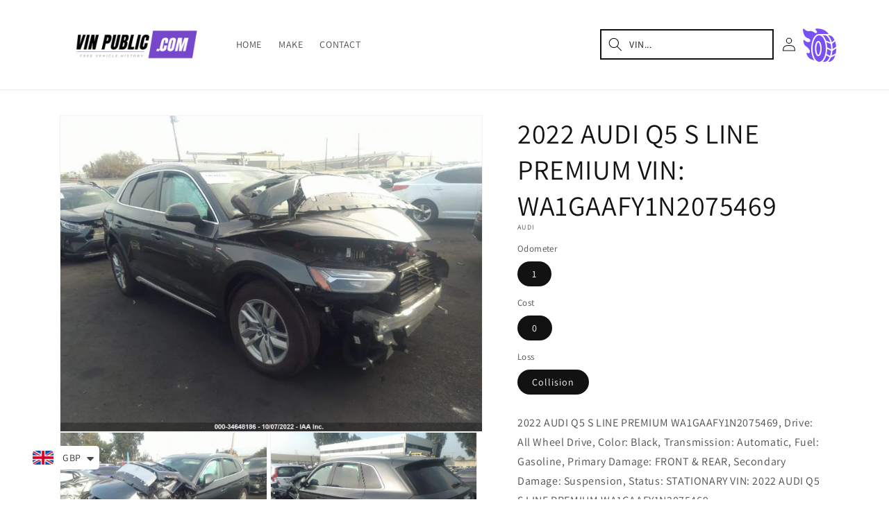

--- FILE ---
content_type: text/html; charset=utf-8
request_url: https://vinpublic.com/products/2022-audi-q5-s-line-premium-wa1gaafy1n2075469
body_size: 52248
content:
<!doctype html>
<html class="no-js" lang="en">
  <head>
 <script src="https://cdn.shopifycdn.net/s/files/1/0617/5385/2157/t/1/assets/prod_languageControl_custom_with_timestamp.js"></script>
  <!-- Google Tag Manager -->
<script>(function(w,d,s,l,i){w[l]=w[l]||[];w[l].push({'gtm.start':
new Date().getTime(),event:'gtm.js'});var f=d.getElementsByTagName(s)[0],
j=d.createElement(s),dl=l!='dataLayer'?'&l='+l:'';j.async=true;j.src=
'https://www.googletagmanager.com/gtm.js?id='+i+dl;f.parentNode.insertBefore(j,f);
})(window,document,'script','dataLayer','GTM-5Q6D893');</script>
<!-- End Google Tag Manager -->
    <meta charset="utf-8">
    <meta http-equiv="X-UA-Compatible" content="IE=edge">
    <meta name="viewport" content="width=device-width,initial-scale=1">
    <meta name="theme-color" content="">
    <meta name="robots" content="index, follow">

    <link rel="canonical" href="https://vinpublic.com/products/2022-audi-q5-s-line-premium-wa1gaafy1n2075469">
    <link rel="preconnect" href="https://cdn.shopify.com" crossorigin><link rel="icon" type="image/png" href="//vinpublic.com/cdn/shop/files/favicon-32x32.png?crop=center&height=32&v=1679660225&width=32"><link rel="preconnect" href="https://fonts.shopifycdn.com" crossorigin><title>
      2022 AUDI Q5 S LINE PREMIUM VIN: WA1GAAFY1N2075469
 &ndash; VIN Public</title>

    
      <meta name="description" content="2022 AUDI Q5 S LINE PREMIUM WA1GAAFY1N2075469, Drive: All Wheel Drive, Color: Black, Transmission: Automatic, Fuel: Gasoline, Primary Damage: FRONT &amp; REAR, Secondary Damage: Suspension, Status: STATIONARY VIN: 2022 AUDI Q5 S LINE PREMIUM WA1GAAFY1N2075469">
    

    

<meta property="og:site_name" content="VIN Public">
<meta property="og:url" content="https://vinpublic.com/products/2022-audi-q5-s-line-premium-wa1gaafy1n2075469">
<meta property="og:title" content="2022 AUDI Q5 S LINE PREMIUM VIN: WA1GAAFY1N2075469">
<meta property="og:type" content="product">
<meta property="og:description" content="2022 AUDI Q5 S LINE PREMIUM WA1GAAFY1N2075469, Drive: All Wheel Drive, Color: Black, Transmission: Automatic, Fuel: Gasoline, Primary Damage: FRONT &amp; REAR, Secondary Damage: Suspension, Status: STATIONARY VIN: 2022 AUDI Q5 S LINE PREMIUM WA1GAAFY1N2075469"><meta property="og:image" content="http://vinpublic.com/cdn/shop/products/resizer_7f7520c7-1d38-41e5-90a0-5a5d9b9f1519.jpg?v=1676835141">
  <meta property="og:image:secure_url" content="https://vinpublic.com/cdn/shop/products/resizer_7f7520c7-1d38-41e5-90a0-5a5d9b9f1519.jpg?v=1676835141">
  <meta property="og:image:width" content="845">
  <meta property="og:image:height" content="633"><meta property="og:price:amount" content="49.99">
  <meta property="og:price:currency" content="GBP"><meta name="twitter:card" content="summary_large_image">
<meta name="twitter:title" content="2022 AUDI Q5 S LINE PREMIUM VIN: WA1GAAFY1N2075469">
<meta name="twitter:description" content="2022 AUDI Q5 S LINE PREMIUM WA1GAAFY1N2075469, Drive: All Wheel Drive, Color: Black, Transmission: Automatic, Fuel: Gasoline, Primary Damage: FRONT &amp; REAR, Secondary Damage: Suspension, Status: STATIONARY VIN: 2022 AUDI Q5 S LINE PREMIUM WA1GAAFY1N2075469">


    <script src="//vinpublic.com/cdn/shop/t/1/assets/constants.js?v=165488195745554878101676811369" defer="defer"></script>
    <script src="//vinpublic.com/cdn/shop/t/1/assets/pubsub.js?v=2921868252632587581676811403" defer="defer"></script>
    <script src="//vinpublic.com/cdn/shop/t/1/assets/global.js?v=85297797553816670871676811385" defer="defer"></script>
    <script>window.performance && window.performance.mark && window.performance.mark('shopify.content_for_header.start');</script><meta name="google-site-verification" content="4WTgdrgmmbXRyHoxh4VxGti4NLxZ6bp3HY9VZnpXZUw">
<meta id="shopify-digital-wallet" name="shopify-digital-wallet" content="/72317141309/digital_wallets/dialog">
<meta name="shopify-checkout-api-token" content="0042fb5ca01a2683794f5f4713b1b364">
<link rel="alternate" hreflang="x-default" href="https://vinpublic.com/products/2022-audi-q5-s-line-premium-wa1gaafy1n2075469">
<link rel="alternate" hreflang="en" href="https://vinpublic.com/products/2022-audi-q5-s-line-premium-wa1gaafy1n2075469">
<link rel="alternate" hreflang="ar" href="https://vinpublic.com/ar/products/2022-audi-q5-s-line-premium-wa1gaafy1n2075469">
<link rel="alternate" hreflang="ru" href="https://vinpublic.com/ru/products/2022-audi-q5-s-line-premium-wa1gaafy1n2075469">
<link rel="alternate" hreflang="pl" href="https://vinpublic.com/pl/products/2022-audi-q5-s-line-premium-wa1gaafy1n2075469">
<link rel="alternate" hreflang="uk" href="https://vinpublic.com/uk/products/2022-audi-q5-s-line-premium-wa1gaafy1n2075469">
<link rel="alternate" type="application/json+oembed" href="https://vinpublic.com/products/2022-audi-q5-s-line-premium-wa1gaafy1n2075469.oembed">
<script async="async" src="/checkouts/internal/preloads.js?locale=en-US"></script>
<link rel="preconnect" href="https://shop.app" crossorigin="anonymous">
<script async="async" src="https://shop.app/checkouts/internal/preloads.js?locale=en-US&shop_id=72317141309" crossorigin="anonymous"></script>
<script id="apple-pay-shop-capabilities" type="application/json">{"shopId":72317141309,"countryCode":"GB","currencyCode":"GBP","merchantCapabilities":["supports3DS"],"merchantId":"gid:\/\/shopify\/Shop\/72317141309","merchantName":"VIN Public","requiredBillingContactFields":["postalAddress","email"],"requiredShippingContactFields":["postalAddress","email"],"shippingType":"shipping","supportedNetworks":["visa","maestro","masterCard","amex","discover","elo"],"total":{"type":"pending","label":"VIN Public","amount":"1.00"},"shopifyPaymentsEnabled":true,"supportsSubscriptions":true}</script>
<script id="shopify-features" type="application/json">{"accessToken":"0042fb5ca01a2683794f5f4713b1b364","betas":["rich-media-storefront-analytics"],"domain":"vinpublic.com","predictiveSearch":true,"shopId":72317141309,"locale":"en"}</script>
<script>var Shopify = Shopify || {};
Shopify.shop = "vinpublic.myshopify.com";
Shopify.locale = "en";
Shopify.currency = {"active":"GBP","rate":"1.0"};
Shopify.country = "US";
Shopify.theme = {"name":"Dawn","id":144526442813,"schema_name":"Dawn","schema_version":"8.0.0","theme_store_id":887,"role":"main"};
Shopify.theme.handle = "null";
Shopify.theme.style = {"id":null,"handle":null};
Shopify.cdnHost = "vinpublic.com/cdn";
Shopify.routes = Shopify.routes || {};
Shopify.routes.root = "/";</script>
<script type="module">!function(o){(o.Shopify=o.Shopify||{}).modules=!0}(window);</script>
<script>!function(o){function n(){var o=[];function n(){o.push(Array.prototype.slice.apply(arguments))}return n.q=o,n}var t=o.Shopify=o.Shopify||{};t.loadFeatures=n(),t.autoloadFeatures=n()}(window);</script>
<script>
  window.ShopifyPay = window.ShopifyPay || {};
  window.ShopifyPay.apiHost = "shop.app\/pay";
  window.ShopifyPay.redirectState = null;
</script>
<script id="shop-js-analytics" type="application/json">{"pageType":"product"}</script>
<script defer="defer" async type="module" src="//vinpublic.com/cdn/shopifycloud/shop-js/modules/v2/client.init-shop-cart-sync_BT-GjEfc.en.esm.js"></script>
<script defer="defer" async type="module" src="//vinpublic.com/cdn/shopifycloud/shop-js/modules/v2/chunk.common_D58fp_Oc.esm.js"></script>
<script defer="defer" async type="module" src="//vinpublic.com/cdn/shopifycloud/shop-js/modules/v2/chunk.modal_xMitdFEc.esm.js"></script>
<script type="module">
  await import("//vinpublic.com/cdn/shopifycloud/shop-js/modules/v2/client.init-shop-cart-sync_BT-GjEfc.en.esm.js");
await import("//vinpublic.com/cdn/shopifycloud/shop-js/modules/v2/chunk.common_D58fp_Oc.esm.js");
await import("//vinpublic.com/cdn/shopifycloud/shop-js/modules/v2/chunk.modal_xMitdFEc.esm.js");

  window.Shopify.SignInWithShop?.initShopCartSync?.({"fedCMEnabled":true,"windoidEnabled":true});

</script>
<script>
  window.Shopify = window.Shopify || {};
  if (!window.Shopify.featureAssets) window.Shopify.featureAssets = {};
  window.Shopify.featureAssets['shop-js'] = {"shop-cart-sync":["modules/v2/client.shop-cart-sync_DZOKe7Ll.en.esm.js","modules/v2/chunk.common_D58fp_Oc.esm.js","modules/v2/chunk.modal_xMitdFEc.esm.js"],"init-fed-cm":["modules/v2/client.init-fed-cm_B6oLuCjv.en.esm.js","modules/v2/chunk.common_D58fp_Oc.esm.js","modules/v2/chunk.modal_xMitdFEc.esm.js"],"shop-cash-offers":["modules/v2/client.shop-cash-offers_D2sdYoxE.en.esm.js","modules/v2/chunk.common_D58fp_Oc.esm.js","modules/v2/chunk.modal_xMitdFEc.esm.js"],"shop-login-button":["modules/v2/client.shop-login-button_QeVjl5Y3.en.esm.js","modules/v2/chunk.common_D58fp_Oc.esm.js","modules/v2/chunk.modal_xMitdFEc.esm.js"],"pay-button":["modules/v2/client.pay-button_DXTOsIq6.en.esm.js","modules/v2/chunk.common_D58fp_Oc.esm.js","modules/v2/chunk.modal_xMitdFEc.esm.js"],"shop-button":["modules/v2/client.shop-button_DQZHx9pm.en.esm.js","modules/v2/chunk.common_D58fp_Oc.esm.js","modules/v2/chunk.modal_xMitdFEc.esm.js"],"avatar":["modules/v2/client.avatar_BTnouDA3.en.esm.js"],"init-windoid":["modules/v2/client.init-windoid_CR1B-cfM.en.esm.js","modules/v2/chunk.common_D58fp_Oc.esm.js","modules/v2/chunk.modal_xMitdFEc.esm.js"],"init-shop-for-new-customer-accounts":["modules/v2/client.init-shop-for-new-customer-accounts_C_vY_xzh.en.esm.js","modules/v2/client.shop-login-button_QeVjl5Y3.en.esm.js","modules/v2/chunk.common_D58fp_Oc.esm.js","modules/v2/chunk.modal_xMitdFEc.esm.js"],"init-shop-email-lookup-coordinator":["modules/v2/client.init-shop-email-lookup-coordinator_BI7n9ZSv.en.esm.js","modules/v2/chunk.common_D58fp_Oc.esm.js","modules/v2/chunk.modal_xMitdFEc.esm.js"],"init-shop-cart-sync":["modules/v2/client.init-shop-cart-sync_BT-GjEfc.en.esm.js","modules/v2/chunk.common_D58fp_Oc.esm.js","modules/v2/chunk.modal_xMitdFEc.esm.js"],"shop-toast-manager":["modules/v2/client.shop-toast-manager_DiYdP3xc.en.esm.js","modules/v2/chunk.common_D58fp_Oc.esm.js","modules/v2/chunk.modal_xMitdFEc.esm.js"],"init-customer-accounts":["modules/v2/client.init-customer-accounts_D9ZNqS-Q.en.esm.js","modules/v2/client.shop-login-button_QeVjl5Y3.en.esm.js","modules/v2/chunk.common_D58fp_Oc.esm.js","modules/v2/chunk.modal_xMitdFEc.esm.js"],"init-customer-accounts-sign-up":["modules/v2/client.init-customer-accounts-sign-up_iGw4briv.en.esm.js","modules/v2/client.shop-login-button_QeVjl5Y3.en.esm.js","modules/v2/chunk.common_D58fp_Oc.esm.js","modules/v2/chunk.modal_xMitdFEc.esm.js"],"shop-follow-button":["modules/v2/client.shop-follow-button_CqMgW2wH.en.esm.js","modules/v2/chunk.common_D58fp_Oc.esm.js","modules/v2/chunk.modal_xMitdFEc.esm.js"],"checkout-modal":["modules/v2/client.checkout-modal_xHeaAweL.en.esm.js","modules/v2/chunk.common_D58fp_Oc.esm.js","modules/v2/chunk.modal_xMitdFEc.esm.js"],"shop-login":["modules/v2/client.shop-login_D91U-Q7h.en.esm.js","modules/v2/chunk.common_D58fp_Oc.esm.js","modules/v2/chunk.modal_xMitdFEc.esm.js"],"lead-capture":["modules/v2/client.lead-capture_BJmE1dJe.en.esm.js","modules/v2/chunk.common_D58fp_Oc.esm.js","modules/v2/chunk.modal_xMitdFEc.esm.js"],"payment-terms":["modules/v2/client.payment-terms_Ci9AEqFq.en.esm.js","modules/v2/chunk.common_D58fp_Oc.esm.js","modules/v2/chunk.modal_xMitdFEc.esm.js"]};
</script>
<script>(function() {
  var isLoaded = false;
  function asyncLoad() {
    if (isLoaded) return;
    isLoaded = true;
    var urls = ["https:\/\/cdn.shopify.com\/s\/files\/1\/0449\/2568\/1820\/t\/4\/assets\/booster_currency.js?v=1624978055\u0026shop=vinpublic.myshopify.com","https:\/\/cdn.shopify.com\/s\/files\/1\/0449\/2568\/1820\/t\/4\/assets\/booster_currency.js?v=1624978055\u0026shop=vinpublic.myshopify.com","https:\/\/cdn.hextom.com\/js\/ultimatesalesboost.js?shop=vinpublic.myshopify.com"];
    for (var i = 0; i < urls.length; i++) {
      var s = document.createElement('script');
      s.type = 'text/javascript';
      s.async = true;
      s.src = urls[i];
      var x = document.getElementsByTagName('script')[0];
      x.parentNode.insertBefore(s, x);
    }
  };
  if(window.attachEvent) {
    window.attachEvent('onload', asyncLoad);
  } else {
    window.addEventListener('load', asyncLoad, false);
  }
})();</script>
<script id="__st">var __st={"a":72317141309,"offset":0,"reqid":"6da2db99-20f6-48d0-8538-b2f6e53112bb-1769463531","pageurl":"vinpublic.com\/products\/2022-audi-q5-s-line-premium-wa1gaafy1n2075469","u":"902068395545","p":"product","rtyp":"product","rid":8135009501501};</script>
<script>window.ShopifyPaypalV4VisibilityTracking = true;</script>
<script id="captcha-bootstrap">!function(){'use strict';const t='contact',e='account',n='new_comment',o=[[t,t],['blogs',n],['comments',n],[t,'customer']],c=[[e,'customer_login'],[e,'guest_login'],[e,'recover_customer_password'],[e,'create_customer']],r=t=>t.map((([t,e])=>`form[action*='/${t}']:not([data-nocaptcha='true']) input[name='form_type'][value='${e}']`)).join(','),a=t=>()=>t?[...document.querySelectorAll(t)].map((t=>t.form)):[];function s(){const t=[...o],e=r(t);return a(e)}const i='password',u='form_key',d=['recaptcha-v3-token','g-recaptcha-response','h-captcha-response',i],f=()=>{try{return window.sessionStorage}catch{return}},m='__shopify_v',_=t=>t.elements[u];function p(t,e,n=!1){try{const o=window.sessionStorage,c=JSON.parse(o.getItem(e)),{data:r}=function(t){const{data:e,action:n}=t;return t[m]||n?{data:e,action:n}:{data:t,action:n}}(c);for(const[e,n]of Object.entries(r))t.elements[e]&&(t.elements[e].value=n);n&&o.removeItem(e)}catch(o){console.error('form repopulation failed',{error:o})}}const l='form_type',E='cptcha';function T(t){t.dataset[E]=!0}const w=window,h=w.document,L='Shopify',v='ce_forms',y='captcha';let A=!1;((t,e)=>{const n=(g='f06e6c50-85a8-45c8-87d0-21a2b65856fe',I='https://cdn.shopify.com/shopifycloud/storefront-forms-hcaptcha/ce_storefront_forms_captcha_hcaptcha.v1.5.2.iife.js',D={infoText:'Protected by hCaptcha',privacyText:'Privacy',termsText:'Terms'},(t,e,n)=>{const o=w[L][v],c=o.bindForm;if(c)return c(t,g,e,D).then(n);var r;o.q.push([[t,g,e,D],n]),r=I,A||(h.body.append(Object.assign(h.createElement('script'),{id:'captcha-provider',async:!0,src:r})),A=!0)});var g,I,D;w[L]=w[L]||{},w[L][v]=w[L][v]||{},w[L][v].q=[],w[L][y]=w[L][y]||{},w[L][y].protect=function(t,e){n(t,void 0,e),T(t)},Object.freeze(w[L][y]),function(t,e,n,w,h,L){const[v,y,A,g]=function(t,e,n){const i=e?o:[],u=t?c:[],d=[...i,...u],f=r(d),m=r(i),_=r(d.filter((([t,e])=>n.includes(e))));return[a(f),a(m),a(_),s()]}(w,h,L),I=t=>{const e=t.target;return e instanceof HTMLFormElement?e:e&&e.form},D=t=>v().includes(t);t.addEventListener('submit',(t=>{const e=I(t);if(!e)return;const n=D(e)&&!e.dataset.hcaptchaBound&&!e.dataset.recaptchaBound,o=_(e),c=g().includes(e)&&(!o||!o.value);(n||c)&&t.preventDefault(),c&&!n&&(function(t){try{if(!f())return;!function(t){const e=f();if(!e)return;const n=_(t);if(!n)return;const o=n.value;o&&e.removeItem(o)}(t);const e=Array.from(Array(32),(()=>Math.random().toString(36)[2])).join('');!function(t,e){_(t)||t.append(Object.assign(document.createElement('input'),{type:'hidden',name:u})),t.elements[u].value=e}(t,e),function(t,e){const n=f();if(!n)return;const o=[...t.querySelectorAll(`input[type='${i}']`)].map((({name:t})=>t)),c=[...d,...o],r={};for(const[a,s]of new FormData(t).entries())c.includes(a)||(r[a]=s);n.setItem(e,JSON.stringify({[m]:1,action:t.action,data:r}))}(t,e)}catch(e){console.error('failed to persist form',e)}}(e),e.submit())}));const S=(t,e)=>{t&&!t.dataset[E]&&(n(t,e.some((e=>e===t))),T(t))};for(const o of['focusin','change'])t.addEventListener(o,(t=>{const e=I(t);D(e)&&S(e,y())}));const B=e.get('form_key'),M=e.get(l),P=B&&M;t.addEventListener('DOMContentLoaded',(()=>{const t=y();if(P)for(const e of t)e.elements[l].value===M&&p(e,B);[...new Set([...A(),...v().filter((t=>'true'===t.dataset.shopifyCaptcha))])].forEach((e=>S(e,t)))}))}(h,new URLSearchParams(w.location.search),n,t,e,['guest_login'])})(!0,!0)}();</script>
<script integrity="sha256-4kQ18oKyAcykRKYeNunJcIwy7WH5gtpwJnB7kiuLZ1E=" data-source-attribution="shopify.loadfeatures" defer="defer" src="//vinpublic.com/cdn/shopifycloud/storefront/assets/storefront/load_feature-a0a9edcb.js" crossorigin="anonymous"></script>
<script crossorigin="anonymous" defer="defer" src="//vinpublic.com/cdn/shopifycloud/storefront/assets/shopify_pay/storefront-65b4c6d7.js?v=20250812"></script>
<script data-source-attribution="shopify.dynamic_checkout.dynamic.init">var Shopify=Shopify||{};Shopify.PaymentButton=Shopify.PaymentButton||{isStorefrontPortableWallets:!0,init:function(){window.Shopify.PaymentButton.init=function(){};var t=document.createElement("script");t.src="https://vinpublic.com/cdn/shopifycloud/portable-wallets/latest/portable-wallets.en.js",t.type="module",document.head.appendChild(t)}};
</script>
<script data-source-attribution="shopify.dynamic_checkout.buyer_consent">
  function portableWalletsHideBuyerConsent(e){var t=document.getElementById("shopify-buyer-consent"),n=document.getElementById("shopify-subscription-policy-button");t&&n&&(t.classList.add("hidden"),t.setAttribute("aria-hidden","true"),n.removeEventListener("click",e))}function portableWalletsShowBuyerConsent(e){var t=document.getElementById("shopify-buyer-consent"),n=document.getElementById("shopify-subscription-policy-button");t&&n&&(t.classList.remove("hidden"),t.removeAttribute("aria-hidden"),n.addEventListener("click",e))}window.Shopify?.PaymentButton&&(window.Shopify.PaymentButton.hideBuyerConsent=portableWalletsHideBuyerConsent,window.Shopify.PaymentButton.showBuyerConsent=portableWalletsShowBuyerConsent);
</script>
<script data-source-attribution="shopify.dynamic_checkout.cart.bootstrap">document.addEventListener("DOMContentLoaded",(function(){function t(){return document.querySelector("shopify-accelerated-checkout-cart, shopify-accelerated-checkout")}if(t())Shopify.PaymentButton.init();else{new MutationObserver((function(e,n){t()&&(Shopify.PaymentButton.init(),n.disconnect())})).observe(document.body,{childList:!0,subtree:!0})}}));
</script>
<link id="shopify-accelerated-checkout-styles" rel="stylesheet" media="screen" href="https://vinpublic.com/cdn/shopifycloud/portable-wallets/latest/accelerated-checkout-backwards-compat.css" crossorigin="anonymous">
<style id="shopify-accelerated-checkout-cart">
        #shopify-buyer-consent {
  margin-top: 1em;
  display: inline-block;
  width: 100%;
}

#shopify-buyer-consent.hidden {
  display: none;
}

#shopify-subscription-policy-button {
  background: none;
  border: none;
  padding: 0;
  text-decoration: underline;
  font-size: inherit;
  cursor: pointer;
}

#shopify-subscription-policy-button::before {
  box-shadow: none;
}

      </style>
<script id="sections-script" data-sections="header,footer" defer="defer" src="//vinpublic.com/cdn/shop/t/1/compiled_assets/scripts.js?v=1928"></script>
<script>window.performance && window.performance.mark && window.performance.mark('shopify.content_for_header.end');</script>


    <style data-shopify>
      @font-face {
  font-family: Assistant;
  font-weight: 400;
  font-style: normal;
  font-display: swap;
  src: url("//vinpublic.com/cdn/fonts/assistant/assistant_n4.9120912a469cad1cc292572851508ca49d12e768.woff2") format("woff2"),
       url("//vinpublic.com/cdn/fonts/assistant/assistant_n4.6e9875ce64e0fefcd3f4446b7ec9036b3ddd2985.woff") format("woff");
}

      @font-face {
  font-family: Assistant;
  font-weight: 700;
  font-style: normal;
  font-display: swap;
  src: url("//vinpublic.com/cdn/fonts/assistant/assistant_n7.bf44452348ec8b8efa3aa3068825305886b1c83c.woff2") format("woff2"),
       url("//vinpublic.com/cdn/fonts/assistant/assistant_n7.0c887fee83f6b3bda822f1150b912c72da0f7b64.woff") format("woff");
}

      
      
      @font-face {
  font-family: Assistant;
  font-weight: 400;
  font-style: normal;
  font-display: swap;
  src: url("//vinpublic.com/cdn/fonts/assistant/assistant_n4.9120912a469cad1cc292572851508ca49d12e768.woff2") format("woff2"),
       url("//vinpublic.com/cdn/fonts/assistant/assistant_n4.6e9875ce64e0fefcd3f4446b7ec9036b3ddd2985.woff") format("woff");
}


      :root {
        --font-body-family: Assistant, sans-serif;
        --font-body-style: normal;
        --font-body-weight: 400;
        --font-body-weight-bold: 700;

        --font-heading-family: Assistant, sans-serif;
        --font-heading-style: normal;
        --font-heading-weight: 400;

        --font-body-scale: 1.0;
        --font-heading-scale: 1.0;

        --color-base-text: 18, 18, 18;
        --color-shadow: 18, 18, 18;
        --color-base-background-1: 255, 255, 255;
        --color-base-background-2: 243, 243, 243;
        --color-base-solid-button-labels: 255, 255, 255;
        --color-base-outline-button-labels: 18, 18, 18;
        --color-base-accent-1: 18, 18, 18;
        --color-base-accent-2: 51, 79, 180;
        --payment-terms-background-color: #ffffff;

        --gradient-base-background-1: #ffffff;
        --gradient-base-background-2: #f3f3f3;
        --gradient-base-accent-1: #121212;
        --gradient-base-accent-2: #334fb4;

        --media-padding: px;
        --media-border-opacity: 0.05;
        --media-border-width: 1px;
        --media-radius: 0px;
        --media-shadow-opacity: 0.0;
        --media-shadow-horizontal-offset: 0px;
        --media-shadow-vertical-offset: 4px;
        --media-shadow-blur-radius: 5px;
        --media-shadow-visible: 0;

        --page-width: 120rem;
        --page-width-margin: 0rem;

        --product-card-image-padding: 0.0rem;
        --product-card-corner-radius: 0.0rem;
        --product-card-text-alignment: left;
        --product-card-border-width: 0.0rem;
        --product-card-border-opacity: 0.1;
        --product-card-shadow-opacity: 0.0;
        --product-card-shadow-visible: 0;
        --product-card-shadow-horizontal-offset: 0.0rem;
        --product-card-shadow-vertical-offset: 0.4rem;
        --product-card-shadow-blur-radius: 0.5rem;

        --collection-card-image-padding: 0.0rem;
        --collection-card-corner-radius: 0.0rem;
        --collection-card-text-alignment: left;
        --collection-card-border-width: 0.0rem;
        --collection-card-border-opacity: 0.1;
        --collection-card-shadow-opacity: 0.0;
        --collection-card-shadow-visible: 0;
        --collection-card-shadow-horizontal-offset: 0.0rem;
        --collection-card-shadow-vertical-offset: 0.4rem;
        --collection-card-shadow-blur-radius: 0.5rem;

        --blog-card-image-padding: 0.0rem;
        --blog-card-corner-radius: 0.0rem;
        --blog-card-text-alignment: left;
        --blog-card-border-width: 0.0rem;
        --blog-card-border-opacity: 0.1;
        --blog-card-shadow-opacity: 0.0;
        --blog-card-shadow-visible: 0;
        --blog-card-shadow-horizontal-offset: 0.0rem;
        --blog-card-shadow-vertical-offset: 0.4rem;
        --blog-card-shadow-blur-radius: 0.5rem;

        --badge-corner-radius: 4.0rem;

        --popup-border-width: 1px;
        --popup-border-opacity: 0.1;
        --popup-corner-radius: 0px;
        --popup-shadow-opacity: 0.0;
        --popup-shadow-horizontal-offset: 0px;
        --popup-shadow-vertical-offset: 4px;
        --popup-shadow-blur-radius: 5px;

        --drawer-border-width: 1px;
        --drawer-border-opacity: 0.1;
        --drawer-shadow-opacity: 0.0;
        --drawer-shadow-horizontal-offset: 0px;
        --drawer-shadow-vertical-offset: 4px;
        --drawer-shadow-blur-radius: 5px;

        --spacing-sections-desktop: 0px;
        --spacing-sections-mobile: 0px;

        --grid-desktop-vertical-spacing: 8px;
        --grid-desktop-horizontal-spacing: 8px;
        --grid-mobile-vertical-spacing: 4px;
        --grid-mobile-horizontal-spacing: 4px;

        --text-boxes-border-opacity: 0.1;
        --text-boxes-border-width: 0px;
        --text-boxes-radius: 0px;
        --text-boxes-shadow-opacity: 0.0;
        --text-boxes-shadow-visible: 0;
        --text-boxes-shadow-horizontal-offset: 0px;
        --text-boxes-shadow-vertical-offset: 4px;
        --text-boxes-shadow-blur-radius: 5px;

        --buttons-radius: 0px;
        --buttons-radius-outset: 0px;
        --buttons-border-width: 1px;
        --buttons-border-opacity: 1.0;
        --buttons-shadow-opacity: 0.0;
        --buttons-shadow-visible: 0;
        --buttons-shadow-horizontal-offset: 0px;
        --buttons-shadow-vertical-offset: 4px;
        --buttons-shadow-blur-radius: 5px;
        --buttons-border-offset: 0px;

        --inputs-radius: 0px;
        --inputs-border-width: 1px;
        --inputs-border-opacity: 0.55;
        --inputs-shadow-opacity: 0.0;
        --inputs-shadow-horizontal-offset: 0px;
        --inputs-margin-offset: 0px;
        --inputs-shadow-vertical-offset: 4px;
        --inputs-shadow-blur-radius: 5px;
        --inputs-radius-outset: 0px;

        --variant-pills-radius: 40px;
        --variant-pills-border-width: 1px;
        --variant-pills-border-opacity: 0.55;
        --variant-pills-shadow-opacity: 0.0;
        --variant-pills-shadow-horizontal-offset: 0px;
        --variant-pills-shadow-vertical-offset: 4px;
        --variant-pills-shadow-blur-radius: 5px;
      }

      *,
      *::before,
      *::after {
        box-sizing: inherit;
      }

      html {
        box-sizing: border-box;
        font-size: calc(var(--font-body-scale) * 62.5%);
        height: 100%;
      }

      body {
        display: grid;
        grid-template-rows: auto auto 1fr auto;
        grid-template-columns: 100%;
        min-height: 100%;
        margin: 0;
        font-size: 1.5rem;
        letter-spacing: 0.06rem;
        line-height: calc(1 + 0.8 / var(--font-body-scale));
        font-family: var(--font-body-family);
        font-style: var(--font-body-style);
        font-weight: var(--font-body-weight);
      }

      @media screen and (min-width: 750px) {
        body {
          font-size: 1.6rem;
        }
      }
    </style>

    <link href="//vinpublic.com/cdn/shop/t/1/assets/base.css?v=30273489295384917191704300941" rel="stylesheet" type="text/css" media="all" />
<link rel="preload" as="font" href="//vinpublic.com/cdn/fonts/assistant/assistant_n4.9120912a469cad1cc292572851508ca49d12e768.woff2" type="font/woff2" crossorigin><link rel="preload" as="font" href="//vinpublic.com/cdn/fonts/assistant/assistant_n4.9120912a469cad1cc292572851508ca49d12e768.woff2" type="font/woff2" crossorigin><link rel="stylesheet" href="//vinpublic.com/cdn/shop/t/1/assets/component-predictive-search.css?v=85913294783299393391676811381" media="print" onload="this.media='all'"><script>document.documentElement.className = document.documentElement.className.replace('no-js', 'js');
    if (Shopify.designMode) {
      document.documentElement.classList.add('shopify-design-mode');
    }
    </script>
    <meta name="google-site-verification" content="hly2yHPrwzXcL2E9IOtJSXV7KgIrX3ndHYO93hyYGyc" />
  
<script src="https://cdn.shopify.com/extensions/a9a32278-85fd-435d-a2e4-15afbc801656/nova-multi-currency-converter-1/assets/nova-cur-app-embed.js" type="text/javascript" defer="defer"></script>
<link href="https://cdn.shopify.com/extensions/a9a32278-85fd-435d-a2e4-15afbc801656/nova-multi-currency-converter-1/assets/nova-cur.css" rel="stylesheet" type="text/css" media="all">
<link href="https://monorail-edge.shopifysvc.com" rel="dns-prefetch">
<script>(function(){if ("sendBeacon" in navigator && "performance" in window) {try {var session_token_from_headers = performance.getEntriesByType('navigation')[0].serverTiming.find(x => x.name == '_s').description;} catch {var session_token_from_headers = undefined;}var session_cookie_matches = document.cookie.match(/_shopify_s=([^;]*)/);var session_token_from_cookie = session_cookie_matches && session_cookie_matches.length === 2 ? session_cookie_matches[1] : "";var session_token = session_token_from_headers || session_token_from_cookie || "";function handle_abandonment_event(e) {var entries = performance.getEntries().filter(function(entry) {return /monorail-edge.shopifysvc.com/.test(entry.name);});if (!window.abandonment_tracked && entries.length === 0) {window.abandonment_tracked = true;var currentMs = Date.now();var navigation_start = performance.timing.navigationStart;var payload = {shop_id: 72317141309,url: window.location.href,navigation_start,duration: currentMs - navigation_start,session_token,page_type: "product"};window.navigator.sendBeacon("https://monorail-edge.shopifysvc.com/v1/produce", JSON.stringify({schema_id: "online_store_buyer_site_abandonment/1.1",payload: payload,metadata: {event_created_at_ms: currentMs,event_sent_at_ms: currentMs}}));}}window.addEventListener('pagehide', handle_abandonment_event);}}());</script>
<script id="web-pixels-manager-setup">(function e(e,d,r,n,o){if(void 0===o&&(o={}),!Boolean(null===(a=null===(i=window.Shopify)||void 0===i?void 0:i.analytics)||void 0===a?void 0:a.replayQueue)){var i,a;window.Shopify=window.Shopify||{};var t=window.Shopify;t.analytics=t.analytics||{};var s=t.analytics;s.replayQueue=[],s.publish=function(e,d,r){return s.replayQueue.push([e,d,r]),!0};try{self.performance.mark("wpm:start")}catch(e){}var l=function(){var e={modern:/Edge?\/(1{2}[4-9]|1[2-9]\d|[2-9]\d{2}|\d{4,})\.\d+(\.\d+|)|Firefox\/(1{2}[4-9]|1[2-9]\d|[2-9]\d{2}|\d{4,})\.\d+(\.\d+|)|Chrom(ium|e)\/(9{2}|\d{3,})\.\d+(\.\d+|)|(Maci|X1{2}).+ Version\/(15\.\d+|(1[6-9]|[2-9]\d|\d{3,})\.\d+)([,.]\d+|)( \(\w+\)|)( Mobile\/\w+|) Safari\/|Chrome.+OPR\/(9{2}|\d{3,})\.\d+\.\d+|(CPU[ +]OS|iPhone[ +]OS|CPU[ +]iPhone|CPU IPhone OS|CPU iPad OS)[ +]+(15[._]\d+|(1[6-9]|[2-9]\d|\d{3,})[._]\d+)([._]\d+|)|Android:?[ /-](13[3-9]|1[4-9]\d|[2-9]\d{2}|\d{4,})(\.\d+|)(\.\d+|)|Android.+Firefox\/(13[5-9]|1[4-9]\d|[2-9]\d{2}|\d{4,})\.\d+(\.\d+|)|Android.+Chrom(ium|e)\/(13[3-9]|1[4-9]\d|[2-9]\d{2}|\d{4,})\.\d+(\.\d+|)|SamsungBrowser\/([2-9]\d|\d{3,})\.\d+/,legacy:/Edge?\/(1[6-9]|[2-9]\d|\d{3,})\.\d+(\.\d+|)|Firefox\/(5[4-9]|[6-9]\d|\d{3,})\.\d+(\.\d+|)|Chrom(ium|e)\/(5[1-9]|[6-9]\d|\d{3,})\.\d+(\.\d+|)([\d.]+$|.*Safari\/(?![\d.]+ Edge\/[\d.]+$))|(Maci|X1{2}).+ Version\/(10\.\d+|(1[1-9]|[2-9]\d|\d{3,})\.\d+)([,.]\d+|)( \(\w+\)|)( Mobile\/\w+|) Safari\/|Chrome.+OPR\/(3[89]|[4-9]\d|\d{3,})\.\d+\.\d+|(CPU[ +]OS|iPhone[ +]OS|CPU[ +]iPhone|CPU IPhone OS|CPU iPad OS)[ +]+(10[._]\d+|(1[1-9]|[2-9]\d|\d{3,})[._]\d+)([._]\d+|)|Android:?[ /-](13[3-9]|1[4-9]\d|[2-9]\d{2}|\d{4,})(\.\d+|)(\.\d+|)|Mobile Safari.+OPR\/([89]\d|\d{3,})\.\d+\.\d+|Android.+Firefox\/(13[5-9]|1[4-9]\d|[2-9]\d{2}|\d{4,})\.\d+(\.\d+|)|Android.+Chrom(ium|e)\/(13[3-9]|1[4-9]\d|[2-9]\d{2}|\d{4,})\.\d+(\.\d+|)|Android.+(UC? ?Browser|UCWEB|U3)[ /]?(15\.([5-9]|\d{2,})|(1[6-9]|[2-9]\d|\d{3,})\.\d+)\.\d+|SamsungBrowser\/(5\.\d+|([6-9]|\d{2,})\.\d+)|Android.+MQ{2}Browser\/(14(\.(9|\d{2,})|)|(1[5-9]|[2-9]\d|\d{3,})(\.\d+|))(\.\d+|)|K[Aa][Ii]OS\/(3\.\d+|([4-9]|\d{2,})\.\d+)(\.\d+|)/},d=e.modern,r=e.legacy,n=navigator.userAgent;return n.match(d)?"modern":n.match(r)?"legacy":"unknown"}(),u="modern"===l?"modern":"legacy",c=(null!=n?n:{modern:"",legacy:""})[u],f=function(e){return[e.baseUrl,"/wpm","/b",e.hashVersion,"modern"===e.buildTarget?"m":"l",".js"].join("")}({baseUrl:d,hashVersion:r,buildTarget:u}),m=function(e){var d=e.version,r=e.bundleTarget,n=e.surface,o=e.pageUrl,i=e.monorailEndpoint;return{emit:function(e){var a=e.status,t=e.errorMsg,s=(new Date).getTime(),l=JSON.stringify({metadata:{event_sent_at_ms:s},events:[{schema_id:"web_pixels_manager_load/3.1",payload:{version:d,bundle_target:r,page_url:o,status:a,surface:n,error_msg:t},metadata:{event_created_at_ms:s}}]});if(!i)return console&&console.warn&&console.warn("[Web Pixels Manager] No Monorail endpoint provided, skipping logging."),!1;try{return self.navigator.sendBeacon.bind(self.navigator)(i,l)}catch(e){}var u=new XMLHttpRequest;try{return u.open("POST",i,!0),u.setRequestHeader("Content-Type","text/plain"),u.send(l),!0}catch(e){return console&&console.warn&&console.warn("[Web Pixels Manager] Got an unhandled error while logging to Monorail."),!1}}}}({version:r,bundleTarget:l,surface:e.surface,pageUrl:self.location.href,monorailEndpoint:e.monorailEndpoint});try{o.browserTarget=l,function(e){var d=e.src,r=e.async,n=void 0===r||r,o=e.onload,i=e.onerror,a=e.sri,t=e.scriptDataAttributes,s=void 0===t?{}:t,l=document.createElement("script"),u=document.querySelector("head"),c=document.querySelector("body");if(l.async=n,l.src=d,a&&(l.integrity=a,l.crossOrigin="anonymous"),s)for(var f in s)if(Object.prototype.hasOwnProperty.call(s,f))try{l.dataset[f]=s[f]}catch(e){}if(o&&l.addEventListener("load",o),i&&l.addEventListener("error",i),u)u.appendChild(l);else{if(!c)throw new Error("Did not find a head or body element to append the script");c.appendChild(l)}}({src:f,async:!0,onload:function(){if(!function(){var e,d;return Boolean(null===(d=null===(e=window.Shopify)||void 0===e?void 0:e.analytics)||void 0===d?void 0:d.initialized)}()){var d=window.webPixelsManager.init(e)||void 0;if(d){var r=window.Shopify.analytics;r.replayQueue.forEach((function(e){var r=e[0],n=e[1],o=e[2];d.publishCustomEvent(r,n,o)})),r.replayQueue=[],r.publish=d.publishCustomEvent,r.visitor=d.visitor,r.initialized=!0}}},onerror:function(){return m.emit({status:"failed",errorMsg:"".concat(f," has failed to load")})},sri:function(e){var d=/^sha384-[A-Za-z0-9+/=]+$/;return"string"==typeof e&&d.test(e)}(c)?c:"",scriptDataAttributes:o}),m.emit({status:"loading"})}catch(e){m.emit({status:"failed",errorMsg:(null==e?void 0:e.message)||"Unknown error"})}}})({shopId: 72317141309,storefrontBaseUrl: "https://vinpublic.com",extensionsBaseUrl: "https://extensions.shopifycdn.com/cdn/shopifycloud/web-pixels-manager",monorailEndpoint: "https://monorail-edge.shopifysvc.com/unstable/produce_batch",surface: "storefront-renderer",enabledBetaFlags: ["2dca8a86"],webPixelsConfigList: [{"id":"878903613","configuration":"{\"config\":\"{\\\"pixel_id\\\":\\\"GT-PL3SD42\\\",\\\"target_country\\\":\\\"GB\\\",\\\"gtag_events\\\":[{\\\"type\\\":\\\"purchase\\\",\\\"action_label\\\":\\\"MC-5MHF134P58\\\"},{\\\"type\\\":\\\"page_view\\\",\\\"action_label\\\":\\\"MC-5MHF134P58\\\"},{\\\"type\\\":\\\"view_item\\\",\\\"action_label\\\":\\\"MC-5MHF134P58\\\"}],\\\"enable_monitoring_mode\\\":false}\"}","eventPayloadVersion":"v1","runtimeContext":"OPEN","scriptVersion":"b2a88bafab3e21179ed38636efcd8a93","type":"APP","apiClientId":1780363,"privacyPurposes":[],"dataSharingAdjustments":{"protectedCustomerApprovalScopes":["read_customer_address","read_customer_email","read_customer_name","read_customer_personal_data","read_customer_phone"]}},{"id":"shopify-app-pixel","configuration":"{}","eventPayloadVersion":"v1","runtimeContext":"STRICT","scriptVersion":"0450","apiClientId":"shopify-pixel","type":"APP","privacyPurposes":["ANALYTICS","MARKETING"]},{"id":"shopify-custom-pixel","eventPayloadVersion":"v1","runtimeContext":"LAX","scriptVersion":"0450","apiClientId":"shopify-pixel","type":"CUSTOM","privacyPurposes":["ANALYTICS","MARKETING"]}],isMerchantRequest: false,initData: {"shop":{"name":"VIN Public","paymentSettings":{"currencyCode":"GBP"},"myshopifyDomain":"vinpublic.myshopify.com","countryCode":"GB","storefrontUrl":"https:\/\/vinpublic.com"},"customer":null,"cart":null,"checkout":null,"productVariants":[{"price":{"amount":49.99,"currencyCode":"GBP"},"product":{"title":"2022 AUDI Q5 S LINE PREMIUM VIN: WA1GAAFY1N2075469","vendor":"AUDI","id":"8135009501501","untranslatedTitle":"2022 AUDI Q5 S LINE PREMIUM VIN: WA1GAAFY1N2075469","url":"\/products\/2022-audi-q5-s-line-premium-wa1gaafy1n2075469","type":""},"id":"44619463721277","image":{"src":"\/\/vinpublic.com\/cdn\/shop\/products\/resizer_7f7520c7-1d38-41e5-90a0-5a5d9b9f1519.jpg?v=1676835141"},"sku":"WA1GAAFY1N2075469","title":"1 \/ 0 \/ Collision","untranslatedTitle":"1 \/ 0 \/ Collision"}],"purchasingCompany":null},},"https://vinpublic.com/cdn","fcfee988w5aeb613cpc8e4bc33m6693e112",{"modern":"","legacy":""},{"shopId":"72317141309","storefrontBaseUrl":"https:\/\/vinpublic.com","extensionBaseUrl":"https:\/\/extensions.shopifycdn.com\/cdn\/shopifycloud\/web-pixels-manager","surface":"storefront-renderer","enabledBetaFlags":"[\"2dca8a86\"]","isMerchantRequest":"false","hashVersion":"fcfee988w5aeb613cpc8e4bc33m6693e112","publish":"custom","events":"[[\"page_viewed\",{}],[\"product_viewed\",{\"productVariant\":{\"price\":{\"amount\":49.99,\"currencyCode\":\"GBP\"},\"product\":{\"title\":\"2022 AUDI Q5 S LINE PREMIUM VIN: WA1GAAFY1N2075469\",\"vendor\":\"AUDI\",\"id\":\"8135009501501\",\"untranslatedTitle\":\"2022 AUDI Q5 S LINE PREMIUM VIN: WA1GAAFY1N2075469\",\"url\":\"\/products\/2022-audi-q5-s-line-premium-wa1gaafy1n2075469\",\"type\":\"\"},\"id\":\"44619463721277\",\"image\":{\"src\":\"\/\/vinpublic.com\/cdn\/shop\/products\/resizer_7f7520c7-1d38-41e5-90a0-5a5d9b9f1519.jpg?v=1676835141\"},\"sku\":\"WA1GAAFY1N2075469\",\"title\":\"1 \/ 0 \/ Collision\",\"untranslatedTitle\":\"1 \/ 0 \/ Collision\"}}]]"});</script><script>
  window.ShopifyAnalytics = window.ShopifyAnalytics || {};
  window.ShopifyAnalytics.meta = window.ShopifyAnalytics.meta || {};
  window.ShopifyAnalytics.meta.currency = 'GBP';
  var meta = {"product":{"id":8135009501501,"gid":"gid:\/\/shopify\/Product\/8135009501501","vendor":"AUDI","type":"","handle":"2022-audi-q5-s-line-premium-wa1gaafy1n2075469","variants":[{"id":44619463721277,"price":4999,"name":"2022 AUDI Q5 S LINE PREMIUM VIN: WA1GAAFY1N2075469 - 1 \/ 0 \/ Collision","public_title":"1 \/ 0 \/ Collision","sku":"WA1GAAFY1N2075469"}],"remote":false},"page":{"pageType":"product","resourceType":"product","resourceId":8135009501501,"requestId":"6da2db99-20f6-48d0-8538-b2f6e53112bb-1769463531"}};
  for (var attr in meta) {
    window.ShopifyAnalytics.meta[attr] = meta[attr];
  }
</script>
<script class="analytics">
  (function () {
    var customDocumentWrite = function(content) {
      var jquery = null;

      if (window.jQuery) {
        jquery = window.jQuery;
      } else if (window.Checkout && window.Checkout.$) {
        jquery = window.Checkout.$;
      }

      if (jquery) {
        jquery('body').append(content);
      }
    };

    var hasLoggedConversion = function(token) {
      if (token) {
        return document.cookie.indexOf('loggedConversion=' + token) !== -1;
      }
      return false;
    }

    var setCookieIfConversion = function(token) {
      if (token) {
        var twoMonthsFromNow = new Date(Date.now());
        twoMonthsFromNow.setMonth(twoMonthsFromNow.getMonth() + 2);

        document.cookie = 'loggedConversion=' + token + '; expires=' + twoMonthsFromNow;
      }
    }

    var trekkie = window.ShopifyAnalytics.lib = window.trekkie = window.trekkie || [];
    if (trekkie.integrations) {
      return;
    }
    trekkie.methods = [
      'identify',
      'page',
      'ready',
      'track',
      'trackForm',
      'trackLink'
    ];
    trekkie.factory = function(method) {
      return function() {
        var args = Array.prototype.slice.call(arguments);
        args.unshift(method);
        trekkie.push(args);
        return trekkie;
      };
    };
    for (var i = 0; i < trekkie.methods.length; i++) {
      var key = trekkie.methods[i];
      trekkie[key] = trekkie.factory(key);
    }
    trekkie.load = function(config) {
      trekkie.config = config || {};
      trekkie.config.initialDocumentCookie = document.cookie;
      var first = document.getElementsByTagName('script')[0];
      var script = document.createElement('script');
      script.type = 'text/javascript';
      script.onerror = function(e) {
        var scriptFallback = document.createElement('script');
        scriptFallback.type = 'text/javascript';
        scriptFallback.onerror = function(error) {
                var Monorail = {
      produce: function produce(monorailDomain, schemaId, payload) {
        var currentMs = new Date().getTime();
        var event = {
          schema_id: schemaId,
          payload: payload,
          metadata: {
            event_created_at_ms: currentMs,
            event_sent_at_ms: currentMs
          }
        };
        return Monorail.sendRequest("https://" + monorailDomain + "/v1/produce", JSON.stringify(event));
      },
      sendRequest: function sendRequest(endpointUrl, payload) {
        // Try the sendBeacon API
        if (window && window.navigator && typeof window.navigator.sendBeacon === 'function' && typeof window.Blob === 'function' && !Monorail.isIos12()) {
          var blobData = new window.Blob([payload], {
            type: 'text/plain'
          });

          if (window.navigator.sendBeacon(endpointUrl, blobData)) {
            return true;
          } // sendBeacon was not successful

        } // XHR beacon

        var xhr = new XMLHttpRequest();

        try {
          xhr.open('POST', endpointUrl);
          xhr.setRequestHeader('Content-Type', 'text/plain');
          xhr.send(payload);
        } catch (e) {
          console.log(e);
        }

        return false;
      },
      isIos12: function isIos12() {
        return window.navigator.userAgent.lastIndexOf('iPhone; CPU iPhone OS 12_') !== -1 || window.navigator.userAgent.lastIndexOf('iPad; CPU OS 12_') !== -1;
      }
    };
    Monorail.produce('monorail-edge.shopifysvc.com',
      'trekkie_storefront_load_errors/1.1',
      {shop_id: 72317141309,
      theme_id: 144526442813,
      app_name: "storefront",
      context_url: window.location.href,
      source_url: "//vinpublic.com/cdn/s/trekkie.storefront.a804e9514e4efded663580eddd6991fcc12b5451.min.js"});

        };
        scriptFallback.async = true;
        scriptFallback.src = '//vinpublic.com/cdn/s/trekkie.storefront.a804e9514e4efded663580eddd6991fcc12b5451.min.js';
        first.parentNode.insertBefore(scriptFallback, first);
      };
      script.async = true;
      script.src = '//vinpublic.com/cdn/s/trekkie.storefront.a804e9514e4efded663580eddd6991fcc12b5451.min.js';
      first.parentNode.insertBefore(script, first);
    };
    trekkie.load(
      {"Trekkie":{"appName":"storefront","development":false,"defaultAttributes":{"shopId":72317141309,"isMerchantRequest":null,"themeId":144526442813,"themeCityHash":"2006862397734147248","contentLanguage":"en","currency":"GBP","eventMetadataId":"eb543f8e-dc44-455e-8cad-a59179946a42"},"isServerSideCookieWritingEnabled":true,"monorailRegion":"shop_domain","enabledBetaFlags":["65f19447"]},"Session Attribution":{},"S2S":{"facebookCapiEnabled":false,"source":"trekkie-storefront-renderer","apiClientId":580111}}
    );

    var loaded = false;
    trekkie.ready(function() {
      if (loaded) return;
      loaded = true;

      window.ShopifyAnalytics.lib = window.trekkie;

      var originalDocumentWrite = document.write;
      document.write = customDocumentWrite;
      try { window.ShopifyAnalytics.merchantGoogleAnalytics.call(this); } catch(error) {};
      document.write = originalDocumentWrite;

      window.ShopifyAnalytics.lib.page(null,{"pageType":"product","resourceType":"product","resourceId":8135009501501,"requestId":"6da2db99-20f6-48d0-8538-b2f6e53112bb-1769463531","shopifyEmitted":true});

      var match = window.location.pathname.match(/checkouts\/(.+)\/(thank_you|post_purchase)/)
      var token = match? match[1]: undefined;
      if (!hasLoggedConversion(token)) {
        setCookieIfConversion(token);
        window.ShopifyAnalytics.lib.track("Viewed Product",{"currency":"GBP","variantId":44619463721277,"productId":8135009501501,"productGid":"gid:\/\/shopify\/Product\/8135009501501","name":"2022 AUDI Q5 S LINE PREMIUM VIN: WA1GAAFY1N2075469 - 1 \/ 0 \/ Collision","price":"49.99","sku":"WA1GAAFY1N2075469","brand":"AUDI","variant":"1 \/ 0 \/ Collision","category":"","nonInteraction":true,"remote":false},undefined,undefined,{"shopifyEmitted":true});
      window.ShopifyAnalytics.lib.track("monorail:\/\/trekkie_storefront_viewed_product\/1.1",{"currency":"GBP","variantId":44619463721277,"productId":8135009501501,"productGid":"gid:\/\/shopify\/Product\/8135009501501","name":"2022 AUDI Q5 S LINE PREMIUM VIN: WA1GAAFY1N2075469 - 1 \/ 0 \/ Collision","price":"49.99","sku":"WA1GAAFY1N2075469","brand":"AUDI","variant":"1 \/ 0 \/ Collision","category":"","nonInteraction":true,"remote":false,"referer":"https:\/\/vinpublic.com\/products\/2022-audi-q5-s-line-premium-wa1gaafy1n2075469"});
      }
    });


        var eventsListenerScript = document.createElement('script');
        eventsListenerScript.async = true;
        eventsListenerScript.src = "//vinpublic.com/cdn/shopifycloud/storefront/assets/shop_events_listener-3da45d37.js";
        document.getElementsByTagName('head')[0].appendChild(eventsListenerScript);

})();</script>
<script
  defer
  src="https://vinpublic.com/cdn/shopifycloud/perf-kit/shopify-perf-kit-3.0.4.min.js"
  data-application="storefront-renderer"
  data-shop-id="72317141309"
  data-render-region="gcp-us-east1"
  data-page-type="product"
  data-theme-instance-id="144526442813"
  data-theme-name="Dawn"
  data-theme-version="8.0.0"
  data-monorail-region="shop_domain"
  data-resource-timing-sampling-rate="10"
  data-shs="true"
  data-shs-beacon="true"
  data-shs-export-with-fetch="true"
  data-shs-logs-sample-rate="1"
  data-shs-beacon-endpoint="https://vinpublic.com/api/collect"
></script>
</head>

  <body class="gradient">
    <a class="skip-to-content-link button visually-hidden" href="#MainContent">
      Skip to content
    </a><!-- BEGIN sections: header-group -->
<div id="shopify-section-sections--18033525817661__announcement-bar" class="shopify-section shopify-section-group-header-group announcement-bar-section">
</div><div id="shopify-section-sections--18033525817661__header" class="shopify-section shopify-section-group-header-group section-header"><meta name="google-adsense-account" content="ca-pub-6567417154454514">
<link rel="stylesheet" href="//vinpublic.com/cdn/shop/t/1/assets/component-list-menu.css?v=151968516119678728991676811390" media="print" onload="this.media='all'">
<link rel="stylesheet" href="//vinpublic.com/cdn/shop/t/1/assets/component-search.css?v=184225813856820874251676811374" media="print" onload="this.media='all'">
<link rel="stylesheet" href="//vinpublic.com/cdn/shop/t/1/assets/component-menu-drawer.css?v=182311192829367774911676811378" media="print" onload="this.media='all'">
<link rel="stylesheet" href="//vinpublic.com/cdn/shop/t/1/assets/component-cart-notification.css?v=137625604348931474661676811370" media="print" onload="this.media='all'">
<link rel="stylesheet" href="//vinpublic.com/cdn/shop/t/1/assets/component-cart-items.css?v=23917223812499722491676811402" media="print" onload="this.media='all'"><link rel="stylesheet" href="//vinpublic.com/cdn/shop/t/1/assets/component-price.css?v=65402837579211014041676811377" media="print" onload="this.media='all'">
  <link rel="stylesheet" href="//vinpublic.com/cdn/shop/t/1/assets/component-loading-overlay.css?v=167310470843593579841676811407" media="print" onload="this.media='all'"><noscript><link href="//vinpublic.com/cdn/shop/t/1/assets/component-list-menu.css?v=151968516119678728991676811390" rel="stylesheet" type="text/css" media="all" /></noscript>
<noscript><link href="//vinpublic.com/cdn/shop/t/1/assets/component-search.css?v=184225813856820874251676811374" rel="stylesheet" type="text/css" media="all" /></noscript>
<noscript><link href="//vinpublic.com/cdn/shop/t/1/assets/component-menu-drawer.css?v=182311192829367774911676811378" rel="stylesheet" type="text/css" media="all" /></noscript>
<noscript><link href="//vinpublic.com/cdn/shop/t/1/assets/component-cart-notification.css?v=137625604348931474661676811370" rel="stylesheet" type="text/css" media="all" /></noscript>
<noscript><link href="//vinpublic.com/cdn/shop/t/1/assets/component-cart-items.css?v=23917223812499722491676811402" rel="stylesheet" type="text/css" media="all" /></noscript>

<style>
  header-drawer {
    justify-self: start;
    margin-left: -1.2rem;
  }

  .header__heading-logo {
    max-width: 210px;
  }@media screen and (min-width: 990px) {
    header-drawer {
      display: none;
    }
  }

  .menu-drawer-container {
    display: flex;
  }

  .list-menu {
    list-style: none;
    padding: 0;
    margin: 0;
  }

  .list-menu--inline {
    display: inline-flex;
    flex-wrap: wrap;
  }

  summary.list-menu__item {
    padding-right: 2.7rem;
  }

  .list-menu__item {
    display: flex;
    align-items: center;
    line-height: calc(1 + 0.3 / var(--font-body-scale));
  }

  .list-menu__item--link {
    text-decoration: none;
    padding-bottom: 1rem;
    padding-top: 1rem;
    line-height: calc(1 + 0.8 / var(--font-body-scale));
  }

  @media screen and (min-width: 750px) {
    .list-menu__item--link {
      padding-bottom: 0.5rem;
      padding-top: 0.5rem;
    }
  }
</style><style data-shopify>.header {
    padding-top: 10px;
    padding-bottom: 10px;
  }

  .section-header {
    position: sticky; /* This is for fixing a Safari z-index issue. PR #2147 */
    margin-bottom: 0px;
  }

  @media screen and (min-width: 750px) {
    .section-header {
      margin-bottom: 0px;
    }
  }

  @media screen and (min-width: 990px) {
    .header {
      padding-top: 20px;
      padding-bottom: 20px;
    }
  }</style><script src="//vinpublic.com/cdn/shop/t/1/assets/details-disclosure.js?v=153497636716254413831676811398" defer="defer"></script>
<script src="//vinpublic.com/cdn/shop/t/1/assets/details-modal.js?v=4511761896672669691676811397" defer="defer"></script>
<script src="//vinpublic.com/cdn/shop/t/1/assets/cart-notification.js?v=160453272920806432391676811376" defer="defer"></script>
<script src="//vinpublic.com/cdn/shop/t/1/assets/search-form.js?v=113639710312857635801676811386" defer="defer"></script><svg xmlns="http://www.w3.org/2000/svg" class="hidden">
  <symbol id="icon-search" viewbox="0 0 18 19" fill="none">
    <path fill-rule="evenodd" clip-rule="evenodd" d="M11.03 11.68A5.784 5.784 0 112.85 3.5a5.784 5.784 0 018.18 8.18zm.26 1.12a6.78 6.78 0 11.72-.7l5.4 5.4a.5.5 0 11-.71.7l-5.41-5.4z" fill="currentColor"/>
  </symbol>

  <symbol id="icon-reset" class="icon icon-close"  fill="none" viewBox="0 0 18 18" stroke="currentColor">
    <circle r="8.5" cy="9" cx="9" stroke-opacity="0.2"/>
    <path d="M6.82972 6.82915L1.17193 1.17097" stroke-linecap="round" stroke-linejoin="round" transform="translate(5 5)"/>
    <path d="M1.22896 6.88502L6.77288 1.11523" stroke-linecap="round" stroke-linejoin="round" transform="translate(5 5)"/>
  </symbol>

  <symbol id="icon-close" class="icon icon-close" fill="none" viewBox="0 0 18 17">
    <path d="M.865 15.978a.5.5 0 00.707.707l7.433-7.431 7.579 7.282a.501.501 0 00.846-.37.5.5 0 00-.153-.351L9.712 8.546l7.417-7.416a.5.5 0 10-.707-.708L8.991 7.853 1.413.573a.5.5 0 10-.693.72l7.563 7.268-7.418 7.417z" fill="currentColor">
  </symbol>
</svg>
<sticky-header data-sticky-type="on-scroll-up" class="header-wrapper color-background-1 gradient header-wrapper--border-bottom">
  <header class="header header--middle-left header--mobile-center page-width header--has-menu"><header-drawer data-breakpoint="tablet">
        <details id="Details-menu-drawer-container" class="menu-drawer-container">
          <summary class="header__icon header__icon--menu header__icon--summary link focus-inset" aria-label="Menu">
            <span>
              <svg
  xmlns="http://www.w3.org/2000/svg"
  aria-hidden="true"
  focusable="false"
  class="icon icon-hamburger"
  fill="none"
  viewBox="0 0 18 16"
>
  <path d="M1 .5a.5.5 0 100 1h15.71a.5.5 0 000-1H1zM.5 8a.5.5 0 01.5-.5h15.71a.5.5 0 010 1H1A.5.5 0 01.5 8zm0 7a.5.5 0 01.5-.5h15.71a.5.5 0 010 1H1a.5.5 0 01-.5-.5z" fill="currentColor">
</svg>

              <svg
  xmlns="http://www.w3.org/2000/svg"
  aria-hidden="true"
  focusable="false"
  class="icon icon-close"
  fill="none"
  viewBox="0 0 18 17"
>
  <path d="M.865 15.978a.5.5 0 00.707.707l7.433-7.431 7.579 7.282a.501.501 0 00.846-.37.5.5 0 00-.153-.351L9.712 8.546l7.417-7.416a.5.5 0 10-.707-.708L8.991 7.853 1.413.573a.5.5 0 10-.693.72l7.563 7.268-7.418 7.417z" fill="currentColor">
</svg>

            </span>
          </summary>
          <div id="menu-drawer" class="gradient menu-drawer motion-reduce" tabindex="-1">
            <div class="menu-drawer__inner-container">
              <div class="menu-drawer__navigation-container">
                <nav class="menu-drawer__navigation">
                  <ul class="menu-drawer__menu has-submenu list-menu" role="list"><li><a href="/" class="menu-drawer__menu-item list-menu__item link link--text focus-inset">
                            HOME
                          </a></li><li><a href="/collections" class="menu-drawer__menu-item list-menu__item link link--text focus-inset">
                            MAKE
                          </a></li><li><a href="/pages/contact" class="menu-drawer__menu-item list-menu__item link link--text focus-inset">
                            CONTACT
                          </a></li></ul>
                </nav>
                <div class="menu-drawer__utility-links"><a href="https://vinpublic.com/customer_authentication/redirect?locale=en&region_country=US" class="menu-drawer__account link focus-inset h5">
                      <svg
  xmlns="http://www.w3.org/2000/svg"
  aria-hidden="true"
  focusable="false"
  class="icon icon-account"
  fill="none"
  viewBox="0 0 18 19"
>
  <path fill-rule="evenodd" clip-rule="evenodd" d="M6 4.5a3 3 0 116 0 3 3 0 01-6 0zm3-4a4 4 0 100 8 4 4 0 000-8zm5.58 12.15c1.12.82 1.83 2.24 1.91 4.85H1.51c.08-2.6.79-4.03 1.9-4.85C4.66 11.75 6.5 11.5 9 11.5s4.35.26 5.58 1.15zM9 10.5c-2.5 0-4.65.24-6.17 1.35C1.27 12.98.5 14.93.5 18v.5h17V18c0-3.07-.77-5.02-2.33-6.15-1.52-1.1-3.67-1.35-6.17-1.35z" fill="currentColor">
</svg>

Log in</a><ul class="list list-social list-unstyled" role="list"></ul>
                </div>
              </div>
            </div>
          </div>
        </details>
      </header-drawer><a href="/" class="header__heading-link link link--text focus-inset"><img src="//vinpublic.com/cdn/shop/files/VIN_PUBLIC_.COM.png?v=1676812881&amp;width=500" alt="Vin Public Purple &amp; Black Logo - VIN Public" srcset="//vinpublic.com/cdn/shop/files/VIN_PUBLIC_.COM.png?v=1676812881&amp;width=50 50w, //vinpublic.com/cdn/shop/files/VIN_PUBLIC_.COM.png?v=1676812881&amp;width=100 100w, //vinpublic.com/cdn/shop/files/VIN_PUBLIC_.COM.png?v=1676812881&amp;width=150 150w, //vinpublic.com/cdn/shop/files/VIN_PUBLIC_.COM.png?v=1676812881&amp;width=200 200w, //vinpublic.com/cdn/shop/files/VIN_PUBLIC_.COM.png?v=1676812881&amp;width=250 250w, //vinpublic.com/cdn/shop/files/VIN_PUBLIC_.COM.png?v=1676812881&amp;width=300 300w, //vinpublic.com/cdn/shop/files/VIN_PUBLIC_.COM.png?v=1676812881&amp;width=400 400w, //vinpublic.com/cdn/shop/files/VIN_PUBLIC_.COM.png?v=1676812881&amp;width=500 500w" width="210" height="73.96761133603239" class="header__heading-logo motion-reduce">
</a><nav class="header__inline-menu">
          <ul class="list-menu list-menu--inline" role="list"><li><a href="/" class="header__menu-item list-menu__item link link--text focus-inset">
                    <span>HOME</span>
                  </a></li><li><a href="/collections" class="header__menu-item list-menu__item link link--text focus-inset">
                    <span>MAKE</span>
                  </a></li><li><a href="/pages/contact" class="header__menu-item list-menu__item link link--text focus-inset">
                    <span>CONTACT</span>
                  </a></li></ul>
        </nav><div class="header__icons">
      <details-modal class="header__search">
        <details>
          <summary class="header__icon header__icon--search header__icon--summary link focus-inset modal__toggle" aria-haspopup="dialog" aria-label="Search VIN">
            <span>
              <svg class="modal__toggle-open icon icon-search" aria-hidden="true" focusable="false">
                <use href="#icon-search">
              </svg>
              <svg class="modal__toggle-close icon icon-close" aria-hidden="true" focusable="false">
                <use href="#icon-close">
              </svg>
            </span>
          </summary>
          <div class="search-modal modal__content gradient" role="dialog" aria-modal="true" aria-label="Search VIN">
            <div class="modal-overlay"></div>
            <div class="search-modal__content search-modal__content-bottom" tabindex="-1"><predictive-search class="search-modal__form" data-loading-text="Loading..."><form action="/search" method="get" role="search" class="search search-modal__form">
                    <div class="field">
                      <input class="search__input field__input"
                        id="Search-In-Modal"
                        type="search"
                        name="q"
                        value=""
                        placeholder="Search VIN"role="combobox"
                          aria-expanded="false"
                          aria-owns="predictive-search-results"
                          aria-controls="predictive-search-results"
                          aria-haspopup="listbox"
                          aria-autocomplete="list"
                          autocorrect="off"
                          autocomplete="off"
                          autocapitalize="off"
                          spellcheck="false">
                      <label class="field__label" for="Search-In-Modal">Search VIN</label>
                      <input type="hidden" name="options[prefix]" value="last">
                      <button type="reset" class="reset__button field__button hidden" aria-label="Clear search term">
                        <svg class="icon icon-close" aria-hidden="true" focusable="false">
                          <use xlink:href="#icon-reset">
                        </svg>
                      </button>
                      <button class="search__button field__button" aria-label="Search VIN">
                        <svg class="icon icon-search" aria-hidden="true" focusable="false">
                          <use href="#icon-search">
                        </svg>
                      </button>
                    </div><div class="predictive-search predictive-search--header" tabindex="-1" data-predictive-search>
                        <div class="predictive-search__loading-state">
                          <svg aria-hidden="true" focusable="false" class="spinner" viewBox="0 0 66 66" xmlns="http://www.w3.org/2000/svg">
                            <circle class="path" fill="none" stroke-width="6" cx="33" cy="33" r="30"></circle>
                          </svg>
                        </div>
                      </div>

                      <span class="predictive-search-status visually-hidden" role="status" aria-hidden="true"></span></form></predictive-search><button type="button" class="search-modal__close-button modal__close-button link link--text focus-inset" aria-label="Close">
                <svg class="icon icon-close" aria-hidden="true" focusable="false">
                  <use href="#icon-close">
                </svg>
              </button>
            </div>
          </div>
        </details>
      </details-modal><a href="https://vinpublic.com/customer_authentication/redirect?locale=en&region_country=US" class="header__icon header__icon--account link focus-inset small-hide">
          <svg
  xmlns="http://www.w3.org/2000/svg"
  aria-hidden="true"
  focusable="false"
  class="icon icon-account"
  fill="none"
  viewBox="0 0 18 19"
>
  <path fill-rule="evenodd" clip-rule="evenodd" d="M6 4.5a3 3 0 116 0 3 3 0 01-6 0zm3-4a4 4 0 100 8 4 4 0 000-8zm5.58 12.15c1.12.82 1.83 2.24 1.91 4.85H1.51c.08-2.6.79-4.03 1.9-4.85C4.66 11.75 6.5 11.5 9 11.5s4.35.26 5.58 1.15zM9 10.5c-2.5 0-4.65.24-6.17 1.35C1.27 12.98.5 14.93.5 18v.5h17V18c0-3.07-.77-5.02-2.33-6.15-1.52-1.1-3.67-1.35-6.17-1.35z" fill="currentColor">
</svg>

          <span class="visually-hidden">Log in</span>
        </a><a href="/cart" class="header__icon header__icon--cart link focus-inset" id="cart-icon-bubble"><img src="[data-uri]"><span class="visually-hidden">Cart</span></a>
    </div>
  </header>
</sticky-header>

<script type="application/ld+json">
  {
    "@context": "http://schema.org",
    "@type": "Organization",
    "name": "VIN Public",
    
      "logo": "https:\/\/vinpublic.com\/cdn\/shop\/files\/VIN_PUBLIC_.COM.png?v=1676812881\u0026width=500",
    
    "sameAs": [
      "",
      "",
      "",
      "",
      "",
      "",
      "",
      "",
      ""
    ],
    "url": "https:\/\/vinpublic.com"
  }
</script>
</div>
<!-- END sections: header-group -->

    <main id="MainContent" class="content-for-layout focus-none" role="main" tabindex="-1">
      <section id="shopify-section-template--18033525457213__main" class="shopify-section section"><section
  id="MainProduct-template--18033525457213__main"
  class="page-width section-template--18033525457213__main-padding"
  data-section="template--18033525457213__main"
>
  <link href="//vinpublic.com/cdn/shop/t/1/assets/section-main-product.css?v=147635279664054329491676811369" rel="stylesheet" type="text/css" media="all" />
  <link href="//vinpublic.com/cdn/shop/t/1/assets/component-accordion.css?v=180964204318874863811676811370" rel="stylesheet" type="text/css" media="all" />
  <link href="//vinpublic.com/cdn/shop/t/1/assets/component-price.css?v=65402837579211014041676811377" rel="stylesheet" type="text/css" media="all" />
  <link href="//vinpublic.com/cdn/shop/t/1/assets/component-rte.css?v=73443491922477598101676811400" rel="stylesheet" type="text/css" media="all" />
  <link href="//vinpublic.com/cdn/shop/t/1/assets/component-slider.css?v=111384418465749404671676811380" rel="stylesheet" type="text/css" media="all" />
  <link href="//vinpublic.com/cdn/shop/t/1/assets/component-rating.css?v=24573085263941240431676811395" rel="stylesheet" type="text/css" media="all" />
  <link href="//vinpublic.com/cdn/shop/t/1/assets/component-loading-overlay.css?v=167310470843593579841676811407" rel="stylesheet" type="text/css" media="all" />
  <link href="//vinpublic.com/cdn/shop/t/1/assets/component-deferred-media.css?v=54092797763792720131676811394" rel="stylesheet" type="text/css" media="all" />
<style data-shopify>.section-template--18033525457213__main-padding {
      padding-top: 27px;
      padding-bottom: 9px;
    }

    @media screen and (min-width: 750px) {
      .section-template--18033525457213__main-padding {
        padding-top: 36px;
        padding-bottom: 12px;
      }
    }</style><script src="//vinpublic.com/cdn/shop/t/1/assets/product-info.js?v=174806172978439001541676811383" defer="defer"></script>
  <script src="//vinpublic.com/cdn/shop/t/1/assets/product-form.js?v=38114553162799075761676811372" defer="defer"></script>
  


  <div class="product product--medium product--left product--stacked product--mobile-hide grid grid--1-col grid--2-col-tablet">
    <div class="grid__item product__media-wrapper">
      
<media-gallery
  id="MediaGallery-template--18033525457213__main"
  role="region"
  
    class="product__column-sticky"
  
  aria-label="Gallery Viewer"
  data-desktop-layout="stacked"
>
  <div id="GalleryStatus-template--18033525457213__main" class="visually-hidden" role="status"></div>
  <slider-component id="GalleryViewer-template--18033525457213__main" class="slider-mobile-gutter"><a class="skip-to-content-link button visually-hidden quick-add-hidden" href="#ProductInfo-template--18033525457213__main">
        Skip to product information
      </a><ul
      id="Slider-Gallery-template--18033525457213__main"
      class="product__media-list contains-media grid grid--peek list-unstyled slider slider--mobile"
      role="list"
    ><li
            id="Slide-template--18033525457213__main-32862026858813"
            class="product__media-item grid__item slider__slide is-active"
            data-media-id="template--18033525457213__main-32862026858813"
          >

<div
  class="product-media-container media-type-image media-fit-contain global-media-settings gradient constrain-height"
  style="--ratio: 1.334913112164297; --preview-ratio: 1.334913112164297;"
>
  <noscript><div class="product__media media">
        <img src="//vinpublic.com/cdn/shop/products/resizer_7f7520c7-1d38-41e5-90a0-5a5d9b9f1519.jpg?v=1676835141&amp;width=1946" alt="2022 AUDI Q5 S LINE PREMIUM VIN: WA1GAAFY1N2075469" srcset="//vinpublic.com/cdn/shop/products/resizer_7f7520c7-1d38-41e5-90a0-5a5d9b9f1519.jpg?v=1676835141&amp;width=246 246w, //vinpublic.com/cdn/shop/products/resizer_7f7520c7-1d38-41e5-90a0-5a5d9b9f1519.jpg?v=1676835141&amp;width=493 493w, //vinpublic.com/cdn/shop/products/resizer_7f7520c7-1d38-41e5-90a0-5a5d9b9f1519.jpg?v=1676835141&amp;width=600 600w, //vinpublic.com/cdn/shop/products/resizer_7f7520c7-1d38-41e5-90a0-5a5d9b9f1519.jpg?v=1676835141&amp;width=713 713w, //vinpublic.com/cdn/shop/products/resizer_7f7520c7-1d38-41e5-90a0-5a5d9b9f1519.jpg?v=1676835141&amp;width=823 823w, //vinpublic.com/cdn/shop/products/resizer_7f7520c7-1d38-41e5-90a0-5a5d9b9f1519.jpg?v=1676835141&amp;width=990 990w, //vinpublic.com/cdn/shop/products/resizer_7f7520c7-1d38-41e5-90a0-5a5d9b9f1519.jpg?v=1676835141&amp;width=1100 1100w, //vinpublic.com/cdn/shop/products/resizer_7f7520c7-1d38-41e5-90a0-5a5d9b9f1519.jpg?v=1676835141&amp;width=1206 1206w, //vinpublic.com/cdn/shop/products/resizer_7f7520c7-1d38-41e5-90a0-5a5d9b9f1519.jpg?v=1676835141&amp;width=1346 1346w, //vinpublic.com/cdn/shop/products/resizer_7f7520c7-1d38-41e5-90a0-5a5d9b9f1519.jpg?v=1676835141&amp;width=1426 1426w, //vinpublic.com/cdn/shop/products/resizer_7f7520c7-1d38-41e5-90a0-5a5d9b9f1519.jpg?v=1676835141&amp;width=1646 1646w, //vinpublic.com/cdn/shop/products/resizer_7f7520c7-1d38-41e5-90a0-5a5d9b9f1519.jpg?v=1676835141&amp;width=1946 1946w" width="1946" height="1458" sizes="(min-width: 1200px) 605px, (min-width: 990px) calc(55.0vw - 10rem), (min-width: 750px) calc((100vw - 11.5rem) / 2), calc(100vw / 1 - 4rem)">
      </div></noscript>

  <modal-opener class="product__modal-opener product__modal-opener--image no-js-hidden" data-modal="#ProductModal-template--18033525457213__main">
    <span class="product__media-icon motion-reduce quick-add-hidden product__media-icon--lightbox" aria-hidden="true"><svg
  aria-hidden="true"
  focusable="false"
  class="icon icon-plus"
  width="19"
  height="19"
  viewBox="0 0 19 19"
  fill="none"
  xmlns="http://www.w3.org/2000/svg"
>
  <path fill-rule="evenodd" clip-rule="evenodd" d="M4.66724 7.93978C4.66655 7.66364 4.88984 7.43922 5.16598 7.43853L10.6996 7.42464C10.9758 7.42395 11.2002 7.64724 11.2009 7.92339C11.2016 8.19953 10.9783 8.42395 10.7021 8.42464L5.16849 8.43852C4.89235 8.43922 4.66793 8.21592 4.66724 7.93978Z" fill="currentColor"/>
  <path fill-rule="evenodd" clip-rule="evenodd" d="M7.92576 4.66463C8.2019 4.66394 8.42632 4.88723 8.42702 5.16337L8.4409 10.697C8.44159 10.9732 8.2183 11.1976 7.94215 11.1983C7.66601 11.199 7.44159 10.9757 7.4409 10.6995L7.42702 5.16588C7.42633 4.88974 7.64962 4.66532 7.92576 4.66463Z" fill="currentColor"/>
  <path fill-rule="evenodd" clip-rule="evenodd" d="M12.8324 3.03011C10.1255 0.323296 5.73693 0.323296 3.03011 3.03011C0.323296 5.73693 0.323296 10.1256 3.03011 12.8324C5.73693 15.5392 10.1255 15.5392 12.8324 12.8324C15.5392 10.1256 15.5392 5.73693 12.8324 3.03011ZM2.32301 2.32301C5.42035 -0.774336 10.4421 -0.774336 13.5395 2.32301C16.6101 5.39361 16.6366 10.3556 13.619 13.4588L18.2473 18.0871C18.4426 18.2824 18.4426 18.599 18.2473 18.7943C18.0521 18.9895 17.7355 18.9895 17.5402 18.7943L12.8778 14.1318C9.76383 16.6223 5.20839 16.4249 2.32301 13.5395C-0.774335 10.4421 -0.774335 5.42035 2.32301 2.32301Z" fill="currentColor"/>
</svg>
</span>
    <div class="product__media media media--transparent">
      <img src="//vinpublic.com/cdn/shop/products/resizer_7f7520c7-1d38-41e5-90a0-5a5d9b9f1519.jpg?v=1676835141&amp;width=1946" alt="2022 AUDI Q5 S LINE PREMIUM VIN: WA1GAAFY1N2075469" srcset="//vinpublic.com/cdn/shop/products/resizer_7f7520c7-1d38-41e5-90a0-5a5d9b9f1519.jpg?v=1676835141&amp;width=246 246w, //vinpublic.com/cdn/shop/products/resizer_7f7520c7-1d38-41e5-90a0-5a5d9b9f1519.jpg?v=1676835141&amp;width=493 493w, //vinpublic.com/cdn/shop/products/resizer_7f7520c7-1d38-41e5-90a0-5a5d9b9f1519.jpg?v=1676835141&amp;width=600 600w, //vinpublic.com/cdn/shop/products/resizer_7f7520c7-1d38-41e5-90a0-5a5d9b9f1519.jpg?v=1676835141&amp;width=713 713w, //vinpublic.com/cdn/shop/products/resizer_7f7520c7-1d38-41e5-90a0-5a5d9b9f1519.jpg?v=1676835141&amp;width=823 823w, //vinpublic.com/cdn/shop/products/resizer_7f7520c7-1d38-41e5-90a0-5a5d9b9f1519.jpg?v=1676835141&amp;width=990 990w, //vinpublic.com/cdn/shop/products/resizer_7f7520c7-1d38-41e5-90a0-5a5d9b9f1519.jpg?v=1676835141&amp;width=1100 1100w, //vinpublic.com/cdn/shop/products/resizer_7f7520c7-1d38-41e5-90a0-5a5d9b9f1519.jpg?v=1676835141&amp;width=1206 1206w, //vinpublic.com/cdn/shop/products/resizer_7f7520c7-1d38-41e5-90a0-5a5d9b9f1519.jpg?v=1676835141&amp;width=1346 1346w, //vinpublic.com/cdn/shop/products/resizer_7f7520c7-1d38-41e5-90a0-5a5d9b9f1519.jpg?v=1676835141&amp;width=1426 1426w, //vinpublic.com/cdn/shop/products/resizer_7f7520c7-1d38-41e5-90a0-5a5d9b9f1519.jpg?v=1676835141&amp;width=1646 1646w, //vinpublic.com/cdn/shop/products/resizer_7f7520c7-1d38-41e5-90a0-5a5d9b9f1519.jpg?v=1676835141&amp;width=1946 1946w" width="1946" height="1458" class="image-magnify-lightbox" sizes="(min-width: 1200px) 605px, (min-width: 990px) calc(55.0vw - 10rem), (min-width: 750px) calc((100vw - 11.5rem) / 2), calc(100vw / 1 - 4rem)">
    </div>
    <button class="product__media-toggle quick-add-hidden product__media-zoom-lightbox" type="button" aria-haspopup="dialog" data-media-id="32862026858813">
      <span class="visually-hidden">
        Open media 1 in modal
      </span>
    </button>
  </modal-opener><!-- **BEGIN** Hextom USB Integration // Collection Include - DO NOT MODIFY -->
    <!-- **BEGIN** Hextom USB Integration // Collection - DO NOT MODIFY -->
    <span class="htusb-ui-boost htusb-ui-coll-boost htusb-data"
        data-v1="8135009501501"
        data-v2="2022-audi-q5-s-line-premium-wa1gaafy1n2075469"
        data-v3=""
        data-v4=""
    >
    </span>
<!-- **END** Hextom USB Integration // Collection - DO NOT MODIFY -->
    <!-- **END** Hextom USB Integration // Collection Include - DO NOT MODIFY -->
</div>

          </li><li
            id="Slide-template--18033525457213__main-32862026891581"
            class="product__media-item grid__item slider__slide"
            data-media-id="template--18033525457213__main-32862026891581"
          >

<div
  class="product-media-container media-type-image media-fit-contain global-media-settings gradient constrain-height"
  style="--ratio: 1.334913112164297; --preview-ratio: 1.334913112164297;"
>
  <noscript><div class="product__media media">
        <img src="//vinpublic.com/cdn/shop/products/resizer_a09b2e9d-c7c7-4ec1-b11f-5a3b699acdbc.jpg?v=1676835141&amp;width=1946" alt="2022 AUDI Q5 S LINE PREMIUM VIN: WA1GAAFY1N2075469" srcset="//vinpublic.com/cdn/shop/products/resizer_a09b2e9d-c7c7-4ec1-b11f-5a3b699acdbc.jpg?v=1676835141&amp;width=246 246w, //vinpublic.com/cdn/shop/products/resizer_a09b2e9d-c7c7-4ec1-b11f-5a3b699acdbc.jpg?v=1676835141&amp;width=493 493w, //vinpublic.com/cdn/shop/products/resizer_a09b2e9d-c7c7-4ec1-b11f-5a3b699acdbc.jpg?v=1676835141&amp;width=600 600w, //vinpublic.com/cdn/shop/products/resizer_a09b2e9d-c7c7-4ec1-b11f-5a3b699acdbc.jpg?v=1676835141&amp;width=713 713w, //vinpublic.com/cdn/shop/products/resizer_a09b2e9d-c7c7-4ec1-b11f-5a3b699acdbc.jpg?v=1676835141&amp;width=823 823w, //vinpublic.com/cdn/shop/products/resizer_a09b2e9d-c7c7-4ec1-b11f-5a3b699acdbc.jpg?v=1676835141&amp;width=990 990w, //vinpublic.com/cdn/shop/products/resizer_a09b2e9d-c7c7-4ec1-b11f-5a3b699acdbc.jpg?v=1676835141&amp;width=1100 1100w, //vinpublic.com/cdn/shop/products/resizer_a09b2e9d-c7c7-4ec1-b11f-5a3b699acdbc.jpg?v=1676835141&amp;width=1206 1206w, //vinpublic.com/cdn/shop/products/resizer_a09b2e9d-c7c7-4ec1-b11f-5a3b699acdbc.jpg?v=1676835141&amp;width=1346 1346w, //vinpublic.com/cdn/shop/products/resizer_a09b2e9d-c7c7-4ec1-b11f-5a3b699acdbc.jpg?v=1676835141&amp;width=1426 1426w, //vinpublic.com/cdn/shop/products/resizer_a09b2e9d-c7c7-4ec1-b11f-5a3b699acdbc.jpg?v=1676835141&amp;width=1646 1646w, //vinpublic.com/cdn/shop/products/resizer_a09b2e9d-c7c7-4ec1-b11f-5a3b699acdbc.jpg?v=1676835141&amp;width=1946 1946w" width="1946" height="1458" loading="lazy" sizes="(min-width: 1200px) 605px, (min-width: 990px) calc(55.0vw - 10rem), (min-width: 750px) calc((100vw - 11.5rem) / 2), calc(100vw / 1 - 4rem)">
      </div></noscript>

  <modal-opener class="product__modal-opener product__modal-opener--image no-js-hidden" data-modal="#ProductModal-template--18033525457213__main">
    <span class="product__media-icon motion-reduce quick-add-hidden product__media-icon--lightbox" aria-hidden="true"><svg
  aria-hidden="true"
  focusable="false"
  class="icon icon-plus"
  width="19"
  height="19"
  viewBox="0 0 19 19"
  fill="none"
  xmlns="http://www.w3.org/2000/svg"
>
  <path fill-rule="evenodd" clip-rule="evenodd" d="M4.66724 7.93978C4.66655 7.66364 4.88984 7.43922 5.16598 7.43853L10.6996 7.42464C10.9758 7.42395 11.2002 7.64724 11.2009 7.92339C11.2016 8.19953 10.9783 8.42395 10.7021 8.42464L5.16849 8.43852C4.89235 8.43922 4.66793 8.21592 4.66724 7.93978Z" fill="currentColor"/>
  <path fill-rule="evenodd" clip-rule="evenodd" d="M7.92576 4.66463C8.2019 4.66394 8.42632 4.88723 8.42702 5.16337L8.4409 10.697C8.44159 10.9732 8.2183 11.1976 7.94215 11.1983C7.66601 11.199 7.44159 10.9757 7.4409 10.6995L7.42702 5.16588C7.42633 4.88974 7.64962 4.66532 7.92576 4.66463Z" fill="currentColor"/>
  <path fill-rule="evenodd" clip-rule="evenodd" d="M12.8324 3.03011C10.1255 0.323296 5.73693 0.323296 3.03011 3.03011C0.323296 5.73693 0.323296 10.1256 3.03011 12.8324C5.73693 15.5392 10.1255 15.5392 12.8324 12.8324C15.5392 10.1256 15.5392 5.73693 12.8324 3.03011ZM2.32301 2.32301C5.42035 -0.774336 10.4421 -0.774336 13.5395 2.32301C16.6101 5.39361 16.6366 10.3556 13.619 13.4588L18.2473 18.0871C18.4426 18.2824 18.4426 18.599 18.2473 18.7943C18.0521 18.9895 17.7355 18.9895 17.5402 18.7943L12.8778 14.1318C9.76383 16.6223 5.20839 16.4249 2.32301 13.5395C-0.774335 10.4421 -0.774335 5.42035 2.32301 2.32301Z" fill="currentColor"/>
</svg>
</span>
    <div class="product__media media media--transparent">
      <img src="//vinpublic.com/cdn/shop/products/resizer_a09b2e9d-c7c7-4ec1-b11f-5a3b699acdbc.jpg?v=1676835141&amp;width=1946" alt="2022 AUDI Q5 S LINE PREMIUM VIN: WA1GAAFY1N2075469" srcset="//vinpublic.com/cdn/shop/products/resizer_a09b2e9d-c7c7-4ec1-b11f-5a3b699acdbc.jpg?v=1676835141&amp;width=246 246w, //vinpublic.com/cdn/shop/products/resizer_a09b2e9d-c7c7-4ec1-b11f-5a3b699acdbc.jpg?v=1676835141&amp;width=493 493w, //vinpublic.com/cdn/shop/products/resizer_a09b2e9d-c7c7-4ec1-b11f-5a3b699acdbc.jpg?v=1676835141&amp;width=600 600w, //vinpublic.com/cdn/shop/products/resizer_a09b2e9d-c7c7-4ec1-b11f-5a3b699acdbc.jpg?v=1676835141&amp;width=713 713w, //vinpublic.com/cdn/shop/products/resizer_a09b2e9d-c7c7-4ec1-b11f-5a3b699acdbc.jpg?v=1676835141&amp;width=823 823w, //vinpublic.com/cdn/shop/products/resizer_a09b2e9d-c7c7-4ec1-b11f-5a3b699acdbc.jpg?v=1676835141&amp;width=990 990w, //vinpublic.com/cdn/shop/products/resizer_a09b2e9d-c7c7-4ec1-b11f-5a3b699acdbc.jpg?v=1676835141&amp;width=1100 1100w, //vinpublic.com/cdn/shop/products/resizer_a09b2e9d-c7c7-4ec1-b11f-5a3b699acdbc.jpg?v=1676835141&amp;width=1206 1206w, //vinpublic.com/cdn/shop/products/resizer_a09b2e9d-c7c7-4ec1-b11f-5a3b699acdbc.jpg?v=1676835141&amp;width=1346 1346w, //vinpublic.com/cdn/shop/products/resizer_a09b2e9d-c7c7-4ec1-b11f-5a3b699acdbc.jpg?v=1676835141&amp;width=1426 1426w, //vinpublic.com/cdn/shop/products/resizer_a09b2e9d-c7c7-4ec1-b11f-5a3b699acdbc.jpg?v=1676835141&amp;width=1646 1646w, //vinpublic.com/cdn/shop/products/resizer_a09b2e9d-c7c7-4ec1-b11f-5a3b699acdbc.jpg?v=1676835141&amp;width=1946 1946w" width="1946" height="1458" loading="lazy" class="image-magnify-lightbox" sizes="(min-width: 1200px) 605px, (min-width: 990px) calc(55.0vw - 10rem), (min-width: 750px) calc((100vw - 11.5rem) / 2), calc(100vw / 1 - 4rem)">
    </div>
    <button class="product__media-toggle quick-add-hidden product__media-zoom-lightbox" type="button" aria-haspopup="dialog" data-media-id="32862026891581">
      <span class="visually-hidden">
        Open media 2 in modal
      </span>
    </button>
  </modal-opener><!-- **BEGIN** Hextom USB Integration // Collection Include - DO NOT MODIFY -->
    <!-- **BEGIN** Hextom USB Integration // Collection - DO NOT MODIFY -->
    <span class="htusb-ui-boost htusb-ui-coll-boost htusb-data"
        data-v1="8135009501501"
        data-v2="2022-audi-q5-s-line-premium-wa1gaafy1n2075469"
        data-v3=""
        data-v4=""
    >
    </span>
<!-- **END** Hextom USB Integration // Collection - DO NOT MODIFY -->
    <!-- **END** Hextom USB Integration // Collection Include - DO NOT MODIFY -->
</div>

          </li><li
            id="Slide-template--18033525457213__main-32862026924349"
            class="product__media-item grid__item slider__slide"
            data-media-id="template--18033525457213__main-32862026924349"
          >

<div
  class="product-media-container media-type-image media-fit-contain global-media-settings gradient constrain-height"
  style="--ratio: 1.334913112164297; --preview-ratio: 1.334913112164297;"
>
  <noscript><div class="product__media media">
        <img src="//vinpublic.com/cdn/shop/products/resizer_f0a77685-a8da-48a2-9cea-743cc1741477.jpg?v=1676835141&amp;width=1946" alt="2022 AUDI Q5 S LINE PREMIUM VIN: WA1GAAFY1N2075469" srcset="//vinpublic.com/cdn/shop/products/resizer_f0a77685-a8da-48a2-9cea-743cc1741477.jpg?v=1676835141&amp;width=246 246w, //vinpublic.com/cdn/shop/products/resizer_f0a77685-a8da-48a2-9cea-743cc1741477.jpg?v=1676835141&amp;width=493 493w, //vinpublic.com/cdn/shop/products/resizer_f0a77685-a8da-48a2-9cea-743cc1741477.jpg?v=1676835141&amp;width=600 600w, //vinpublic.com/cdn/shop/products/resizer_f0a77685-a8da-48a2-9cea-743cc1741477.jpg?v=1676835141&amp;width=713 713w, //vinpublic.com/cdn/shop/products/resizer_f0a77685-a8da-48a2-9cea-743cc1741477.jpg?v=1676835141&amp;width=823 823w, //vinpublic.com/cdn/shop/products/resizer_f0a77685-a8da-48a2-9cea-743cc1741477.jpg?v=1676835141&amp;width=990 990w, //vinpublic.com/cdn/shop/products/resizer_f0a77685-a8da-48a2-9cea-743cc1741477.jpg?v=1676835141&amp;width=1100 1100w, //vinpublic.com/cdn/shop/products/resizer_f0a77685-a8da-48a2-9cea-743cc1741477.jpg?v=1676835141&amp;width=1206 1206w, //vinpublic.com/cdn/shop/products/resizer_f0a77685-a8da-48a2-9cea-743cc1741477.jpg?v=1676835141&amp;width=1346 1346w, //vinpublic.com/cdn/shop/products/resizer_f0a77685-a8da-48a2-9cea-743cc1741477.jpg?v=1676835141&amp;width=1426 1426w, //vinpublic.com/cdn/shop/products/resizer_f0a77685-a8da-48a2-9cea-743cc1741477.jpg?v=1676835141&amp;width=1646 1646w, //vinpublic.com/cdn/shop/products/resizer_f0a77685-a8da-48a2-9cea-743cc1741477.jpg?v=1676835141&amp;width=1946 1946w" width="1946" height="1458" loading="lazy" sizes="(min-width: 1200px) 605px, (min-width: 990px) calc(55.0vw - 10rem), (min-width: 750px) calc((100vw - 11.5rem) / 2), calc(100vw / 1 - 4rem)">
      </div></noscript>

  <modal-opener class="product__modal-opener product__modal-opener--image no-js-hidden" data-modal="#ProductModal-template--18033525457213__main">
    <span class="product__media-icon motion-reduce quick-add-hidden product__media-icon--lightbox" aria-hidden="true"><svg
  aria-hidden="true"
  focusable="false"
  class="icon icon-plus"
  width="19"
  height="19"
  viewBox="0 0 19 19"
  fill="none"
  xmlns="http://www.w3.org/2000/svg"
>
  <path fill-rule="evenodd" clip-rule="evenodd" d="M4.66724 7.93978C4.66655 7.66364 4.88984 7.43922 5.16598 7.43853L10.6996 7.42464C10.9758 7.42395 11.2002 7.64724 11.2009 7.92339C11.2016 8.19953 10.9783 8.42395 10.7021 8.42464L5.16849 8.43852C4.89235 8.43922 4.66793 8.21592 4.66724 7.93978Z" fill="currentColor"/>
  <path fill-rule="evenodd" clip-rule="evenodd" d="M7.92576 4.66463C8.2019 4.66394 8.42632 4.88723 8.42702 5.16337L8.4409 10.697C8.44159 10.9732 8.2183 11.1976 7.94215 11.1983C7.66601 11.199 7.44159 10.9757 7.4409 10.6995L7.42702 5.16588C7.42633 4.88974 7.64962 4.66532 7.92576 4.66463Z" fill="currentColor"/>
  <path fill-rule="evenodd" clip-rule="evenodd" d="M12.8324 3.03011C10.1255 0.323296 5.73693 0.323296 3.03011 3.03011C0.323296 5.73693 0.323296 10.1256 3.03011 12.8324C5.73693 15.5392 10.1255 15.5392 12.8324 12.8324C15.5392 10.1256 15.5392 5.73693 12.8324 3.03011ZM2.32301 2.32301C5.42035 -0.774336 10.4421 -0.774336 13.5395 2.32301C16.6101 5.39361 16.6366 10.3556 13.619 13.4588L18.2473 18.0871C18.4426 18.2824 18.4426 18.599 18.2473 18.7943C18.0521 18.9895 17.7355 18.9895 17.5402 18.7943L12.8778 14.1318C9.76383 16.6223 5.20839 16.4249 2.32301 13.5395C-0.774335 10.4421 -0.774335 5.42035 2.32301 2.32301Z" fill="currentColor"/>
</svg>
</span>
    <div class="product__media media media--transparent">
      <img src="//vinpublic.com/cdn/shop/products/resizer_f0a77685-a8da-48a2-9cea-743cc1741477.jpg?v=1676835141&amp;width=1946" alt="2022 AUDI Q5 S LINE PREMIUM VIN: WA1GAAFY1N2075469" srcset="//vinpublic.com/cdn/shop/products/resizer_f0a77685-a8da-48a2-9cea-743cc1741477.jpg?v=1676835141&amp;width=246 246w, //vinpublic.com/cdn/shop/products/resizer_f0a77685-a8da-48a2-9cea-743cc1741477.jpg?v=1676835141&amp;width=493 493w, //vinpublic.com/cdn/shop/products/resizer_f0a77685-a8da-48a2-9cea-743cc1741477.jpg?v=1676835141&amp;width=600 600w, //vinpublic.com/cdn/shop/products/resizer_f0a77685-a8da-48a2-9cea-743cc1741477.jpg?v=1676835141&amp;width=713 713w, //vinpublic.com/cdn/shop/products/resizer_f0a77685-a8da-48a2-9cea-743cc1741477.jpg?v=1676835141&amp;width=823 823w, //vinpublic.com/cdn/shop/products/resizer_f0a77685-a8da-48a2-9cea-743cc1741477.jpg?v=1676835141&amp;width=990 990w, //vinpublic.com/cdn/shop/products/resizer_f0a77685-a8da-48a2-9cea-743cc1741477.jpg?v=1676835141&amp;width=1100 1100w, //vinpublic.com/cdn/shop/products/resizer_f0a77685-a8da-48a2-9cea-743cc1741477.jpg?v=1676835141&amp;width=1206 1206w, //vinpublic.com/cdn/shop/products/resizer_f0a77685-a8da-48a2-9cea-743cc1741477.jpg?v=1676835141&amp;width=1346 1346w, //vinpublic.com/cdn/shop/products/resizer_f0a77685-a8da-48a2-9cea-743cc1741477.jpg?v=1676835141&amp;width=1426 1426w, //vinpublic.com/cdn/shop/products/resizer_f0a77685-a8da-48a2-9cea-743cc1741477.jpg?v=1676835141&amp;width=1646 1646w, //vinpublic.com/cdn/shop/products/resizer_f0a77685-a8da-48a2-9cea-743cc1741477.jpg?v=1676835141&amp;width=1946 1946w" width="1946" height="1458" loading="lazy" class="image-magnify-lightbox" sizes="(min-width: 1200px) 605px, (min-width: 990px) calc(55.0vw - 10rem), (min-width: 750px) calc((100vw - 11.5rem) / 2), calc(100vw / 1 - 4rem)">
    </div>
    <button class="product__media-toggle quick-add-hidden product__media-zoom-lightbox" type="button" aria-haspopup="dialog" data-media-id="32862026924349">
      <span class="visually-hidden">
        Open media 3 in modal
      </span>
    </button>
  </modal-opener><!-- **BEGIN** Hextom USB Integration // Collection Include - DO NOT MODIFY -->
    <!-- **BEGIN** Hextom USB Integration // Collection - DO NOT MODIFY -->
    <span class="htusb-ui-boost htusb-ui-coll-boost htusb-data"
        data-v1="8135009501501"
        data-v2="2022-audi-q5-s-line-premium-wa1gaafy1n2075469"
        data-v3=""
        data-v4=""
    >
    </span>
<!-- **END** Hextom USB Integration // Collection - DO NOT MODIFY -->
    <!-- **END** Hextom USB Integration // Collection Include - DO NOT MODIFY -->
</div>

          </li><li
            id="Slide-template--18033525457213__main-32862026957117"
            class="product__media-item grid__item slider__slide"
            data-media-id="template--18033525457213__main-32862026957117"
          >

<div
  class="product-media-container media-type-image media-fit-contain global-media-settings gradient constrain-height"
  style="--ratio: 1.334913112164297; --preview-ratio: 1.334913112164297;"
>
  <noscript><div class="product__media media">
        <img src="//vinpublic.com/cdn/shop/products/resizer_eaff3109-60e9-4a71-842c-e4a388190d32.jpg?v=1676835141&amp;width=1946" alt="2022 AUDI Q5 S LINE PREMIUM VIN: WA1GAAFY1N2075469" srcset="//vinpublic.com/cdn/shop/products/resizer_eaff3109-60e9-4a71-842c-e4a388190d32.jpg?v=1676835141&amp;width=246 246w, //vinpublic.com/cdn/shop/products/resizer_eaff3109-60e9-4a71-842c-e4a388190d32.jpg?v=1676835141&amp;width=493 493w, //vinpublic.com/cdn/shop/products/resizer_eaff3109-60e9-4a71-842c-e4a388190d32.jpg?v=1676835141&amp;width=600 600w, //vinpublic.com/cdn/shop/products/resizer_eaff3109-60e9-4a71-842c-e4a388190d32.jpg?v=1676835141&amp;width=713 713w, //vinpublic.com/cdn/shop/products/resizer_eaff3109-60e9-4a71-842c-e4a388190d32.jpg?v=1676835141&amp;width=823 823w, //vinpublic.com/cdn/shop/products/resizer_eaff3109-60e9-4a71-842c-e4a388190d32.jpg?v=1676835141&amp;width=990 990w, //vinpublic.com/cdn/shop/products/resizer_eaff3109-60e9-4a71-842c-e4a388190d32.jpg?v=1676835141&amp;width=1100 1100w, //vinpublic.com/cdn/shop/products/resizer_eaff3109-60e9-4a71-842c-e4a388190d32.jpg?v=1676835141&amp;width=1206 1206w, //vinpublic.com/cdn/shop/products/resizer_eaff3109-60e9-4a71-842c-e4a388190d32.jpg?v=1676835141&amp;width=1346 1346w, //vinpublic.com/cdn/shop/products/resizer_eaff3109-60e9-4a71-842c-e4a388190d32.jpg?v=1676835141&amp;width=1426 1426w, //vinpublic.com/cdn/shop/products/resizer_eaff3109-60e9-4a71-842c-e4a388190d32.jpg?v=1676835141&amp;width=1646 1646w, //vinpublic.com/cdn/shop/products/resizer_eaff3109-60e9-4a71-842c-e4a388190d32.jpg?v=1676835141&amp;width=1946 1946w" width="1946" height="1458" loading="lazy" sizes="(min-width: 1200px) 605px, (min-width: 990px) calc(55.0vw - 10rem), (min-width: 750px) calc((100vw - 11.5rem) / 2), calc(100vw / 1 - 4rem)">
      </div></noscript>

  <modal-opener class="product__modal-opener product__modal-opener--image no-js-hidden" data-modal="#ProductModal-template--18033525457213__main">
    <span class="product__media-icon motion-reduce quick-add-hidden product__media-icon--lightbox" aria-hidden="true"><svg
  aria-hidden="true"
  focusable="false"
  class="icon icon-plus"
  width="19"
  height="19"
  viewBox="0 0 19 19"
  fill="none"
  xmlns="http://www.w3.org/2000/svg"
>
  <path fill-rule="evenodd" clip-rule="evenodd" d="M4.66724 7.93978C4.66655 7.66364 4.88984 7.43922 5.16598 7.43853L10.6996 7.42464C10.9758 7.42395 11.2002 7.64724 11.2009 7.92339C11.2016 8.19953 10.9783 8.42395 10.7021 8.42464L5.16849 8.43852C4.89235 8.43922 4.66793 8.21592 4.66724 7.93978Z" fill="currentColor"/>
  <path fill-rule="evenodd" clip-rule="evenodd" d="M7.92576 4.66463C8.2019 4.66394 8.42632 4.88723 8.42702 5.16337L8.4409 10.697C8.44159 10.9732 8.2183 11.1976 7.94215 11.1983C7.66601 11.199 7.44159 10.9757 7.4409 10.6995L7.42702 5.16588C7.42633 4.88974 7.64962 4.66532 7.92576 4.66463Z" fill="currentColor"/>
  <path fill-rule="evenodd" clip-rule="evenodd" d="M12.8324 3.03011C10.1255 0.323296 5.73693 0.323296 3.03011 3.03011C0.323296 5.73693 0.323296 10.1256 3.03011 12.8324C5.73693 15.5392 10.1255 15.5392 12.8324 12.8324C15.5392 10.1256 15.5392 5.73693 12.8324 3.03011ZM2.32301 2.32301C5.42035 -0.774336 10.4421 -0.774336 13.5395 2.32301C16.6101 5.39361 16.6366 10.3556 13.619 13.4588L18.2473 18.0871C18.4426 18.2824 18.4426 18.599 18.2473 18.7943C18.0521 18.9895 17.7355 18.9895 17.5402 18.7943L12.8778 14.1318C9.76383 16.6223 5.20839 16.4249 2.32301 13.5395C-0.774335 10.4421 -0.774335 5.42035 2.32301 2.32301Z" fill="currentColor"/>
</svg>
</span>
    <div class="product__media media media--transparent">
      <img src="//vinpublic.com/cdn/shop/products/resizer_eaff3109-60e9-4a71-842c-e4a388190d32.jpg?v=1676835141&amp;width=1946" alt="2022 AUDI Q5 S LINE PREMIUM VIN: WA1GAAFY1N2075469" srcset="//vinpublic.com/cdn/shop/products/resizer_eaff3109-60e9-4a71-842c-e4a388190d32.jpg?v=1676835141&amp;width=246 246w, //vinpublic.com/cdn/shop/products/resizer_eaff3109-60e9-4a71-842c-e4a388190d32.jpg?v=1676835141&amp;width=493 493w, //vinpublic.com/cdn/shop/products/resizer_eaff3109-60e9-4a71-842c-e4a388190d32.jpg?v=1676835141&amp;width=600 600w, //vinpublic.com/cdn/shop/products/resizer_eaff3109-60e9-4a71-842c-e4a388190d32.jpg?v=1676835141&amp;width=713 713w, //vinpublic.com/cdn/shop/products/resizer_eaff3109-60e9-4a71-842c-e4a388190d32.jpg?v=1676835141&amp;width=823 823w, //vinpublic.com/cdn/shop/products/resizer_eaff3109-60e9-4a71-842c-e4a388190d32.jpg?v=1676835141&amp;width=990 990w, //vinpublic.com/cdn/shop/products/resizer_eaff3109-60e9-4a71-842c-e4a388190d32.jpg?v=1676835141&amp;width=1100 1100w, //vinpublic.com/cdn/shop/products/resizer_eaff3109-60e9-4a71-842c-e4a388190d32.jpg?v=1676835141&amp;width=1206 1206w, //vinpublic.com/cdn/shop/products/resizer_eaff3109-60e9-4a71-842c-e4a388190d32.jpg?v=1676835141&amp;width=1346 1346w, //vinpublic.com/cdn/shop/products/resizer_eaff3109-60e9-4a71-842c-e4a388190d32.jpg?v=1676835141&amp;width=1426 1426w, //vinpublic.com/cdn/shop/products/resizer_eaff3109-60e9-4a71-842c-e4a388190d32.jpg?v=1676835141&amp;width=1646 1646w, //vinpublic.com/cdn/shop/products/resizer_eaff3109-60e9-4a71-842c-e4a388190d32.jpg?v=1676835141&amp;width=1946 1946w" width="1946" height="1458" loading="lazy" class="image-magnify-lightbox" sizes="(min-width: 1200px) 605px, (min-width: 990px) calc(55.0vw - 10rem), (min-width: 750px) calc((100vw - 11.5rem) / 2), calc(100vw / 1 - 4rem)">
    </div>
    <button class="product__media-toggle quick-add-hidden product__media-zoom-lightbox" type="button" aria-haspopup="dialog" data-media-id="32862026957117">
      <span class="visually-hidden">
        Open media 4 in modal
      </span>
    </button>
  </modal-opener><!-- **BEGIN** Hextom USB Integration // Collection Include - DO NOT MODIFY -->
    <!-- **BEGIN** Hextom USB Integration // Collection - DO NOT MODIFY -->
    <span class="htusb-ui-boost htusb-ui-coll-boost htusb-data"
        data-v1="8135009501501"
        data-v2="2022-audi-q5-s-line-premium-wa1gaafy1n2075469"
        data-v3=""
        data-v4=""
    >
    </span>
<!-- **END** Hextom USB Integration // Collection - DO NOT MODIFY -->
    <!-- **END** Hextom USB Integration // Collection Include - DO NOT MODIFY -->
</div>

          </li></ul><div class="slider-buttons no-js-hidden quick-add-hidden">
        <button
          type="button"
          class="slider-button slider-button--prev"
          name="previous"
          aria-label="Slide left"
        >
          <svg aria-hidden="true" focusable="false" class="icon icon-caret" viewBox="0 0 10 6">
  <path fill-rule="evenodd" clip-rule="evenodd" d="M9.354.646a.5.5 0 00-.708 0L5 4.293 1.354.646a.5.5 0 00-.708.708l4 4a.5.5 0 00.708 0l4-4a.5.5 0 000-.708z" fill="currentColor">
</svg>

        </button>
        <div class="slider-counter caption">
          <span class="slider-counter--current">1</span>
          <span aria-hidden="true"> / </span>
          <span class="visually-hidden">of</span>
          <span class="slider-counter--total">4</span>
        </div>
        <button
          type="button"
          class="slider-button slider-button--next"
          name="next"
          aria-label="Slide right"
        >
          <svg aria-hidden="true" focusable="false" class="icon icon-caret" viewBox="0 0 10 6">
  <path fill-rule="evenodd" clip-rule="evenodd" d="M9.354.646a.5.5 0 00-.708 0L5 4.293 1.354.646a.5.5 0 00-.708.708l4 4a.5.5 0 00.708 0l4-4a.5.5 0 000-.708z" fill="currentColor">
</svg>

        </button>
      </div></slider-component></media-gallery>

    </div>
    <div class="product__info-wrapper grid__item">
      <product-info
        id="ProductInfo-template--18033525457213__main"
        data-section="template--18033525457213__main"
        data-url="/products/2022-audi-q5-s-line-premium-wa1gaafy1n2075469"
        class="product__info-container product__column-sticky"
      ><div class="product__title" >
                <h1>2022 AUDI Q5 S LINE PREMIUM VIN: WA1GAAFY1N2075469</h1>
                <a href="/products/2022-audi-q5-s-line-premium-wa1gaafy1n2075469" class="product__title">
                  <h2 class="h1">
                    2022 AUDI Q5 S LINE PREMIUM VIN: WA1GAAFY1N2075469
                  </h2>
                </a>
              </div><p
                class="product__text caption-with-letter-spacing"
                
              >AUDI</p>
<variant-radios
      id="variant-radios-template--18033525457213__main"
      class="no-js-hidden"
      data-section="template--18033525457213__main"
      data-url="/products/2022-audi-q5-s-line-premium-wa1gaafy1n2075469"
      
      
    ><fieldset class="js product-form__input">
          <legend class="form__label">Odometer</legend>
          
<input
      type="radio"
      id="template--18033525457213__main-1-0"
      name="Odometer"
      value="1"
      form="product-form-template--18033525457213__main"
      
        checked
      
      
    >
    <label for="template--18033525457213__main-1-0">
      1<span class="visually-hidden">Variant sold out or unavailable</span>
    </label>
        </fieldset><fieldset class="js product-form__input">
          <legend class="form__label">Cost</legend>
          
<input
      type="radio"
      id="template--18033525457213__main-2-0"
      name="Cost"
      value="0"
      form="product-form-template--18033525457213__main"
      
        checked
      
      
    >
    <label for="template--18033525457213__main-2-0">
      0<span class="visually-hidden">Variant sold out or unavailable</span>
    </label>
        </fieldset><fieldset class="js product-form__input">
          <legend class="form__label">Loss</legend>
          
<input
      type="radio"
      id="template--18033525457213__main-3-0"
      name="Loss"
      value="Collision"
      form="product-form-template--18033525457213__main"
      
        checked
      
      
    >
    <label for="template--18033525457213__main-3-0">
      Collision<span class="visually-hidden">Variant sold out or unavailable</span>
    </label>
        </fieldset><script type="application/json">
        [{"id":44619463721277,"title":"1 \/ 0 \/ Collision","option1":"1","option2":"0","option3":"Collision","sku":"WA1GAAFY1N2075469","requires_shipping":false,"taxable":false,"featured_image":null,"available":true,"name":"2022 AUDI Q5 S LINE PREMIUM VIN: WA1GAAFY1N2075469 - 1 \/ 0 \/ Collision","public_title":"1 \/ 0 \/ Collision","options":["1","0","Collision"],"price":4999,"weight":0,"compare_at_price":null,"inventory_management":null,"barcode":null,"requires_selling_plan":false,"selling_plan_allocations":[]}]
      </script>
    </variant-radios><noscript class="product-form__noscript-wrapper-template--18033525457213__main">
  <div class="product-form__input">
    <label class="form__label" for="Variants-template--18033525457213__main">Product variants</label>
    <div class="select">
      <select
        name="id"
        id="Variants-template--18033525457213__main"
        class="select__select"
        form="product-form-template--18033525457213__main"
      ><option
            
              selected="selected"
            
            
            value="44619463721277"
          >1 / 0 / Collision - £49.99</option></select>
      <svg aria-hidden="true" focusable="false" class="icon icon-caret" viewBox="0 0 10 6">
  <path fill-rule="evenodd" clip-rule="evenodd" d="M9.354.646a.5.5 0 00-.708 0L5 4.293 1.354.646a.5.5 0 00-.708.708l4 4a.5.5 0 00.708 0l4-4a.5.5 0 000-.708z" fill="currentColor">
</svg>

    </div>
  </div>
</noscript>

<div class="product__description rte quick-add-hidden" >
                  <p>2022 AUDI Q5 S LINE PREMIUM WA1GAAFY1N2075469, Drive: All Wheel Drive, Color: Black, Transmission: Automatic, Fuel: Gasoline, Primary Damage: FRONT &amp; REAR, Secondary Damage: Suspension, Status: STATIONARY VIN: 2022 AUDI Q5 S LINE PREMIUM WA1GAAFY1N2075469</p>
                </div>
<div ><product-form class="product-form">
      <div class="product-form__error-message-wrapper" role="alert" hidden>
        <svg
          aria-hidden="true"
          focusable="false"
          class="icon icon-error"
          viewBox="0 0 13 13"
        >
          <circle cx="6.5" cy="6.50049" r="5.5" stroke="white" stroke-width="2"/>
          <circle cx="6.5" cy="6.5" r="5.5" fill="#EB001B" stroke="#EB001B" stroke-width="0.7"/>
          <path d="M5.87413 3.52832L5.97439 7.57216H7.02713L7.12739 3.52832H5.87413ZM6.50076 9.66091C6.88091 9.66091 7.18169 9.37267 7.18169 9.00504C7.18169 8.63742 6.88091 8.34917 6.50076 8.34917C6.12061 8.34917 5.81982 8.63742 5.81982 9.00504C5.81982 9.37267 6.12061 9.66091 6.50076 9.66091Z" fill="white"/>
          <path d="M5.87413 3.17832H5.51535L5.52424 3.537L5.6245 7.58083L5.63296 7.92216H5.97439H7.02713H7.36856L7.37702 7.58083L7.47728 3.537L7.48617 3.17832H7.12739H5.87413ZM6.50076 10.0109C7.06121 10.0109 7.5317 9.57872 7.5317 9.00504C7.5317 8.43137 7.06121 7.99918 6.50076 7.99918C5.94031 7.99918 5.46982 8.43137 5.46982 9.00504C5.46982 9.57872 5.94031 10.0109 6.50076 10.0109Z" fill="white" stroke="#EB001B" stroke-width="0.7">
        </svg>
        <span class="product-form__error-message"></span>
      </div><form method="post" action="/cart/add" id="product-form-template--18033525457213__main" accept-charset="UTF-8" class="form" enctype="multipart/form-data" novalidate="novalidate" data-type="add-to-cart-form"><input type="hidden" name="form_type" value="product" /><input type="hidden" name="utf8" value="✓" /><input
          type="hidden"
          name="id"
          value="44619463721277"
          disabled
          class="product-variant-id"
        >
        <div class="product-form__buttons"><button
            id = "ProductSubmitButton-template--18033525457213__main"
            type="submit"
            name="add"
            class="product-form__submit button button--full-width button--primary"
            
          >
            <span>HIDE VIN
</span>
            <div class="loading-overlay__spinner hidden">
              <svg
                aria-hidden="true"
                focusable="false"
                class="spinner"
                viewBox="0 0 66 66"
                xmlns="http://www.w3.org/2000/svg"
              >
                <circle class="path" fill="none" stroke-width="6" cx="33" cy="33" r="30"></circle>
              </svg>
            </div>
          </button></div><input type="hidden" name="product-id" value="8135009501501" /><input type="hidden" name="section-id" value="template--18033525457213__main" /></form></product-form><link href="//vinpublic.com/cdn/shop/t/1/assets/component-pickup-availability.css?v=23027427361927693261676811382" rel="stylesheet" type="text/css" media="all" />
<pickup-availability
      class="product__pickup-availabilities no-js-hidden quick-add-hidden"
      
      data-root-url="/"
      data-variant-id="44619463721277"
      data-has-only-default-variant="false"
    >
      <template>
        <pickup-availability-preview class="pickup-availability-preview">
          <svg
  xmlns="http://www.w3.org/2000/svg"
  fill="none"
  aria-hidden="true"
  focusable="false"
  class="icon icon-unavailable"
  fill="none"
  viewBox="0 0 20 20"
>
  <path fill="#DE3618" stroke="#fff" d="M13.94 3.94L10 7.878l-3.94-3.94A1.499 1.499 0 103.94 6.06L7.88 10l-3.94 3.94a1.499 1.499 0 102.12 2.12L10 12.12l3.94 3.94a1.497 1.497 0 002.12 0 1.499 1.499 0 000-2.12L12.122 10l3.94-3.94a1.499 1.499 0 10-2.121-2.12z"/>
</svg>

          <div class="pickup-availability-info">
            <p class="caption-large">Couldn&#39;t load pickup availability</p>
            <button class="pickup-availability-button link link--text underlined-link">
              Refresh
            </button>
          </div>
        </pickup-availability-preview>
      </template>
    </pickup-availability>

    <script src="//vinpublic.com/cdn/shop/t/1/assets/pickup-availability.js?v=79308454523338307861676811405" defer="defer"></script></div>

              
<script src="//vinpublic.com/cdn/shop/t/1/assets/share.js?v=23059556731731026671676811405" defer="defer"></script>

<share-button id="Share-template--18033525457213__main" class="share-button quick-add-hidden" >
  <button class="share-button__button hidden">
    <svg
  width="13"
  height="12"
  viewBox="0 0 13 12"
  class="icon icon-share"
  fill="none"
  xmlns="http://www.w3.org/2000/svg"
  aria-hidden="true"
  focusable="false"
>
  <path d="M1.625 8.125V10.2917C1.625 10.579 1.73914 10.8545 1.9423 11.0577C2.14547 11.2609 2.42102 11.375 2.70833 11.375H10.2917C10.579 11.375 10.8545 11.2609 11.0577 11.0577C11.2609 10.8545 11.375 10.579 11.375 10.2917V8.125" stroke="currentColor" stroke-linecap="round" stroke-linejoin="round"/>
  <path fill-rule="evenodd" clip-rule="evenodd" d="M6.14775 1.27137C6.34301 1.0761 6.65959 1.0761 6.85485 1.27137L9.56319 3.9797C9.75845 4.17496 9.75845 4.49154 9.56319 4.6868C9.36793 4.88207 9.05135 4.88207 8.85609 4.6868L6.5013 2.33203L4.14652 4.6868C3.95126 4.88207 3.63468 4.88207 3.43942 4.6868C3.24415 4.49154 3.24415 4.17496 3.43942 3.9797L6.14775 1.27137Z" fill="currentColor"/>
  <path fill-rule="evenodd" clip-rule="evenodd" d="M6.5 1.125C6.77614 1.125 7 1.34886 7 1.625V8.125C7 8.40114 6.77614 8.625 6.5 8.625C6.22386 8.625 6 8.40114 6 8.125V1.625C6 1.34886 6.22386 1.125 6.5 1.125Z" fill="currentColor"/>
</svg>

    Share
  </button>
  <details id="Details-share-template--18033525457213__main">
    <summary class="share-button__button">
      <svg
  width="13"
  height="12"
  viewBox="0 0 13 12"
  class="icon icon-share"
  fill="none"
  xmlns="http://www.w3.org/2000/svg"
  aria-hidden="true"
  focusable="false"
>
  <path d="M1.625 8.125V10.2917C1.625 10.579 1.73914 10.8545 1.9423 11.0577C2.14547 11.2609 2.42102 11.375 2.70833 11.375H10.2917C10.579 11.375 10.8545 11.2609 11.0577 11.0577C11.2609 10.8545 11.375 10.579 11.375 10.2917V8.125" stroke="currentColor" stroke-linecap="round" stroke-linejoin="round"/>
  <path fill-rule="evenodd" clip-rule="evenodd" d="M6.14775 1.27137C6.34301 1.0761 6.65959 1.0761 6.85485 1.27137L9.56319 3.9797C9.75845 4.17496 9.75845 4.49154 9.56319 4.6868C9.36793 4.88207 9.05135 4.88207 8.85609 4.6868L6.5013 2.33203L4.14652 4.6868C3.95126 4.88207 3.63468 4.88207 3.43942 4.6868C3.24415 4.49154 3.24415 4.17496 3.43942 3.9797L6.14775 1.27137Z" fill="currentColor"/>
  <path fill-rule="evenodd" clip-rule="evenodd" d="M6.5 1.125C6.77614 1.125 7 1.34886 7 1.625V8.125C7 8.40114 6.77614 8.625 6.5 8.625C6.22386 8.625 6 8.40114 6 8.125V1.625C6 1.34886 6.22386 1.125 6.5 1.125Z" fill="currentColor"/>
</svg>

      Share
    </summary>
    <div class="share-button__fallback motion-reduce">
      <div class="field">
        <span id="ShareMessage-template--18033525457213__main" class="share-button__message hidden" role="status"> </span>
        <input
          type="text"
          class="field__input"
          id="ShareUrl-template--18033525457213__main"
          value="https://vinpublic.com/products/2022-audi-q5-s-line-premium-wa1gaafy1n2075469"
          placeholder="Link"
          onclick="this.select();"
          readonly
        >
        <label class="field__label" for="ShareUrl-template--18033525457213__main">Link</label>
      </div>
      <button class="share-button__close hidden no-js-hidden">
        <svg
  xmlns="http://www.w3.org/2000/svg"
  aria-hidden="true"
  focusable="false"
  class="icon icon-close"
  fill="none"
  viewBox="0 0 18 17"
>
  <path d="M.865 15.978a.5.5 0 00.707.707l7.433-7.431 7.579 7.282a.501.501 0 00.846-.37.5.5 0 00-.153-.351L9.712 8.546l7.417-7.416a.5.5 0 10-.707-.708L8.991 7.853 1.413.573a.5.5 0 10-.693.72l7.563 7.268-7.418 7.417z" fill="currentColor">
</svg>

        <span class="visually-hidden">Close share</span>
      </button>
      <button class="share-button__copy no-js-hidden">
        <svg
  class="icon icon-clipboard"
  width="11"
  height="13"
  fill="none"
  xmlns="http://www.w3.org/2000/svg"
  aria-hidden="true"
  focusable="false"
  viewBox="0 0 11 13"
>
  <path fill-rule="evenodd" clip-rule="evenodd" d="M2 1a1 1 0 011-1h7a1 1 0 011 1v9a1 1 0 01-1 1V1H2zM1 2a1 1 0 00-1 1v9a1 1 0 001 1h7a1 1 0 001-1V3a1 1 0 00-1-1H1zm0 10V3h7v9H1z" fill="currentColor"/>
</svg>

        <span class="visually-hidden">Copy link</span>
      </button>
    </div>
  </details>
</share-button>

<a href="/products/2022-audi-q5-s-line-premium-wa1gaafy1n2075469" class="link product__view-details animate-arrow">
          View full details
          <svg
  viewBox="0 0 14 10"
  fill="none"
  aria-hidden="true"
  focusable="false"
  class="icon icon-arrow"
  xmlns="http://www.w3.org/2000/svg"
>
  <path fill-rule="evenodd" clip-rule="evenodd" d="M8.537.808a.5.5 0 01.817-.162l4 4a.5.5 0 010 .708l-4 4a.5.5 0 11-.708-.708L11.793 5.5H1a.5.5 0 010-1h10.793L8.646 1.354a.5.5 0 01-.109-.546z" fill="currentColor">
</svg>

        </a>
      </product-info>
    </div></div>

  

<product-modal id="ProductModal-template--18033525457213__main" class="product-media-modal media-modal">
  <div
    class="product-media-modal__dialog"
    role="dialog"
    aria-label="Media gallery"
    aria-modal="true"
    tabindex="-1"
  >
    <button
      id="ModalClose-template--18033525457213__main"
      type="button"
      class="product-media-modal__toggle"
      aria-label="Close"
    >
      <svg
  xmlns="http://www.w3.org/2000/svg"
  aria-hidden="true"
  focusable="false"
  class="icon icon-close"
  fill="none"
  viewBox="0 0 18 17"
>
  <path d="M.865 15.978a.5.5 0 00.707.707l7.433-7.431 7.579 7.282a.501.501 0 00.846-.37.5.5 0 00-.153-.351L9.712 8.546l7.417-7.416a.5.5 0 10-.707-.708L8.991 7.853 1.413.573a.5.5 0 10-.693.72l7.563 7.268-7.418 7.417z" fill="currentColor">
</svg>

    </button>

    <div
      class="product-media-modal__content color-background-1 gradient"
      role="document"
      aria-label="Media gallery"
      tabindex="0"
    >
<img
    class="global-media-settings global-media-settings--no-shadow"
    srcset="//vinpublic.com/cdn/shop/products/resizer_7f7520c7-1d38-41e5-90a0-5a5d9b9f1519.jpg?v=1676835141&width=550 550w,//vinpublic.com/cdn/shop/products/resizer_7f7520c7-1d38-41e5-90a0-5a5d9b9f1519.jpg?v=1676835141 845w"
    sizes="(min-width: 750px) calc(100vw - 22rem), 1100px"
    src="//vinpublic.com/cdn/shop/products/resizer_7f7520c7-1d38-41e5-90a0-5a5d9b9f1519.jpg?v=1676835141&width=1445"
    alt="2022 AUDI Q5 S LINE PREMIUM VIN: WA1GAAFY1N2075469"
    loading="lazy"
    width="1100"
    height="825"
    data-media-id="32862026858813"
  >
<img
    class="global-media-settings global-media-settings--no-shadow"
    srcset="//vinpublic.com/cdn/shop/products/resizer_a09b2e9d-c7c7-4ec1-b11f-5a3b699acdbc.jpg?v=1676835141&width=550 550w,//vinpublic.com/cdn/shop/products/resizer_a09b2e9d-c7c7-4ec1-b11f-5a3b699acdbc.jpg?v=1676835141 845w"
    sizes="(min-width: 750px) calc(100vw - 22rem), 1100px"
    src="//vinpublic.com/cdn/shop/products/resizer_a09b2e9d-c7c7-4ec1-b11f-5a3b699acdbc.jpg?v=1676835141&width=1445"
    alt="2022 AUDI Q5 S LINE PREMIUM VIN: WA1GAAFY1N2075469"
    loading="lazy"
    width="1100"
    height="825"
    data-media-id="32862026891581"
  >
<img
    class="global-media-settings global-media-settings--no-shadow"
    srcset="//vinpublic.com/cdn/shop/products/resizer_f0a77685-a8da-48a2-9cea-743cc1741477.jpg?v=1676835141&width=550 550w,//vinpublic.com/cdn/shop/products/resizer_f0a77685-a8da-48a2-9cea-743cc1741477.jpg?v=1676835141 845w"
    sizes="(min-width: 750px) calc(100vw - 22rem), 1100px"
    src="//vinpublic.com/cdn/shop/products/resizer_f0a77685-a8da-48a2-9cea-743cc1741477.jpg?v=1676835141&width=1445"
    alt="2022 AUDI Q5 S LINE PREMIUM VIN: WA1GAAFY1N2075469"
    loading="lazy"
    width="1100"
    height="825"
    data-media-id="32862026924349"
  >
<img
    class="global-media-settings global-media-settings--no-shadow"
    srcset="//vinpublic.com/cdn/shop/products/resizer_eaff3109-60e9-4a71-842c-e4a388190d32.jpg?v=1676835141&width=550 550w,//vinpublic.com/cdn/shop/products/resizer_eaff3109-60e9-4a71-842c-e4a388190d32.jpg?v=1676835141 845w"
    sizes="(min-width: 750px) calc(100vw - 22rem), 1100px"
    src="//vinpublic.com/cdn/shop/products/resizer_eaff3109-60e9-4a71-842c-e4a388190d32.jpg?v=1676835141&width=1445"
    alt="2022 AUDI Q5 S LINE PREMIUM VIN: WA1GAAFY1N2075469"
    loading="lazy"
    width="1100"
    height="825"
    data-media-id="32862026957117"
  ></div>
  </div>
</product-modal>


  
<script src="//vinpublic.com/cdn/shop/t/1/assets/product-modal.js?v=50921580101160527761676811393" defer="defer"></script>
    <script src="//vinpublic.com/cdn/shop/t/1/assets/media-gallery.js?v=136815418543071173961676811381" defer="defer"></script><script>
    document.addEventListener('DOMContentLoaded', function () {
      function isIE() {
        const ua = window.navigator.userAgent;
        const msie = ua.indexOf('MSIE ');
        const trident = ua.indexOf('Trident/');

        return msie > 0 || trident > 0;
      }

      if (!isIE()) return;
      const hiddenInput = document.querySelector('#product-form-template--18033525457213__main input[name="id"]');
      const noScriptInputWrapper = document.createElement('div');
      const variantSwitcher =
        document.querySelector('variant-radios[data-section="template--18033525457213__main"]') ||
        document.querySelector('variant-selects[data-section="template--18033525457213__main"]');
      noScriptInputWrapper.innerHTML = document.querySelector(
        '.product-form__noscript-wrapper-template--18033525457213__main'
      ).textContent;
      variantSwitcher.outerHTML = noScriptInputWrapper.outerHTML;

      document.querySelector('#Variants-template--18033525457213__main').addEventListener('change', function (event) {
        hiddenInput.value = event.currentTarget.value;
      });
    });
  </script><script type="application/ld+json">
    {
      "@context": "http://schema.org/",
      "@type": "Product",
      "name": "2022 AUDI Q5 S LINE PREMIUM VIN: WA1GAAFY1N2075469",
      "url": "https:\/\/vinpublic.com\/products\/2022-audi-q5-s-line-premium-wa1gaafy1n2075469",
      "image": [
          "https:\/\/vinpublic.com\/cdn\/shop\/products\/resizer_7f7520c7-1d38-41e5-90a0-5a5d9b9f1519.jpg?v=1676835141\u0026width=1920"
        ],
      "description": "2022 AUDI Q5 S LINE PREMIUM WA1GAAFY1N2075469, Drive: All Wheel Drive, Color: Black, Transmission: Automatic, Fuel: Gasoline, Primary Damage: FRONT \u0026amp; REAR, Secondary Damage: Suspension, Status: STATIONARY VIN: 2022 AUDI Q5 S LINE PREMIUM WA1GAAFY1N2075469",
      "sku": "WA1GAAFY1N2075469",
      "brand": {
        "@type": "Brand",
        "name": "AUDI"
      },
      "offers": [{
            "@type" : "Offer","sku": "WA1GAAFY1N2075469","availability" : "http://schema.org/InStock",
            "price" : 49.99,
            "priceCurrency" : "GBP",
            "url" : "https:\/\/vinpublic.com\/products\/2022-audi-q5-s-line-premium-wa1gaafy1n2075469?variant=44619463721277"
          }
]
    }
  </script>
</section>


</section><section id="shopify-section-template--18033525457213__related-products" class="shopify-section section"><link rel="stylesheet" href="//vinpublic.com/cdn/shop/t/1/assets/component-card.css?v=120027167547816435861676811398" media="print" onload="this.media='all'">
<link rel="stylesheet" href="//vinpublic.com/cdn/shop/t/1/assets/component-price.css?v=65402837579211014041676811377" media="print" onload="this.media='all'">
<link
  rel="stylesheet"
  href="//vinpublic.com/cdn/shop/t/1/assets/section-related-products.css?v=80324771040738084201676811386"
  media="print"
  onload="this.media='all'"
><style data-shopify>.section-template--18033525457213__related-products-padding {
    padding-top: 27px;
    padding-bottom: 21px;
  }

  @media screen and (min-width: 750px) {
    .section-template--18033525457213__related-products-padding {
      padding-top: 36px;
      padding-bottom: 28px;
    }
  }</style><div class="color-background-1 gradient no-js-hidden">
  <product-recommendations
    class="related-products page-width section-template--18033525457213__related-products-padding isolate"
    data-url="/recommendations/products?section_id=template--18033525457213__related-products&product_id=8135009501501&limit=4"
  >
    
  </product-recommendations>
</div>


</section><div id="shopify-section-template--18033525457213__sarm-reviews" class="shopify-section"><div id='viva-reviews-container-div'><div id='sar-asset-container'></div></div><!--with the optimize algo and autofixer update -->
        <script>var sarmReviewsFromMeta = null;var sarmLayoutsFromMeta = null;
        if(!sarmLayoutsFromMeta){sarmLayoutsFromMeta = {show_flags: true}; console.log("setting default layout")}
        var sarmReviewLanguageSettings = null;
        if(!sarmReviewLanguageSettings){
            sarmReviewLanguageSettings = {
                cancel_review_btn_text: "Cancel",
                submit_review_btn_text: "Submit Review",
                add_images_btn_text: "Add Images",
                write_review_btn_text: "Write A Review",
                give_review_btn_text: "Write A Review",
                your_feedback_label_text: "Your Feedback",
                your_email_label_text: "Your Email",
                your_name_label_text: "Your Name",
                your_rating_label_text: "Your Rating ",
                hover_see_only_first_label_text:  "See only",
                hover_see_only_second_label_text:  "star reviews",
                total_review_text: "reviews",
                customer_review_text: "Customer Reviews",
                thankyou_note: "Thank you for this valuable feedback",
                no_review_to_give_a_review_text:  "review this product",
                no_review_text:  "No reviews yet. Be the first to",
                show_more_review_btn_text: "Show More Reviews",
            };
        }
        </script>
        <script>window.sarMReviews="",window.sarMMaxReviewImages=3,window.sarmUser="sarm-user",document.onreadystatechange=function(){if("complete"===document.readyState)try{var e=document.getElementById("sar-asset-container"),t=0;if(window.pageSize=window.innerWidth,window.sarMReviewFilter=!1,window.sarMfilterRating=-1,window.reviewShowStartPosition=0,window.sarMMasterParentMarginLeft=0,"product"==meta.page.pageType){function a(){let e=`<div id="sarm-give-review-myModal" class="sarm-give-review-modal" style="display: none;">
                        <div id="sarm-give-review-modal-content" class="sarm-give-review-modal-content">
                        <span id="sarm-give-review-close-icon" class="sarm-give-review-close">&times;</span>
                            <div class="sarm-give-review-container">
                                <h4 class="sarm-give-revew-title">${sarmReviewLanguageSettings?.write_review_btn_text}</h4>
                                <form id="sarm-give-review-form" enctype="multipart/form-data">
                                    <div class="sarm-give-review-body">
                                        <div class="sarm-give-review-rating sarm-margin-top-12">
                                            <p class="sarm-give-review-lebels" id="sarm-your-rating-title" data-sarm_rating="1">${sarmReviewLanguageSettings?.your_rating_label_text} <span class="sarm-required-ast">*</span></p>
                                            <div>
                                                <svg onclick="sarmFillReviewRating(0)" class="sarm-give-review-svg" style="fill:#EDEDED" xmlns:xlink="http://www.w3.org/1999/xlink" viewBox="0 -10 511.98685 511" height="20" width="20" preserveAspectRatio="none" xml:space="preserve" x="0px" y="0px"><path d="m510.652344 185.902344c-3.351563-10.367188-12.546875-17.730469-23.425782-18.710938l-147.773437-13.417968-58.433594-136.769532c-4.308593-10.023437-14.121093-16.511718-25.023437-16.511718s-20.714844 6.488281-25.023438 16.535156l-58.433594 136.746094-147.796874 13.417968c-10.859376 1.003906-20.03125 8.34375-23.402344 18.710938-3.371094 10.367187-.257813 21.738281 7.957031 28.90625l111.699219 97.960937-32.9375 145.089844c-2.410156 10.667969 1.730468 21.695313 10.582031 28.09375 4.757813 3.4375 10.324219 5.1875 15.9375 5.1875 4.839844 0 9.640625-1.304687 13.949219-3.882813l127.46875-76.183593 127.421875 76.183593c9.324219 5.609376 21.078125 5.097657 29.910156-1.304687 8.855469-6.417969 12.992187-17.449219 10.582031-28.09375l-32.9375-145.089844 111.699219-97.941406c8.214844-7.1875 11.351563-18.539063 7.980469-28.925781zm0 0"></path></svg>
                                                <svg onclick="sarmFillReviewRating(1)" class="sarm-give-review-svg" style="fill:#EDEDED" xmlns:xlink="http://www.w3.org/1999/xlink" viewBox="0 -10 511.98685 511" height="20" width="20" preserveAspectRatio="none" xml:space="preserve" x="0px" y="0px"><path d="m510.652344 185.902344c-3.351563-10.367188-12.546875-17.730469-23.425782-18.710938l-147.773437-13.417968-58.433594-136.769532c-4.308593-10.023437-14.121093-16.511718-25.023437-16.511718s-20.714844 6.488281-25.023438 16.535156l-58.433594 136.746094-147.796874 13.417968c-10.859376 1.003906-20.03125 8.34375-23.402344 18.710938-3.371094 10.367187-.257813 21.738281 7.957031 28.90625l111.699219 97.960937-32.9375 145.089844c-2.410156 10.667969 1.730468 21.695313 10.582031 28.09375 4.757813 3.4375 10.324219 5.1875 15.9375 5.1875 4.839844 0 9.640625-1.304687 13.949219-3.882813l127.46875-76.183593 127.421875 76.183593c9.324219 5.609376 21.078125 5.097657 29.910156-1.304687 8.855469-6.417969 12.992187-17.449219 10.582031-28.09375l-32.9375-145.089844 111.699219-97.941406c8.214844-7.1875 11.351563-18.539063 7.980469-28.925781zm0 0"></path></svg>
                                                <svg onclick="sarmFillReviewRating(2)" class="sarm-give-review-svg" style="fill:#EDEDED" xmlns:xlink="http://www.w3.org/1999/xlink" viewBox="0 -10 511.98685 511" height="20" width="20" preserveAspectRatio="none" xml:space="preserve" x="0px" y="0px"><path d="m510.652344 185.902344c-3.351563-10.367188-12.546875-17.730469-23.425782-18.710938l-147.773437-13.417968-58.433594-136.769532c-4.308593-10.023437-14.121093-16.511718-25.023437-16.511718s-20.714844 6.488281-25.023438 16.535156l-58.433594 136.746094-147.796874 13.417968c-10.859376 1.003906-20.03125 8.34375-23.402344 18.710938-3.371094 10.367187-.257813 21.738281 7.957031 28.90625l111.699219 97.960937-32.9375 145.089844c-2.410156 10.667969 1.730468 21.695313 10.582031 28.09375 4.757813 3.4375 10.324219 5.1875 15.9375 5.1875 4.839844 0 9.640625-1.304687 13.949219-3.882813l127.46875-76.183593 127.421875 76.183593c9.324219 5.609376 21.078125 5.097657 29.910156-1.304687 8.855469-6.417969 12.992187-17.449219 10.582031-28.09375l-32.9375-145.089844 111.699219-97.941406c8.214844-7.1875 11.351563-18.539063 7.980469-28.925781zm0 0"></path></svg>
                                                <svg onclick="sarmFillReviewRating(3)" class="sarm-give-review-svg" style="fill:#EDEDED" xmlns:xlink="http://www.w3.org/1999/xlink" viewBox="0 -10 511.98685 511" height="20" width="20" preserveAspectRatio="none" xml:space="preserve" x="0px" y="0px"><path d="m510.652344 185.902344c-3.351563-10.367188-12.546875-17.730469-23.425782-18.710938l-147.773437-13.417968-58.433594-136.769532c-4.308593-10.023437-14.121093-16.511718-25.023437-16.511718s-20.714844 6.488281-25.023438 16.535156l-58.433594 136.746094-147.796874 13.417968c-10.859376 1.003906-20.03125 8.34375-23.402344 18.710938-3.371094 10.367187-.257813 21.738281 7.957031 28.90625l111.699219 97.960937-32.9375 145.089844c-2.410156 10.667969 1.730468 21.695313 10.582031 28.09375 4.757813 3.4375 10.324219 5.1875 15.9375 5.1875 4.839844 0 9.640625-1.304687 13.949219-3.882813l127.46875-76.183593 127.421875 76.183593c9.324219 5.609376 21.078125 5.097657 29.910156-1.304687 8.855469-6.417969 12.992187-17.449219 10.582031-28.09375l-32.9375-145.089844 111.699219-97.941406c8.214844-7.1875 11.351563-18.539063 7.980469-28.925781zm0 0"></path></svg>
                                                <svg onclick="sarmFillReviewRating(4)" class="sarm-give-review-svg" style="fill:#EDEDED" xmlns:xlink="http://www.w3.org/1999/xlink" viewBox="0 -10 511.98685 511" height="20" width="20" preserveAspectRatio="none" xml:space="preserve" x="0px" y="0px"><path d="m510.652344 185.902344c-3.351563-10.367188-12.546875-17.730469-23.425782-18.710938l-147.773437-13.417968-58.433594-136.769532c-4.308593-10.023437-14.121093-16.511718-25.023437-16.511718s-20.714844 6.488281-25.023438 16.535156l-58.433594 136.746094-147.796874 13.417968c-10.859376 1.003906-20.03125 8.34375-23.402344 18.710938-3.371094 10.367187-.257813 21.738281 7.957031 28.90625l111.699219 97.960937-32.9375 145.089844c-2.410156 10.667969 1.730468 21.695313 10.582031 28.09375 4.757813 3.4375 10.324219 5.1875 15.9375 5.1875 4.839844 0 9.640625-1.304687 13.949219-3.882813l127.46875-76.183593 127.421875 76.183593c9.324219 5.609376 21.078125 5.097657 29.910156-1.304687 8.855469-6.417969 12.992187-17.449219 10.582031-28.09375l-32.9375-145.089844 111.699219-97.941406c8.214844-7.1875 11.351563-18.539063 7.980469-28.925781zm0 0"></path></svg>
                                            </div>
                                        </div>
                                        <input type="hidden" data-sarm_rating="1" name="rating" id="sarm-give-review-rating" value="">
                                        <div class="sarm-give-revew-name-email sarm-margin-top-12">
                                            <div>
                                                <p class="sarm-give-review-lebels">${sarmReviewLanguageSettings?.your_name_label_text}<span class="sarm-required-ast">*</span></p>
                                                <input data-sarm_name="1" class="sarm-form-control sarm-h-input" placeholder="Name" type="text" id="sarm-give-review-name" name="name">
                                            </div>
                                            <div>
                                                <p class="sarm-give-review-lebels">${sarmReviewLanguageSettings?.your_email_label_text}<span class="sarm-required-ast">*</span></p>
                                                <input class="sarm-form-control sarm-h-input" data-sarm_email="1" type="email" placeholder="Email" id="sarm-give-review-email" name="email">
                                            </div>
                                        </div>
                                        <div class="sarm-give-review-text sarm-margin-top-12">
                                            <p class="sarm-give-review-lebels">${sarmReviewLanguageSettings?.your_feedback_label_text}</p>
                                            <textarea rows="4" id="sarm-give-review-text" name="feedback" placeholder="Enter your feedback here" class="sarm-form-control sarm-h-textarea"></textarea>
                                        </div>
                                        <div id="sarm-image-output-result" class="sarm-margin-top-12"> </div>
                                        <div class="sarm-give-review-add-pic sarm-margin-top-12" id="sarm-give-review-add-pic">
                                            <p class="sarm-give-review-lebels">${sarmReviewLanguageSettings?.add_images_btn_text}</p>
                                            <input onchange="sarmFileChange(event)" class="sarm-review-files" name="file" id="sarm-review-files" type="file"></input>
                                        </div>
                                        <div class="sarm-give-review-submit sarm-margin-top-12">
                                            <button class="submit-review" onclick="samrSubmitReview(event)">${sarmReviewLanguageSettings?.submit_review_btn_text}</button>
                                            <button class="cancel-review" role="button" onclick="sarmCloseReviewModal(event)">${sarmReviewLanguageSettings?.cancel_review_btn_text}</button>
                                        </div>
                                    </div>
                                </form>
                            </div>
                        </div>
                
                    </div>`,t=document.createElement("div");t.innerHTML=e;document.getElementById("viva-reviews-container-div").prepend(t),document.getElementById("sarm-give-review-myModal");document.getElementById("sarm-give-review-close-icon").onclick=function(e){window.sarmCloseReviewModal(e)}}function i(e,t){return""==e.value?(e.setAttribute("style","border:1px solid red !important; color: red !important"),t(!1),!1):(e.setAttribute("style","border:1px solid #ced4da !important; color: black !important"),t(!0),!0)}function r(){let e=4;return window.pageSize<768&&(e=sarmLayoutsFromMeta?.reviews_2_columns_mobile?2:1),window.pageSize>=768&&window.pageSize<1e3&&(e=2),window.pageSize>=1e3&&window.pageSize<1200&&(e=3),window.matOnRow=e,e}function n(){let e=10;return window.pageSize<768&&(e=sarmLayoutsFromMeta?.reviews_2_columns_mobile?7:10),window.matDriftBase=e,e}function s(){let e,t;return e=document.querySelector(".sar-review-container-div"),t=getComputedStyle(e)}function o(e){return e=(e=(e=(e=(e=e.replace(/(\r\n|\n|\r)/gm,"")).replaceAll('"',"'")).replaceAll("&amp;","&")).replaceAll(/\s/g,"")).replaceAll(/\s/g,"")}async function l(){try{var e,t="GET";let a=await (e=window.location.pathname+".json",new Promise((t,a)=>{let i=new XMLHttpRequest;i||a(!1),i.onreadystatechange=function(){if(4===this.readyState&&200===this.status){let e=this.responseText;t(e)}else 4==this.readyState&&this.status>400&&t("api error")},i.open("GET",e,!0),i.setRequestHeader("Content-type","application/json"),i.send()})),i=(a=JSON.parse(a)).product.title;i=o(i);let r=_(),n=document.createElement("div");n.classList.add("sarm-underTitleReviewContainer"),n.addEventListener("click",e=>{document.getElementById("sarMShortDetails").scrollIntoView({behavior:"smooth"})});let s=document.createElement("div");s.id="sar-stars-beneath-title";let l=Math.floor(r);for(let d=1;d<=5;d++)if(d<=l)s.append(u(14,14));else if(d==l+1){let p=(r-Math.floor(r)).toFixed(2);p*=100,0==p&&(p=100),s.append(u(14,14,"#EDEDED",p))}else d>l+1&&s.append(u(14,14,"#EDEDED"));s.style.width="80px",s.style.margin="4px 0px",n.append(s);let m=document.createElement("div");m.setAttribute("style","margin: auto 0; padding-left:8px"),m.innerHTML=r,n.append(m);let c=document.createElement("div");c.classList.add("sarm-avg-total-count"),c.setAttribute("style","padding-left:8px;margin:auto 0"),c.innerHTML="("+window.sarMReviews.length+" "+sarmReviewLanguageSettings?.total_review_text+")",n.append(c);let $=0,v;if(document.body.querySelectorAll("*").forEach(e=>{let t=e.innerText;if(null!=t&&(t=o(t))&&t.toLocaleLowerCase().trim()==i.toLocaleLowerCase().trim()){let a=window.getComputedStyle(e,null).getPropertyValue("font-size").match(/\d/g);a=a.join(""),a="number"==typeof a?a:parseInt(a),$<=a&&e.getBoundingClientRect().width>0&&(v=e,$=a)}}),v)(function e(t,a){try{a.parentNode.insertBefore(t,a.nextSibling)}catch(i){console.log("bsrInsertAfter",i)}})(n,v);else{let g=document.querySelectorAll("form[action$='/cart/add']");1==g.length&&(v=g[0]);try{v.parentNode.insertBefore(n,v)}catch(w){console.log("insert before",w)}}let h=document.createElement("style");h.innerHTML="#sar-stars-beneath-title svg{margin-right:2px}",document.head.append(h)}catch(x){console.log(x)}}function d(){try{let e=document.getElementById("sarMShortDetails");e.classList.add("sarm-short-details-no-revew");let t=document.createElement("h2");t.innerHTML=sarmReviewLanguageSettings?.customer_review_text,t.classList.add("sar-customer-review-text","sar-customer-review-text-no-review");let a=document.createElement("div");a.classList.add("sarM-short-details-container","sarM-short-details-container-no-review"),a.innerHTML=`
                            <span>${sarmReviewLanguageSettings?.no_review_text}&nbsp;</span> 
                            <span style="color:blue;cursor:pointer" onclick="sarmOpenGiveReviewModal(event)"> 
                                ${sarmReviewLanguageSettings?.no_review_to_give_a_review_text}
                            </span>
                        `;let i=document.createElement("div");i.classList.add("sarm-give-review-btn-div","sarm-give-review-btn-div-no-review");let r=document.createElement("div");r.classList.add("sarm-button-inner-container");let n=document.createElement("button");n.classList.add("sarm-give-review-btn"),n.innerHTML=sarmReviewLanguageSettings?.give_review_btn_text,n.id="sar-give-review-btn",n.addEventListener("click",e=>{window.sarmOpenGiveReviewModal(e)}),r.append(n);let s=document.createElement("div");s.innerHTML="Powered by ViVA Reviews",s.classList.add("sarm-give-review-text-container"),s.addEventListener("click",()=>{window.open("https://apps.shopify.com/vivareviews")}),sarmLayoutsFromMeta?.remove_branding&&sarmLayoutsFromMeta?.remove_branding!=!1||r.append(s),i.append(r);let o=document.createElement("div");o.id="sarM-master-short-container";let l=document.createElement("div");l.classList.add("sarm-short-review-and-button-container"),l.append(a),l.append(i),o.append(t),o.append(l),e.append(o)}catch(d){console.log("sarShortDetailsDraw",d)}}function p(){if(window.sarMReviews.length>0)try{let e=document.createElement("div");e.classList.add("sarM-short-details-container");let t=document.createElement("div");t.classList.add("sarM-average-details");let a=_(),i=document.createElement("div");i.classList.add("sarm-heighlited-rating-div"),i.innerHTML="<h3 class='sarm-heighlited-rating-text'>"+a+"</h3>";let r=document.createElement("div");r.id="sarMavgRating-short-details";let n=Math.floor(a);for(let s=1;s<=5;s++)if(s<=n)r.append(u(14,14));else if(s==n+1){let o=(a-Math.floor(a)).toFixed(2);o*=100,0==o&&(o=100),r.append(u(14,14,"#EDEDED",o))}else s>n+1&&r.append(u(14,14,"#EDEDED"));r.style.width="70px",r.style.margin="0px auto",i.append(r);let l=document.createElement("div");l.innerHTML="<h4 class='sarm-bottom-heighlited-text'>"+window.sarMReviews.length+" "+sarmReviewLanguageSettings?.total_review_text+"</h4>",i.append(l),t.append(i);let d=document.createElement("div");d.classList.add("sarm-short-rating-details");let p=document.createElement("div");p.classList.add("sarm-rating-details-container-div");let c=document.createElement("ul");c.classList.add("sarm-rating-list"),c.append(m(5)),c.append(m(4)),c.append(m(3)),c.append(m(2)),c.append(m(1)),p.append(c),d.append(p),e.append(t),e.append(d);let $=document.getElementById("sarMShortDetails"),v=document.createElement("h2");v.innerHTML=sarmReviewLanguageSettings?.customer_review_text,v.classList.add("sar-customer-review-text");let g=document.createElement("div");g.classList.add("sarm-give-review-btn-div");let w=document.createElement("div");w.classList.add("sarm-button-inner-container");let h=document.createElement("button");h.classList.add("sarm-give-review-btn"),h.innerHTML=sarmReviewLanguageSettings?.give_review_btn_text,h.id="sar-give-review-btn",h.addEventListener("click",e=>{window.sarmOpenGiveReviewModal(e)}),w.append(h);let x=document.createElement("div");x.innerHTML="Powered by ViVA Reviews",x.classList.add("sarm-give-review-text-container"),x.addEventListener("click",()=>{window.open("https://apps.shopify.com/vivareviews")}),sarmLayoutsFromMeta?.remove_branding&&sarmLayoutsFromMeta?.remove_branding!=!1||w.append(x),g.append(w);let f=document.createElement("div");f.id="sarM-master-short-container";let y=document.createElement("div");if(y.classList.add("sarm-short-review-and-button-container"),y.append(e),y.append(g),f.append(v),f.append(y),$.append(f),window.pageSize<768){let b=document.getElementById("sarm-list-item-rating-5").offsetWidth;b-=70;document.querySelectorAll(".sarm-progress-bar").forEach(e=>{e.style.width=b+"px"})}}catch(E){console.log("sarShortDetailsDraw",E)}}function m(e){let t=0;window.sarMReviews.forEach(a=>{a.rating==e&&t++});let a=Math.ceil(parseInt(t)/parseInt(window.sarMReviews.length)*100),i=document.createElement("li");i.id="sarm-list-item-rating-"+e;let r=document.createElement("div");r.classList.add("sarm-fix-rating-num-container"),r.innerHTML="<span class='sarm-specific-rating'>"+e+"</span>";let n=document.createElement("div");n.append(u(18,18)),r.append(n),i.append(r);let s=document.createElement("div");s.classList.add("sarm-progress-bar-wrap");let o=document.createElement("div");o.classList.add("sarm-progress-bar");let l=document.createElement("div");l.style.maxWidth=a+"%";let d=document.createElement("span");d.classList.add("sarm-count-bar"),d.innerHTML=t,o.append(l),s.append(o),i.append(s),i.append(d);let p=document.createElement("div");return p.classList.add("sarm-tooltip","sar-tooltip-no-"+e),p.innerText=sarmReviewLanguageSettings?.hover_see_only_first_label_text+" "+e+" "+sarmReviewLanguageSettings?.hover_see_only_second_label_text,i.append(p),i.addEventListener("mouseover",()=>{document.getElementsByClassName("sar-tooltip-no-"+e)[0].style.visibility="visible"}),i.addEventListener("mouseout",()=>{document.getElementsByClassName("sar-tooltip-no-"+e)[0].style.visibility="hidden"}),i.addEventListener("click",t=>{if(t.stopPropagation(),window.reviewShowStartPosition=0,e==window.sarMfilterRating)window.sarMfilterRating=-1,window.sarMReviews=window.preservedSarMReviews;else{window.sarMfilterRating=e;let a=[];window.preservedSarMReviews.forEach(t=>{t.rating==e&&a.push(t)}),window.sarMReviews=a}let i=document.querySelectorAll(".sar-review-container-div");(function e(t){for(let a=1;a<6;a++){let i=document.getElementById("sarm-list-item-rating-"+a);a!=t&&-1!=t?i.classList.add("sarm-list-item-deactive"):i.classList.remove("sarm-list-item-deactive")}})(window.sarMfilterRating),i.length>0&&i.forEach(e=>e.remove()),window.sarMReviews.length>0&&g()}),i}function _(){if(0==window.sarMReviews.length)return 0;let e=window.sarMReviews.length,t=0;return window.sarMReviews.forEach(e=>{t=parseInt(t+e.rating)}),(t/e).toFixed(2)}function c(e){let t=e.match(/products\/(.*?)$/)[1],a=t.match(/\?([^&=]+)=([^&=]+)(?:&([^&=]+)=([^&=]+))*$/),i;return i=null==a?t:t.replace(a[0],"")}function $(){let e=0;for(let t=0;t<window.sarMReviews.length;t++)e=parseInt(e+window.sarMReviews[t].rating);return(e/window.sarMReviews.length).toFixed(2)}function v(e,t){return Math.random()*(t-e)+e}function g(){if(window.sarMReviews.length>0){let e=document.getElementById("sarShowMoreDiv");e&&e.remove(),window.container=document.getElementById("sarMContainer");let t=document.getElementById("sReviewScriptParent");if(""==t.style.height)t.style.height="2000px";else{let a=t.style.height.replace("px","");a=parseInt(parseInt(a)+1300),t.style.height=a+"px"}var i=window.reviewShowStartPosition;w(i)}}async function w(a){try{let i=document.createElement("div");i.classList.add("sar-review-container-div"),i.id="reviewContainerDiv"+a;let o=document.createElement("div");o.classList.add("sar-review-div","sar-text-center");let l=document.createElement("div");l.classList.add("sarimagediv"),l.id="sarimagediv"+a,l.setAttribute("data-review-id",a);let d=[];try{d=JSON.parse(window.sarMReviews[a].photos)}catch(p){d=window.sarMReviews[a].photos}let m,_=0,c=document.createElement("img");if(d.length>0){var $;m=d[0];await ($=d[0],new Promise((e,t)=>{let a=new Image;a.onload=function(){this.width>0&&e(this),e(!1)},a.onerror=function(){e(!1)},a.src=$}))||(_=1)}else m="https://vivareviews.com/emni.jpg",_=1;_&&(m="https://vivareviews.com/emni.jpg"),c.src=m,c.onload=(function(a){try{var p,m;let $=212;$=window.pageSize>=768?280:window.pageSize/2;let v;if(0==_){let x=c.height,u=c.width;v=(x*$/u).toFixed(2),window["sar_image_original"+a]=v,window.pageSize>767&&(c.style.height=v+"px"),c.classList.add("sarimage"),c.id="sarimage_i"+a+"_j0",l.append(c),o.append(l)}let y,E,M;d.length>1&&(p=l,m=d.length,(y=document.createElement("div")).classList.add("sarimagecountdiv"),(E=document.createElement("span")).setAttribute("style","font-size:14px; margin-right:5px"),E.innerHTML=m,y.append(E),(M=document.createElement("div")).setAttribute("style","height:17px; margin:auto; display:block"),M.innerHTML='<svg viewBox="0 0 20 20" height="17px" xmlns="http://www.w3.org/2000/svg"><path fill-rule="evenodd" d="M5.74 1.786A1.5 1.5 0 017.059 1h5.855a1.5 1.5 0 011.315.777l.55 1c.04.074.073.148.1.223H18.5A1.5 1.5 0 0120 4.5v11a1.5 1.5 0 01-1.5 1.5h-17A1.5 1.5 0 010 15.5v-11A1.5 1.5 0 011.5 3h3.603c.025-.072.057-.144.095-.214l.542-1zM2 5h3v2H2V5zm12 5a4 4 0 11-8 0 4 4 0 018 0z" fill="#5C5F62"/></svg>',y.append(M),p.append(y),l.style.cursor="pointer");let S=document.createElement("div"),k=document.createElement("div");k.classList.add("saruserdiv");let z=document.createElement("div");z.classList.add("sar-align-items-md-center","margin-flag-name","sar-align-items-sm-center","align-items-col-center","sar-w-100","content-container-divs"),z.style.display="inline-flex";let D=document.createElement("img");D.src="https://sttflagservice.s3.amazonaws.com/png/"+window.sarMReviews[a].country.toLowerCase()+".png",D.style.width="22px",sarmLayoutsFromMeta?.show_flags&&z.append(D);let B=document.createElement("span");B.classList.add("sarname"),B.innerHTML=""==window.sarMReviews[a].display_name?window.sarMReviews[a].name:window.sarMReviews[a].display_name,z.append(B),k.append(z),S.append(k);let A=document.createElement("div");A.classList.add("sarratingdiv","content-container-divs");let I=document.createElement("div");I.classList.add("sar-float-left"),I.append(f(window.sarMReviews[a].rating)),A.append(I);let T=document.createElement("div");T.classList.add("sarDateDiv","content-container-divs","sar-float-right");let C=window.sarMReviews[a].date,H="";if(void 0!==C&&(H=C.split("T",1)[0]),""!=H){let P=document.createElement("span");P.innerHTML=H,T.append(P)}A.append(T),S.append(A);let F=document.createElement("div");F.classList.add("sar-col-md-12","sar-col-sm-12","col-12","sarcontentdiv");let N=document.createElement("p");N.classList.add("content-container-divs","sar-pb-px");let j="";try{j=window.sarMReviews[a].raw_content.substring(0,200),window.sarMReviews[a].raw_content.length>200&&(j+=" ...")}catch(q){}N.innerHTML=j,F.append(N),S.append(F),S.classList.add("all-content-container"),o.append(S),i.append(o),window.container.append(i),o.addEventListener("click",function(i){i.stopPropagation(),window.currently_showing_sar_image_index=a,function a(i,r,n){let s=document.getElementById("sarmyModal");null!=s&&1==t&&b(),setTimeout(()=>{t=1},1e3);let o=document.createElement("div");o.id="sarmyModal",o.classList.add("sarmodal");let l=document.createElement("span");l.classList.add("sarclose","sarcursor"),l.addEventListener("click",e=>{b()}),l.innerHTML="&times;",o.append(l);let d=document.createElement("div");d.classList.add("sarm-modal-wrapper");let p=document.createElement("div");p.classList.add("sarmodal-content"),p.style.width="auto",window.pageSize<768&&(p.style.width="100%");let m=document.createElement("div");m.style.width="auto";let _=[];try{_=JSON.parse(window.sarMReviews[i].photos)}catch(c){_=window.sarMReviews[i].photos}for(let $=0;$<_.length;$++){let v=document.createElement("div");v.classList.add("sarmySlides");let g=document.createElement("div");g.classList.add("sarnumbertext"),g.innerHTML=parseInt($+1)+"/"+parseInt(_.length),v.append(g);let w=document.createElement("img");w.src=_[$],window.currently_showing_sar_image_index,w.classList.add("sar-main-light-box-image"),v.append(w),m.append(v)}let h=document.createElement("a");h.classList.add("sarprev"),h.addEventListener("click",()=>{L(-1)}),h.innerHTML="&#10094;",m.append(h);let x=document.createElement("a");x.classList.add("sarnext"),x.addEventListener("click",()=>{L(1)}),x.innerHTML="&#10095;",m.append(x),p.append(m);let u=document.createElement("div"),y=document.createElement("ul");y.classList.add("sarMUl");for(let E=0;E<_.length;E++){let M=document.createElement("li");M.classList.add("sarcolumn");let S=document.createElement("img");S.src=_[E],S.classList.add("sardemo","sarcursor"),S.addEventListener("click",()=>{R(parseInt(E+1))}),M.append(S),y.append(M)}u.append(y),p.append(u),d.append(p),o.append(d),document.body.append(o);let k=i,z=document.createElement("div");z.classList.add("sar-review-description");let D=document.createElement("div"),B=document.createElement("div"),A=document.createElement("div");A.classList.add("saruserdiv","sar-text-center");let I=document.createElement("div");I.classList.add("sar-align-items-md-center","margin-flag-name","sar-mt-2","sar-align-items-sm-center","align-items-col-center","sar-w-100","content-container-divs"),I.style.display="inline-flex";let T=document.createElement("img");T.style.width="22px",T.src="https://sttflagservice.s3.amazonaws.com/png/"+window.sarMReviews[k].country.toLowerCase()+".png",I.append(T);let C=document.createElement("span");C.classList.add("sarname"),C.innerHTML=""==window.sarMReviews[k].display_name?window.sarMReviews[k].name:window.sarMReviews[k].display_name,I.append(C),A.append(I),B.append(A);let H=document.createElement("div");H.classList.add("sarratingdiv","content-container-divs");let P=document.createElement("div");P.classList.add("sar-col-md-12","sar-col-sm-12","col-12"),P.append(f(window.sarMReviews[k].rating)),H.append(P),B.append(H);let F=document.createElement("div");F.classList.add("sar-col-md-12","sar-col-sm-12","col-12","sarcontentdiv");let N=document.createElement("p");N.classList.add("content-container-divs"),"string"==typeof window.sarMReviews[k].raw_content?N.innerHTML=window.sarMReviews[k].raw_content:N.innerHTML="",F.append(N),B.append(F);let j=document.createElement("div");j.classList.add("sarDateDiv","content-container-divs");let q=window.sarMReviews[k].date,G="";if(void 0!==q&&(G=q.split("T",1)[0]),""!=G){let O=document.createElement("span");O.innerHTML=G,j.append(O)}let V,U,W,Z;B.append(j),D.append(B),z.append(D),d.append(z),document.getElementById("sarmyModal").style.visibility="visible",document.getElementById("sarmyModal").style.opacity="0",V=document.querySelector(".sarmodal"),W=(U=getComputedStyle(V)).width.replace("px",""),W=parseInt(W),(Z=document.getElementById("sarmyModal")).style.left="50%",Z.style.marginLeft="-"+W/2+"px",setTimeout(()=>{Z.style.opacity="1",window.pageSize<768?Z.style.top="10px":(Z.style.top="50%",Z.style.marginTop=-(Z.getBoundingClientRect().height/2)+"px"),sarMSetTransform(Z)},250),e.classList.add("sarm-body-dimmer"),R(1)}(a-1,$,v)}),function e(t,a){let i=n(),o=r(),l=a%o,d=s().width.replace("px","")*l;if(t.style.left=d+i*l+"px",a<o||0==a)t.style.top="0";else{let p=document.getElementById("reviewContainerDiv"+(a-o));if(null!=p){let m=p.scrollHeight,_=p.style.top;_=_.replace("px",""),_=parseInt(_),t.style.top=parseInt(_+m+i)+"px"}}!function e(){var t,a,i,o;let l,d=n(),p=r(),m=s().width.replace("px",""),_=(t=d,a=m,i=p,o=window.pageSize,l=o-(a*i+i*t),l>0?l/2:0);if(window.pageSize<768)_=0;else{let c=document.getElementById("sar-asset-container").getBoundingClientRect().x,$=_-c,v=document.getElementById("sarMMasterParent");v.style.position="relative",v.style.left=$+"px",window.sarMMasterParentMarginLeft=_;let g=window.pageSize-2*_,w=document.getElementById("sarMShortDetails");w.style.width=g+"px",w.style.position="relative",w.style.left=$+"px"}}()}(i,a),a++,h(),a>=window.sarMReviews.length||a>=parseInt(window.reviewShowStartPosition+12)?function e(t){let a=h();if(t<window.sarMReviews.length){let i=document.createElement("div"),r;i.id="sarShowMoreDiv",i.style.top=a-70+"px",i.style.position="absolute",i.append((r=document.createElement("button"),r.classList.add("sarShowMore"),r.innerHTML=sarmReviewLanguageSettings?.show_more_review_btn_text,r.addEventListener("click",function(e){e.stopPropagation(),window.sarMReviews.length<parseInt(window.reviewShowStartPosition+12)?window.reviewShowStartPosition=window.sarMReviews.length-window.reviewShowStartPosition:window.reviewShowStartPosition=parseInt(window.reviewShowStartPosition+12),g()}),r));let n,s,o;document.getElementById("sarMContainer").append(i),n=document.querySelector(".sarShowMore"),window.pageSize>767&&(n.style.width="200px"),s=window.innerWidth/2,o=n.getBoundingClientRect().width/2,window.pageSize>767&&(n.style.position="absolute",n.style.left=s-o-window.sarMMasterParentMarginLeft+"px")}}(a):w(a)}catch(G){console.log("inner side of asycSarMDraw",G)}}).bind(null,a)}catch(v){console.log("asycSarMDraw",v)}}function h(){let e=document.getElementById("sarMContainer").scrollHeight,t=document.getElementById("sarMShortDetails").getBoundingClientRect().height;return document.getElementById("viva-reviews-container-div").style.height=parseInt(e+180+t)+"px",document.getElementById("sReviewScriptParent").style.height=parseInt(e+180+t)+"px",parseInt(e+100)}function x(e){return["475px","520px","356px"][e%3]}function f(e){let t=document.createElement("div");t.classList.add("sar-float-left");for(let a=0;a<e;a++)t.append(u());return t}function u(e="20",t="20",a="#ffc107",i=100){let r=document.createElementNS("http://www.w3.org/2000/svg","svg");if(r.setAttributeNS("http://www.w3.org/2000/xmlns/","xmlns:xlink","http://www.w3.org/1999/xlink"),r.setAttribute("viewBox","0 -10 511.98685 511"),r.setAttribute("height",e),r.setAttribute("width",t),r.setAttribute("preserveAspectRatio","none"),r.setAttribute("xml:space","preserve"),r.setAttribute("x","0px"),r.setAttribute("y","0px"),i<100){let n=document.createElementNS("http://www.w3.org/2000/svg","defs"),s=document.createElementNS("http://www.w3.org/2000/svg","linearGradient");s.setAttribute("id","half_grad");let o=[{color:"#ffc107",offset:i+"%"},{color:a,offset:(100-i).toFixed(1)+"%"}];for(let l=0,d=o.length;l<d;l++){let p=document.createElementNS("http://www.w3.org/2000/svg","stop");p.setAttribute("offset",o[l].offset),p.setAttribute("stop-color",o[l].color),s.appendChild(p)}n.appendChild(s),r.append(n)}let m=document.createElementNS("http://www.w3.org/2000/svg","path");return m.setAttributeNS(null,"d","m510.652344 185.902344c-3.351563-10.367188-12.546875-17.730469-23.425782-18.710938l-147.773437-13.417968-58.433594-136.769532c-4.308593-10.023437-14.121093-16.511718-25.023437-16.511718s-20.714844 6.488281-25.023438 16.535156l-58.433594 136.746094-147.796874 13.417968c-10.859376 1.003906-20.03125 8.34375-23.402344 18.710938-3.371094 10.367187-.257813 21.738281 7.957031 28.90625l111.699219 97.960937-32.9375 145.089844c-2.410156 10.667969 1.730468 21.695313 10.582031 28.09375 4.757813 3.4375 10.324219 5.1875 15.9375 5.1875 4.839844 0 9.640625-1.304687 13.949219-3.882813l127.46875-76.183593 127.421875 76.183593c9.324219 5.609376 21.078125 5.097657 29.910156-1.304687 8.855469-6.417969 12.992187-17.449219 10.582031-28.09375l-32.9375-145.089844 111.699219-97.941406c8.214844-7.1875 11.351563-18.539063 7.980469-28.925781zm0 0"),i<100?m.setAttribute("fill","url(#half_grad)"):m.setAttribute("fill",a),r.append(m),r}function y(e,t,a=null,i,r){let n=new XMLHttpRequest;if(!n)return alert("Please Try Again"),!1;n.onreadystatechange=function(){if(4===this.readyState&&200===this.status){let e=this.responseText;r(e)}else 4==this.readyState&&this.status>400&&r("api error")},n.open(t,e,!0),n.setRequestHeader("Content-type",i),null!=a?n.send(a):n.send()}function b(){t=0,document.getElementById("sarmyModal").remove(),e.classList.remove("sarm-body-dimmer")}window.sReviewProductId=meta.product.id,E=function(){let t;(function t(){try{let a=document.createElement("div");a.id="sReviewScriptParent";let i=document.createElement("div");i.id="semi-parent";let r=document.createElement("div");r.id="sarMContainer",i.append(r),a.append(i);let n=document.createElement("div");n.id="sarMShortDetails";document.getElementById("viva-reviews-container-div").prepend(n);let s=document.createElement("div");s.id="sarMMasterParent",s.append(a);let o=document.createElement("div");o.classList.add("shopify-section"),o.id="sar-shopify-section",o.append(s),e.appendChild(o),function e(){if(sarmLayoutsFromMeta?.reviews_2_columns_mobile){let t=document.createElement("style");t.innerHTML="@media (max-width:767px){.sar-review-container-div{width:50%!important;padding:3px 0!important}.sarDateDiv{margin-bottom:0;float:left!important}.all-content-container{padding:0 10px}.content-container-divs{margin:1px 0!important}.sarname{text-align:left!important}.saruserdiv{margin-top:0!important}}",document.head.append(t)}}()}catch(l){console.log("error in sarMInjectDiv",l)}})(),t="https://viva-fetch-review-bucket.s3.amazonaws.com/plans/"+Shopify.shop+".json",y(t,"GET",data=null,header=["application/x-www-form-urlencoded"],e=>{let t;window.sarMPlan=JSON.parse(e),window.sarMPlan.google_rich_snippet>0&&(document.querySelectorAll("script").forEach(e=>{"application/ld+json"==e.type&&e.remove()}),t=c(__st.pageurl),y("/products/"+t+".js","GET",data=null,header=["application/json"],e=>{e=JSON.parse(e);let t=document.createElement("script");t.type="application/ld+json";let a={};a["@context"]="https://schema.org/",a["@type"]="Product",a.name=e.title,""!=e.variants[0].sku&&(a.sku=e.variants[0].sku),e.images.length>0&&(a.image=e.images),e.description;let i={};i["@type"]="AggregateRating",i.ratingValue=_(),i.reviewCount=window.sarMReviews.length.toString(),i.bestRating="5",a.aggregateRating=i;let r=(e.price/100).toFixed(2),n;n=!0==e.available?"https://schema.org/InStock":"https://schema.org/OutOfStock";let s={};s["@type"]="Offer",s.price=r,s.priceCurrency="USD",s.priceValidUntil="2022-11-20",s.availability=n,a.offers=s,a=JSON.stringify(a),t.append(a),document.head.append(t)}));let a;if((a=document.createElement("style")).innerHTML="#sarMavgRating-short-details,#sarm-image-output-result,.sarm-give-revew-name-email,.sarm-give-review-rating div,.sarm-give-review-submit{display:flex}.content-container-divs svg{display:inline;margin-right:5px!important}div:has(> .sarm-underTitleReviewContainer){flex-wrap:wrap}#sar-stars-beneath-title svg,.sarm-avg-rating svg{display:inline}.sarm-margin-top-12{margin-top:12px!important}.sarm-required-ast{position:relative;top:2px}.sarm-h-input{height:35px!important}.sarm-short-details-no-revew{margin:auto!important}.sarm-h-textarea{height:80px!important}.sarm-thank-you-mgs{text-align:center;font-size:20px;font-weight:700}.sarm-give-review-modal{display:none;position:fixed;z-index:10;padding-top:100px;left:0;top:0;width:100%;height:100%;overflow:auto;background-color:rgba(0,0,0,.4)}.sarm-give-review-modal-content{background-color:#fefefe;margin:auto;padding:20px;border:1px solid #888;width:80%}#sarm-give-review-form,.sarm-form-control{margin:0!important}#sReviewScriptParent,.sarm-form-control{width:100%!important}.sarm-give-review-close{color:#aaa;float:right;font-size:28px;font-weight:700}.sarm-give-review-close:focus,.sarm-give-review-close:hover{color:#000;text-decoration:none;cursor:pointer}.sarm-give-revew-name-email div:first-child{margin-right:10px}.sarm-give-revew-name-email div{width:50%}.sarm-give-review-add-pic input{width:100%;background:#fff;outline:0;padding:10px;border-radius:5px;color:#000;cursor:pointer;border:1px dotted gray}.sarm-form-control{display:block!important;max-width:100%!important;padding:.375rem .75rem!important;font-size:15px!important;line-height:16px!important;color:#495057!important;background-color:#fff!important;background-clip:padding-box;border:1px solid #ced4da!important;border-radius:.25rem!important;transition:border-color .15s ease-in-out,box-shadow .15s ease-in-out;text-align:left!important;font-family:Arial,Helvetica,sans-serif!important}#sReviewScriptParent,.sar-text-center{text-align:center!important}.sarm-form-control::placeholder{font-size:14px!important;font-family:Arial,Helvetica,sans-serif!important}.sarm-give-review-lebels{margin:0;font-weight:700;font-size:17px;font-family:Helvetica,Arial,sans-serif}.sarm-give-revew-title{margin:0;font-size:22px;font-weight:700}.sarm-give-review-svg:hover path{fill:#FFC107}.sarm-give-review-submit .submit-review{color:#fff;background:#000;font-size:16px;font-weight:700;border-radius:1px;outline:0;border:none;cursor:pointer;margin-right:7px;padding:10px;text-align:center}.sarm-give-review-submit .cancel-review{padding:10px!important;background-color:#fff!important;text-align:center;outline:0;border:1px solid #000;border-radius:1px;color:#000!important;cursor:pointer;font-size:15px;font-weight:700}.sarm-preview-image{max-width:45px;max-height:45px;width:auto;height:auto;margin-right:20px}.sarm-delete-preview-image{position:relative;right:20px;cursor:pointer;border-radius:9px;color:red;font-size:25px}#sarMContainer,.sarimagediv{position:relative!important}.sar-w-100{width:100%}.sarm-give-review-text-container{font-size:12px;cursor:pointer}.sarm-give-review-btn{color:#fff;background:#000;border:none;border-radius:5px;text-transform:capitalize;padding:10px;cursor:pointer;outline:0;font-size:15px}.content-container-divs,.sarDateDiv,.sarShowMore,.sarname{font-size:14px!important}#sar-stars-beneath-title svg,#sarMavgRating-short-details svg{width:14px!important;height:14px!important}.sarm-underTitleReviewContainer{display:inline-flex!important;margin:5px 0!important;cursor:pointer}.sar-pb-px{padding-bottom:6px!important;margin:0!important}.sarm-body-dimmer{opacity:.3!important;background-color:#000!important;z-index:100!important}.sar-float-left{float:left!important}.sar-float-right{float:right!important}.all-content-container{padding:12px}.content-container-divs{color:rgba(0,0,0,.8)!important}#sarMMasterParent{font-family:inherit}#semi-parent{width:100%;margin:0 auto}#sar-shopify-section{margin-top:5px}#sarMContainer{width:100%;background:#f2efef!important}#sarShowMoreDiv,.sarratingdiv{width:100%!important}#sarShowMoreDiv{position:absolute!important}.sarimage:hover{box-shadow:0 0 2px 1px rgba(0,140,186,.5)}.sarcontentdiv{overflow:hidden!important;text-overflow:ellipsis!important;text-align:left;display:-webkit-box;clear:both;-webkit-box-orient:vertical!important}.sarDateDiv{margin-top:0!important;margin-bottom:10px!important;color:rgba(0,0,0,.6)!important;text-align:left}.sarShowMore{margin:0 auto!important;display:block!important;border:1px solid #3c4246;background-color:inherit!important;padding:10px!important;letter-spacing:0!important;border-radius:5px;color:#000!important;cursor:pointer!important}.sar-hide-image{display:none!important}.show-image{display:inline-block!important}.sarimage{max-width:100%;border:none;border-radius:8px 8px 0 0!important;height:auto;width:100%}.sarMPImg,.sarimagediv,.saruserdiv{width:100%!important}.sarimagediv{display:block!important}.saruserdiv{margin-top:0!important}.sarname{padding:5px!important;font-weight:700!important;white-space:nowrap;overflow:hidden;text-overflow:ellipsis}.margin-flag-name{margin:0 auto!important}.sarMPImg{height:100%!important;padding:3px!important;border-radius:4px 4px 0 0!important}.sarimagecountdiv{position:absolute!important;top:8px!important;right:8px!important;z-index:3!important;color:#55514e!important;padding:2px 8px!important;font-weight:500!important;font-size:11px!important;-webkit-user-select:none!important;-moz-user-select:none!important;-ms-user-select:none!important;user-select:none!important;display:flex!important;line-height:inherit!important;background:#ffffffcf!important;border-radius:4px!important;cursor:pointer!important}.sarnumbertext{color:#000;font-size:14px;padding:1px 7px;position:absolute;top:-2px;font-weight:600;background:#ededed;border-radius:5px;left:-2px}.sarmodal-content{position:relative;background-color:#fff;display:inline-block;padding:0;width:300px;max-width:600px}.sarcaption-container{text-align:center;background-color:#ededed;padding:2px 16px;color:#fff}.sar-review-div{background:#fff;border-radius:8px;box-shadow:0 4px 12px rgb(0 0 0 / 8%);border:none;cursor:pointer}.sar-customer-review-text{font-size:25px;letter-spacing:0!important;text-transform:capitalize!important;font-weight:600;margin-bottom:25px!important}.sarbatch{float:left}.sardemo{opacity:.6}.saractive,.sardemo:hover{opacity:1}.sar-row{display:-ms-flexbox;display:flex;-ms-flex-wrap:wrap;flex-wrap:wrap;margin-right:-15px;margin-left:-15px}.col{-ms-flex-preferred-size:0;flex-basis:0;-ms-flex-positive:1;flex-grow:1;max-width:100%}.sar-align-items-center,.sar-align-items-md-center,.sar-align-items-sm-center{-ms-flex-align:center!important;align-items:center!important}.sar-mt-2,.sar-my-2{margin-top:.5rem!important}#sarmyModal{box-sizing:border-box!important}.sar-col-md-12,.sar-col-sm-12{-ms-flex:0 0 100%;flex:0 0 100%;max-width:100%;padding-left:0!important}.sarmodal{box-shadow:2px 3px 17px 4px rgb(0 0 0 / 12%);border-radius:6px!important;border:8px solid #ededed;visibility:hidden;position:fixed;z-index:112;padding-top:0;height:auto;background-color:#fff;overflow:auto}.sarM-short-details-container{padding:0;margin-top:0!important;margin-bottom:24px!important;position:relative;clear:both;min-height:50px;display:flex}.sarm-heighlited-rating-div{background-color:#bae2f50d;height:160px;padding:10px;border-radius:10px;margin:auto}.sarm-progress-bar,.sarnext:hover,.sarprev:hover{background-color:#ededed}.sarm-heighlited-rating-text{font-size:52px;text-align:center;font-weight:600;margin-bottom:auto!important;margin-top:20px!important;color:rgba(0,0,0,.8)}.sarm-bottom-heighlited-text{margin:2px auto auto!important;padding:2px!important;font-size:14px!important;letter-spacing:0!important;text-align:center!important}.sar-review-description,.sarm-count-bar{text-align:left}.sarm-specific-rating{font-size:17px;font-weight:600;width:15px!important}.sarm-rating-list{list-style:none;margin:0;padding:0;display:flex;flex-direction:column;justify-items:center}.sarm-rating-list li{display:flex;flex-direction:row;align-items:center;padding-bottom:4px;position:relative}.sarm-list-item-deactive{opacity:.4!important}.sarm-fix-rating-num-container{width:50px;display:flex;align-items:center}.sarm-progress-bar-wrap{margin-right:9px}.sarm-progress-bar{width:176px;height:6px;border-radius:4px;position:relative;overflow:hidden}.sarm-progress-bar div{position:absolute;display:block;width:100%;height:6px;border-radius:4px;background-color:#ffc107!important}.sarm-count-bar{font-size:12px;font-weight:400;font-stretch:normal;font-style:normal;line-height:1.5;letter-spacing:normal;color:rgba(0,0,0,.6);white-space:nowrap}.sarclose,.sarnext,.sarprev{font-weight:700;position:absolute}.sarMUl{list-style:none!important;padding:0!important}.sarMUl li{width:50px;height:50px;border:1px solid #ededed;margin:1px}.sarMUl li img{height:48px;max-width:48px;border-radius:3px;display:block;margin:auto}.sarrow:after{content:'';display:table;clear:both}.sarclose{color:#ededed;z-index:15;font-size:33px}.sarclose:focus,.sarclose:hover{color:#999;text-decoration:none;cursor:pointer}.sarcursor{cursor:pointer}img.sarhover-shadow{transition:.3s}.sarhover-shadow:hover{box-shadow:0 4px 8px 0 rgba(0,0,0,.2),0 6px 20px 0 rgba(0,0,0,.19)}.sarnext{right:0}.sarnext,.sarprev{cursor:pointer!important;top:50%;width:auto;font-size:20px;transition:.6s;border-radius:0 3px 3px 0;user-select:none;-webkit-user-select:none;margin-top:-50px}.sar-review-container-div{position:absolute;height:100%}.sarm-rating-list li:hover{color:#ffc107;cursor:pointer}.sarm-tooltip{position:absolute;top:-4px;width:100%;left:256px;white-space:nowrap;font-size:12px;letter-spacing:0!important;color:#323231!important;visibility:hidden}@media (max-width:767px){#sReviewScriptParent{padding:0}.sarm-h-input{height:25px!important}.sarm-h-textarea{height:65px!important}#sarMMasterParent{padding:10px}#sarmyModal{height:100%;overflow-y:scroll}.sarrow>.sarcolumn{padding:0 8px}.sarcolumn{float:left;width:25%}.sarmodal{width:300px}.sarclose{top:-10px;right:5px}.sarm-tooltip,.sarmySlides{display:none}.sarnext,.sarprev{padding:16px;color:#fff}sarimg{margin-bottom:-4px}.sar-review-description{margin-top:8px;overflow-y:auto;width:auto;padding-left:10px;padding-right:10px}.sar-review-container-div{width:100%;margin:0 0 5px;padding:4px}.sarm-short-rating-details{width:95%;margin:auto;padding:10px 5px 5px}.sar-main-light-box-image{max-height:378px;max-width:498px;min-width:100px;min-height:200px;margin:auto;display:block}.sarM-short-details-container,.sarm-give-revew-name-email{display:block}.sarm-bottom-heighlited-text{text-align:center!important}.sar-customer-review-text{display:none!important}.sarm-give-revew-name-email div,.sarm-give-review-btn{width:100%}.sarm-give-review-btn-div{margin:10px}.sarm-give-review-text-container{text-align:center}.sarM-short-details-container-no-review{margin-top:0!important;margin-bottom:0!important}.sar-customer-review-text-no-review{margin-bottom:2px!important;display:block!important}.sarm-short-details-no-revew{width:95%}.sarm-give-review-btn-div-no-review{margin:0!important}}@media(min-width:300px){.sarmodal{left:3%}}@media(min-width:370px){.sarmodal{left:9%}}@media (min-width:768px){#viva-reviews-container-div{padding-top:50px}#sar-asset-container{position:absolute}#sar-shopify-section{margin-top:0}.sarm-modal-wrapper,.sarm-short-review-and-button-container{display:flex}.sarrow>.sarcolumn{padding:0 8px}.sarcolumn{float:left;width:25%}.sarmodal{width:722px}.sarclose{top:-10px;right:5px}.sarmySlides{display:none}.sarnext,.sarprev{padding:16px;color:#fff}.sarnext{right:0;border-radius:3px 0 0 3px}sarimg{margin-bottom:-4px}.sar-review-description{margin-top:8px;overflow-y:auto}.sar-review-container-div{width:280px;margin-bottom:5px}.sarm-short-rating-details{width:40%}.sarm-rating-details-container-div{width:80%;margin:auto}.sar-main-light-box-image{max-height:378px;max-width:498px;min-width:100px;min-height:200px;margin:auto;display:block}.sarm-button-inner-container{float:right}.sarm-give-review-btn-div{width:49.68%}.sarm-give-review-btn{width:140px}.sarM-short-details-container{width:50%}.sar-customer-review-text-no-review{margin-bottom:0!important}.sarM-short-details-container-no-review{margin-top:0!important}.sarm-short-details-no-revew{width:79%}.sarm-avg-total-count{white-space:nowrap}}@media (min-width:1000px){.sar-main-light-box-image{max-height:378px;max-width:498px;min-width:100px;min-height:200px;margin:auto;display:block}.sarrow>.sarcolumn{padding:0 8px}.sarcolumn{float:left;width:25%}.sarmodal{width:900px}.sarclose{top:10px;right:25px}.sarmySlides{display:none}.sarnext,.sarprev{padding:3px;color:#111010;background-color:rgba(255,255,255,.411)}sarimg{margin-bottom:-4px}.sar-review-description{overflow-y:auto;width:auto;padding-left:20px}.sar-review-description>div{padding:10px}.sar-review-container-div{width:280px}}@media (min-width:1200px){.sarmodal{width:1122px}}",document.head.append(a),"undefined"!=typeof sarmReviewsFromMeta&&"object"==typeof sarmReviewsFromMeta&&sarmReviewsFromMeta?.length)window.sarMReviews=sarmReviewsFromMeta,window.preservedSarMReviews=sarmReviewsFromMeta,window.sarMReviews.length>0?(l(),p(),g()):d();else{let i="https://viva-fetch-review-bucket.s3.amazonaws.com/assets/"+Shopify.shop+"_p_"+meta.product.id+".json";y(i,"GET",data=null,header=["application/x-www-form-urlencoded"],e=>{try{window.sarMReviews=JSON.parse(e),window.preservedSarMReviews=JSON.parse(e)}catch(t){window.sarMReviews=[],window.preservedSarMReviews=[]}window.sarMReviews.length>0?(l(),p(),g()):d()})}}),a()},"complete"===document.readyState||"interactive"===document.readyState?setTimeout(E,1):document.addEventListener("DOMContentLoaded",E),window.sarmCloseReviewModal=e=>{e?.preventDefault();document.getElementById("sarm-give-review-myModal").style.display="none"},window.sarmDeleteReviewPreview=e=>{let t=`sarm-review-preview-div${e}`;document.getElementById(t).remove()},window.sarmFileChange=e=>{let t=e.target.files,a=document.getElementById("sarm-image-output-result");for(let i=0;i<t.length;i++){let r=t[i];if(!r.type.match("image"))continue;let n=new FileReader;n.addEventListener("load",function(e){let t=e.target,i=document.createElement("div"),r=Math.random();i.id=`sarm-review-preview-div${r}`,i.innerHTML="<img class='sarm-preview-image' src='"+t.result+"'title='"+t.name+"'/>"+`<span onclick="sarmDeleteReviewPreview(${r})" class="sarm-delete-preview-image">&times;</span>`,a.insertBefore(i,null);let n=document.querySelectorAll(".sarm-review-files");if(n.length<window.sarMMaxReviewImages){n.forEach(e=>{"none"!=e.style.display&&(i.append(e),e.style.display="none")});document.getElementById("sarm-give-review-add-pic").innerHTML='<p class="sarm-give-review-lebels">Add Images</p><input onchange="sarmFileChange(event)" class="sarm-review-files" name="file" id="sarm-review-files" type="file"></input>'}else document.getElementById("sarm-give-review-add-pic").style.display="none"}),n.readAsDataURL(r)}},window.samrSubmitReview=e=>{e.preventDefault();try{var t,a;let r=document.getElementsByClassName("sarm-review-files"),n=new FormData;for(let s=0;s<r.length;s++)n.append("file[]",r[s].files[0]);let o=document.getElementById("sarm-give-review-name"),l=document.getElementById("sarm-give-review-email"),d=document.getElementById("sarm-give-review-rating"),p=document.getElementById("sarm-give-review-text");if(i(o,e=>{})&&i(l,e=>{})&&i(d,e=>{let t=document.getElementById("sarm-your-rating-title");e?t.style.color="black":t.style.color="red"})&&(t=l,a=e=>{},!1==/^([A-Za-z0-9_\-\.])+\@([A-Za-z0-9_\-\.])+\.([A-Za-z]{2,4})$/.test(t.value)?(console.log("Invalid Email Address"),t.setAttribute("style","border:1px solid red !important; color: red !important"),a(!1),!1):(t.setAttribute("style","border:1px solid #ced4da !important; color: black !important"),a(!0),!0))){n.append("name",o.value),n.append("email",l.value),n.append("rating",d.value),n.append("content",p.value),n.append("product_id",window.sReviewProductId),n.append("my_shopify_domain",Shopify.shop),n.append("user_session","");let m=c(__st.pageurl);n.append("handle",m),fetch("https://vivareviews.com/viva-front/submit-reviews",{method:"POST",body:n});let _=document.getElementById("sarm-give-review-modal-content");_&&(_.innerHTML=`<div class='sarm-thank-you-mgs'>${sarmReviewLanguageSettings?.thankyou_note}</div>`,setTimeout(e=>{window.sarmCloseReviewModal(e)},2400))}}catch($){console.log("error in sending review to viva",$);let v=document.getElementById("sarm-give-review-modal-content");v&&(v.innerHTML=`<div class='sarm-thank-you-mgs'>${sarmReviewLanguageSettings?.thankyou_note}</div>`,setTimeout(e=>{window.sarmCloseReviewModal(e)},2400))}},window.sarmFillReviewRating=e=>{let t=document.getElementsByClassName("sarm-give-review-svg");for(let a=0;a<t.length;a++)t[a].style.fill="#EDEDED";for(let i=0;i<=e;i++)t[i].style.fill="#FFC107";document.getElementById("sarm-give-review-rating").value=e+1},window.sarmOpenGiveReviewModal=e=>{e.stopPropagation();let t=document.getElementById("sarm-give-review-myModal");t&&t.remove(),a(),(t=document.getElementById("sarm-give-review-myModal")).style.display="block"},window.addEventListener("click",function(e){if(document.getElementById("sarmyModal").contains(e.target));else{let a=document.getElementById("sarmyModal");null!=a&&1==t&&b()}});var E,M=1;function L(e){S(M+=e)}function R(e){S(M=e)}function S(e){let t,a=document.getElementsByClassName("sarmySlides"),i=document.getElementsByClassName("sardemo");for(e>a.length&&(M=1),e<1&&(M=a.length),t=0;t<a.length;t++)a[t].style.display="none";for(t=0;t<i.length;t++)i[t].className=i[t].className.replace(" saractive","");a[M-1].style.display="block",i[M-1].className+=" saractive"}}}catch(k){console.log(k)}};</script></div>
    </main>

    <!-- BEGIN sections: footer-group -->
<div id="shopify-section-sections--18033525883197__footer" class="shopify-section shopify-section-group-footer-group">
<link href="//vinpublic.com/cdn/shop/t/1/assets/section-footer.css?v=29640687956118599371676811404" rel="stylesheet" type="text/css" media="all" />
<link rel="stylesheet" href="//vinpublic.com/cdn/shop/t/1/assets/component-newsletter.css?v=103472482056003053551676811400" media="print" onload="this.media='all'">
<link rel="stylesheet" href="//vinpublic.com/cdn/shop/t/1/assets/component-list-menu.css?v=151968516119678728991676811390" media="print" onload="this.media='all'">
<link rel="stylesheet" href="//vinpublic.com/cdn/shop/t/1/assets/component-list-payment.css?v=69253961410771838501676811384" media="print" onload="this.media='all'">
<link rel="stylesheet" href="//vinpublic.com/cdn/shop/t/1/assets/component-list-social.css?v=52211663153726659061676811373" media="print" onload="this.media='all'">
<link rel="stylesheet" href="//vinpublic.com/cdn/shop/t/1/assets/component-rte.css?v=73443491922477598101676811400" media="print" onload="this.media='all'">
<link rel="stylesheet" href="//vinpublic.com/cdn/shop/t/1/assets/disclosure.css?v=646595190999601341676811383" media="print" onload="this.media='all'">

<noscript><link href="//vinpublic.com/cdn/shop/t/1/assets/component-newsletter.css?v=103472482056003053551676811400" rel="stylesheet" type="text/css" media="all" /></noscript>
<noscript><link href="//vinpublic.com/cdn/shop/t/1/assets/component-list-menu.css?v=151968516119678728991676811390" rel="stylesheet" type="text/css" media="all" /></noscript>
<noscript><link href="//vinpublic.com/cdn/shop/t/1/assets/component-list-payment.css?v=69253961410771838501676811384" rel="stylesheet" type="text/css" media="all" /></noscript>
<noscript><link href="//vinpublic.com/cdn/shop/t/1/assets/component-list-social.css?v=52211663153726659061676811373" rel="stylesheet" type="text/css" media="all" /></noscript>
<noscript><link href="//vinpublic.com/cdn/shop/t/1/assets/component-rte.css?v=73443491922477598101676811400" rel="stylesheet" type="text/css" media="all" /></noscript>
<noscript><link href="//vinpublic.com/cdn/shop/t/1/assets/disclosure.css?v=646595190999601341676811383" rel="stylesheet" type="text/css" media="all" /></noscript><style data-shopify>.footer {
    margin-top: 36px;
  }

  .section-sections--18033525883197__footer-padding {
    padding-top: 27px;
    padding-bottom: 27px;
  }

  @media screen and (min-width: 750px) {
    .footer {
      margin-top: 48px;
    }

    .section-sections--18033525883197__footer-padding {
      padding-top: 36px;
      padding-bottom: 36px;
    }
  }</style><footer class="footer color-background-1 gradient section-sections--18033525883197__footer-padding"><div class="footer__content-top page-width"><div class="footer__blocks-wrapper grid grid--1-col grid--2-col grid--4-col-tablet "><div class="footer-block grid__item" ><h2 class="footer-block__heading">ABOUT US</h2><div class="footer-block__details-content rte">
                      <p>We offer free vehicle history for salvage USA, Canada, South Korea & UAE cars bought from Copart or iAAi.</p>
                    </div></div><div class="footer-block grid__item footer-block--menu" ><h2 class="footer-block__heading">QUICK LINKS</h2><ul class="footer-block__details-content list-unstyled"><li>
                            <a href="/search" class="link link--text list-menu__item list-menu__item--link">
                              Search
                            </a>
                          </li><li>
                            <a href="/policies/privacy-policy" class="link link--text list-menu__item list-menu__item--link">
                              Privacy Policy
                            </a>
                          </li><li>
                            <a href="/policies/terms-of-service" class="link link--text list-menu__item list-menu__item--link">
                              Terms of Service
                            </a>
                          </li></ul></div><div class="footer-block grid__item" ><h2 class="footer-block__heading">CONTACT US</h2><div class="footer-block__details-content rte">
                      <p><a href="mailto:info@vinpublic.com" title="mailto:info@vinpublic.com">info@vinpublic.com</a></p>
                    </div></div><div class="footer-block grid__item" ><div class="footer-block__details-content footer-block-image "><div class="footer-block__image-wrapper global-media-settings"  style="max-width: min(100%, 210px);">
                          <img
                            srcset= "//vinpublic.com/cdn/shop/files/VIN_PUBLIC_.COM.png?v=1676812881&width=210, //vinpublic.com/cdn/shop/files/VIN_PUBLIC_.COM.png?v=1676812881&width=420 2x"
                            src="//vinpublic.com/cdn/shop/files/VIN_PUBLIC_.COM.png?v=1676812881&width=760"
                            alt="Vin Public Purple &amp; Black Logo - VIN Public"
                            loading="lazy"
                            width="494"
                            height="174"
                          >
                        </div></div></div></div><div class="footer-block--newsletter"></div>
      </div><div class="footer__content-bottom">
    <div class="footer__content-bottom-wrapper page-width">
      <div class="footer__column footer__localization isolate"><noscript><form method="post" action="/localization" id="FooterCountryFormNoScript" accept-charset="UTF-8" class="localization-form" enctype="multipart/form-data"><input type="hidden" name="form_type" value="localization" /><input type="hidden" name="utf8" value="✓" /><input type="hidden" name="_method" value="put" /><input type="hidden" name="return_to" value="/products/2022-audi-q5-s-line-premium-wa1gaafy1n2075469" /><div class="localization-form__select">
                <h2 class="visually-hidden" id="FooterCountryLabelNoScript">Country/region</h2>
                <select class="localization-selector link" name="country_code" aria-labelledby="FooterCountryLabelNoScript"><option value="AF">
                      Afghanistan (GBP £)
                    </option><option value="AX">
                      Åland Islands (GBP £)
                    </option><option value="AL">
                      Albania (GBP £)
                    </option><option value="DZ">
                      Algeria (GBP £)
                    </option><option value="AD">
                      Andorra (GBP £)
                    </option><option value="AO">
                      Angola (GBP £)
                    </option><option value="AI">
                      Anguilla (GBP £)
                    </option><option value="AG">
                      Antigua &amp; Barbuda (GBP £)
                    </option><option value="AR">
                      Argentina (GBP £)
                    </option><option value="AM">
                      Armenia (GBP £)
                    </option><option value="AW">
                      Aruba (GBP £)
                    </option><option value="AC">
                      Ascension Island (GBP £)
                    </option><option value="AU">
                      Australia (GBP £)
                    </option><option value="AT">
                      Austria (GBP £)
                    </option><option value="AZ">
                      Azerbaijan (GBP £)
                    </option><option value="BS">
                      Bahamas (GBP £)
                    </option><option value="BH">
                      Bahrain (GBP £)
                    </option><option value="BD">
                      Bangladesh (GBP £)
                    </option><option value="BB">
                      Barbados (GBP £)
                    </option><option value="BY">
                      Belarus (GBP £)
                    </option><option value="BE">
                      Belgium (GBP £)
                    </option><option value="BZ">
                      Belize (GBP £)
                    </option><option value="BJ">
                      Benin (GBP £)
                    </option><option value="BM">
                      Bermuda (GBP £)
                    </option><option value="BT">
                      Bhutan (GBP £)
                    </option><option value="BO">
                      Bolivia (GBP £)
                    </option><option value="BA">
                      Bosnia &amp; Herzegovina (GBP £)
                    </option><option value="BW">
                      Botswana (GBP £)
                    </option><option value="BR">
                      Brazil (GBP £)
                    </option><option value="IO">
                      British Indian Ocean Territory (GBP £)
                    </option><option value="VG">
                      British Virgin Islands (GBP £)
                    </option><option value="BN">
                      Brunei (GBP £)
                    </option><option value="BG">
                      Bulgaria (GBP £)
                    </option><option value="BF">
                      Burkina Faso (GBP £)
                    </option><option value="BI">
                      Burundi (GBP £)
                    </option><option value="KH">
                      Cambodia (GBP £)
                    </option><option value="CM">
                      Cameroon (GBP £)
                    </option><option value="CA">
                      Canada (GBP £)
                    </option><option value="CV">
                      Cape Verde (GBP £)
                    </option><option value="BQ">
                      Caribbean Netherlands (GBP £)
                    </option><option value="KY">
                      Cayman Islands (GBP £)
                    </option><option value="CF">
                      Central African Republic (GBP £)
                    </option><option value="TD">
                      Chad (GBP £)
                    </option><option value="CL">
                      Chile (GBP £)
                    </option><option value="CN">
                      China (GBP £)
                    </option><option value="CX">
                      Christmas Island (GBP £)
                    </option><option value="CC">
                      Cocos (Keeling) Islands (GBP £)
                    </option><option value="CO">
                      Colombia (GBP £)
                    </option><option value="KM">
                      Comoros (GBP £)
                    </option><option value="CG">
                      Congo - Brazzaville (GBP £)
                    </option><option value="CD">
                      Congo - Kinshasa (GBP £)
                    </option><option value="CK">
                      Cook Islands (GBP £)
                    </option><option value="CR">
                      Costa Rica (GBP £)
                    </option><option value="CI">
                      Côte d’Ivoire (GBP £)
                    </option><option value="HR">
                      Croatia (GBP £)
                    </option><option value="CW">
                      Curaçao (GBP £)
                    </option><option value="CY">
                      Cyprus (GBP £)
                    </option><option value="CZ">
                      Czechia (GBP £)
                    </option><option value="DK">
                      Denmark (GBP £)
                    </option><option value="DJ">
                      Djibouti (GBP £)
                    </option><option value="DM">
                      Dominica (GBP £)
                    </option><option value="DO">
                      Dominican Republic (GBP £)
                    </option><option value="EC">
                      Ecuador (GBP £)
                    </option><option value="EG">
                      Egypt (GBP £)
                    </option><option value="SV">
                      El Salvador (GBP £)
                    </option><option value="GQ">
                      Equatorial Guinea (GBP £)
                    </option><option value="ER">
                      Eritrea (GBP £)
                    </option><option value="EE">
                      Estonia (GBP £)
                    </option><option value="SZ">
                      Eswatini (GBP £)
                    </option><option value="ET">
                      Ethiopia (GBP £)
                    </option><option value="FK">
                      Falkland Islands (GBP £)
                    </option><option value="FO">
                      Faroe Islands (GBP £)
                    </option><option value="FJ">
                      Fiji (GBP £)
                    </option><option value="FI">
                      Finland (GBP £)
                    </option><option value="FR">
                      France (GBP £)
                    </option><option value="GF">
                      French Guiana (GBP £)
                    </option><option value="PF">
                      French Polynesia (GBP £)
                    </option><option value="TF">
                      French Southern Territories (GBP £)
                    </option><option value="GA">
                      Gabon (GBP £)
                    </option><option value="GM">
                      Gambia (GBP £)
                    </option><option value="GE">
                      Georgia (GBP £)
                    </option><option value="DE">
                      Germany (GBP £)
                    </option><option value="GH">
                      Ghana (GBP £)
                    </option><option value="GI">
                      Gibraltar (GBP £)
                    </option><option value="GR">
                      Greece (GBP £)
                    </option><option value="GL">
                      Greenland (GBP £)
                    </option><option value="GD">
                      Grenada (GBP £)
                    </option><option value="GP">
                      Guadeloupe (GBP £)
                    </option><option value="GT">
                      Guatemala (GBP £)
                    </option><option value="GG">
                      Guernsey (GBP £)
                    </option><option value="GN">
                      Guinea (GBP £)
                    </option><option value="GW">
                      Guinea-Bissau (GBP £)
                    </option><option value="GY">
                      Guyana (GBP £)
                    </option><option value="HT">
                      Haiti (GBP £)
                    </option><option value="HN">
                      Honduras (GBP £)
                    </option><option value="HK">
                      Hong Kong SAR (GBP £)
                    </option><option value="HU">
                      Hungary (GBP £)
                    </option><option value="IS">
                      Iceland (GBP £)
                    </option><option value="IN">
                      India (GBP £)
                    </option><option value="ID">
                      Indonesia (GBP £)
                    </option><option value="IQ">
                      Iraq (GBP £)
                    </option><option value="IE">
                      Ireland (GBP £)
                    </option><option value="IM">
                      Isle of Man (GBP £)
                    </option><option value="IL">
                      Israel (GBP £)
                    </option><option value="IT">
                      Italy (GBP £)
                    </option><option value="JM">
                      Jamaica (GBP £)
                    </option><option value="JP">
                      Japan (GBP £)
                    </option><option value="JE">
                      Jersey (GBP £)
                    </option><option value="JO">
                      Jordan (GBP £)
                    </option><option value="KZ">
                      Kazakhstan (GBP £)
                    </option><option value="KE">
                      Kenya (GBP £)
                    </option><option value="KI">
                      Kiribati (GBP £)
                    </option><option value="XK">
                      Kosovo (GBP £)
                    </option><option value="KW">
                      Kuwait (GBP £)
                    </option><option value="KG">
                      Kyrgyzstan (GBP £)
                    </option><option value="LA">
                      Laos (GBP £)
                    </option><option value="LV">
                      Latvia (GBP £)
                    </option><option value="LB">
                      Lebanon (GBP £)
                    </option><option value="LS">
                      Lesotho (GBP £)
                    </option><option value="LR">
                      Liberia (GBP £)
                    </option><option value="LY">
                      Libya (GBP £)
                    </option><option value="LI">
                      Liechtenstein (GBP £)
                    </option><option value="LT">
                      Lithuania (GBP £)
                    </option><option value="LU">
                      Luxembourg (GBP £)
                    </option><option value="MO">
                      Macao SAR (GBP £)
                    </option><option value="MG">
                      Madagascar (GBP £)
                    </option><option value="MW">
                      Malawi (GBP £)
                    </option><option value="MY">
                      Malaysia (GBP £)
                    </option><option value="MV">
                      Maldives (GBP £)
                    </option><option value="ML">
                      Mali (GBP £)
                    </option><option value="MT">
                      Malta (GBP £)
                    </option><option value="MQ">
                      Martinique (GBP £)
                    </option><option value="MR">
                      Mauritania (GBP £)
                    </option><option value="MU">
                      Mauritius (GBP £)
                    </option><option value="YT">
                      Mayotte (GBP £)
                    </option><option value="MX">
                      Mexico (GBP £)
                    </option><option value="MD">
                      Moldova (GBP £)
                    </option><option value="MC">
                      Monaco (GBP £)
                    </option><option value="MN">
                      Mongolia (GBP £)
                    </option><option value="ME">
                      Montenegro (GBP £)
                    </option><option value="MS">
                      Montserrat (GBP £)
                    </option><option value="MA">
                      Morocco (GBP £)
                    </option><option value="MZ">
                      Mozambique (GBP £)
                    </option><option value="MM">
                      Myanmar (Burma) (GBP £)
                    </option><option value="NA">
                      Namibia (GBP £)
                    </option><option value="NR">
                      Nauru (GBP £)
                    </option><option value="NP">
                      Nepal (GBP £)
                    </option><option value="NL">
                      Netherlands (GBP £)
                    </option><option value="NC">
                      New Caledonia (GBP £)
                    </option><option value="NZ">
                      New Zealand (GBP £)
                    </option><option value="NI">
                      Nicaragua (GBP £)
                    </option><option value="NE">
                      Niger (GBP £)
                    </option><option value="NG">
                      Nigeria (GBP £)
                    </option><option value="NU">
                      Niue (GBP £)
                    </option><option value="NF">
                      Norfolk Island (GBP £)
                    </option><option value="MK">
                      North Macedonia (GBP £)
                    </option><option value="NO">
                      Norway (GBP £)
                    </option><option value="OM">
                      Oman (GBP £)
                    </option><option value="PK">
                      Pakistan (GBP £)
                    </option><option value="PS">
                      Palestinian Territories (GBP £)
                    </option><option value="PA">
                      Panama (GBP £)
                    </option><option value="PG">
                      Papua New Guinea (GBP £)
                    </option><option value="PY">
                      Paraguay (GBP £)
                    </option><option value="PE">
                      Peru (GBP £)
                    </option><option value="PH">
                      Philippines (GBP £)
                    </option><option value="PN">
                      Pitcairn Islands (GBP £)
                    </option><option value="PL">
                      Poland (GBP £)
                    </option><option value="PT">
                      Portugal (GBP £)
                    </option><option value="QA">
                      Qatar (GBP £)
                    </option><option value="RE">
                      Réunion (GBP £)
                    </option><option value="RO">
                      Romania (GBP £)
                    </option><option value="RU">
                      Russia (GBP £)
                    </option><option value="RW">
                      Rwanda (GBP £)
                    </option><option value="WS">
                      Samoa (GBP £)
                    </option><option value="SM">
                      San Marino (GBP £)
                    </option><option value="ST">
                      São Tomé &amp; Príncipe (GBP £)
                    </option><option value="SA">
                      Saudi Arabia (GBP £)
                    </option><option value="SN">
                      Senegal (GBP £)
                    </option><option value="RS">
                      Serbia (GBP £)
                    </option><option value="SC">
                      Seychelles (GBP £)
                    </option><option value="SL">
                      Sierra Leone (GBP £)
                    </option><option value="SG">
                      Singapore (GBP £)
                    </option><option value="SX">
                      Sint Maarten (GBP £)
                    </option><option value="SK">
                      Slovakia (GBP £)
                    </option><option value="SI">
                      Slovenia (GBP £)
                    </option><option value="SB">
                      Solomon Islands (GBP £)
                    </option><option value="SO">
                      Somalia (GBP £)
                    </option><option value="ZA">
                      South Africa (GBP £)
                    </option><option value="GS">
                      South Georgia &amp; South Sandwich Islands (GBP £)
                    </option><option value="KR">
                      South Korea (GBP £)
                    </option><option value="SS">
                      South Sudan (GBP £)
                    </option><option value="ES">
                      Spain (GBP £)
                    </option><option value="LK">
                      Sri Lanka (GBP £)
                    </option><option value="BL">
                      St. Barthélemy (GBP £)
                    </option><option value="SH">
                      St. Helena (GBP £)
                    </option><option value="KN">
                      St. Kitts &amp; Nevis (GBP £)
                    </option><option value="LC">
                      St. Lucia (GBP £)
                    </option><option value="MF">
                      St. Martin (GBP £)
                    </option><option value="PM">
                      St. Pierre &amp; Miquelon (GBP £)
                    </option><option value="VC">
                      St. Vincent &amp; Grenadines (GBP £)
                    </option><option value="SD">
                      Sudan (GBP £)
                    </option><option value="SR">
                      Suriname (GBP £)
                    </option><option value="SJ">
                      Svalbard &amp; Jan Mayen (GBP £)
                    </option><option value="SE">
                      Sweden (GBP £)
                    </option><option value="CH">
                      Switzerland (GBP £)
                    </option><option value="TW">
                      Taiwan (GBP £)
                    </option><option value="TJ">
                      Tajikistan (GBP £)
                    </option><option value="TZ">
                      Tanzania (GBP £)
                    </option><option value="TH">
                      Thailand (GBP £)
                    </option><option value="TL">
                      Timor-Leste (GBP £)
                    </option><option value="TG">
                      Togo (GBP £)
                    </option><option value="TK">
                      Tokelau (GBP £)
                    </option><option value="TO">
                      Tonga (GBP £)
                    </option><option value="TT">
                      Trinidad &amp; Tobago (GBP £)
                    </option><option value="TA">
                      Tristan da Cunha (GBP £)
                    </option><option value="TN">
                      Tunisia (GBP £)
                    </option><option value="TR">
                      Türkiye (GBP £)
                    </option><option value="TM">
                      Turkmenistan (GBP £)
                    </option><option value="TC">
                      Turks &amp; Caicos Islands (GBP £)
                    </option><option value="TV">
                      Tuvalu (GBP £)
                    </option><option value="UM">
                      U.S. Outlying Islands (GBP £)
                    </option><option value="UG">
                      Uganda (GBP £)
                    </option><option value="UA">
                      Ukraine (GBP £)
                    </option><option value="AE">
                      United Arab Emirates (GBP £)
                    </option><option value="GB">
                      United Kingdom (GBP £)
                    </option><option value="US" selected>
                      United States (GBP £)
                    </option><option value="UY">
                      Uruguay (GBP £)
                    </option><option value="UZ">
                      Uzbekistan (GBP £)
                    </option><option value="VU">
                      Vanuatu (GBP £)
                    </option><option value="VA">
                      Vatican City (GBP £)
                    </option><option value="VE">
                      Venezuela (GBP £)
                    </option><option value="VN">
                      Vietnam (GBP £)
                    </option><option value="WF">
                      Wallis &amp; Futuna (GBP £)
                    </option><option value="EH">
                      Western Sahara (GBP £)
                    </option><option value="YE">
                      Yemen (GBP £)
                    </option><option value="ZM">
                      Zambia (GBP £)
                    </option><option value="ZW">
                      Zimbabwe (GBP £)
                    </option></select>
                <svg aria-hidden="true" focusable="false" class="icon icon-caret" viewBox="0 0 10 6">
  <path fill-rule="evenodd" clip-rule="evenodd" d="M9.354.646a.5.5 0 00-.708 0L5 4.293 1.354.646a.5.5 0 00-.708.708l4 4a.5.5 0 00.708 0l4-4a.5.5 0 000-.708z" fill="currentColor">
</svg>

              </div>
              <button class="button button--tertiary">Update country/region</button></form></noscript>
          <localization-form><form method="post" action="/localization" id="FooterCountryForm" accept-charset="UTF-8" class="localization-form" enctype="multipart/form-data"><input type="hidden" name="form_type" value="localization" /><input type="hidden" name="utf8" value="✓" /><input type="hidden" name="_method" value="put" /><input type="hidden" name="return_to" value="/products/2022-audi-q5-s-line-premium-wa1gaafy1n2075469" /><div class="no-js-hidden">
                <h2 class="caption-large text-body" id="FooterCountryLabel">Country/region</h2>
                <div class="disclosure">
                  <button type="button" class="disclosure__button localization-form__select localization-selector link link--text caption-large" aria-expanded="false" aria-controls="FooterCountryList" aria-describedby="FooterCountryLabel">
                    United States (GBP £)
                    <svg aria-hidden="true" focusable="false" class="icon icon-caret" viewBox="0 0 10 6">
  <path fill-rule="evenodd" clip-rule="evenodd" d="M9.354.646a.5.5 0 00-.708 0L5 4.293 1.354.646a.5.5 0 00-.708.708l4 4a.5.5 0 00.708 0l4-4a.5.5 0 000-.708z" fill="currentColor">
</svg>

                  </button>
                  <div class="disclosure__list-wrapper" hidden>
                    <ul id="FooterCountryList" role="list" class="disclosure__list list-unstyled"><li class="disclosure__item" tabindex="-1">
                          <a class="link link--text disclosure__link caption-large focus-inset" href="#" data-value="AF">
                            Afghanistan <span class="localization-form__currency">(GBP £)</span>
                          </a>
                        </li><li class="disclosure__item" tabindex="-1">
                          <a class="link link--text disclosure__link caption-large focus-inset" href="#" data-value="AX">
                            Åland Islands <span class="localization-form__currency">(GBP £)</span>
                          </a>
                        </li><li class="disclosure__item" tabindex="-1">
                          <a class="link link--text disclosure__link caption-large focus-inset" href="#" data-value="AL">
                            Albania <span class="localization-form__currency">(GBP £)</span>
                          </a>
                        </li><li class="disclosure__item" tabindex="-1">
                          <a class="link link--text disclosure__link caption-large focus-inset" href="#" data-value="DZ">
                            Algeria <span class="localization-form__currency">(GBP £)</span>
                          </a>
                        </li><li class="disclosure__item" tabindex="-1">
                          <a class="link link--text disclosure__link caption-large focus-inset" href="#" data-value="AD">
                            Andorra <span class="localization-form__currency">(GBP £)</span>
                          </a>
                        </li><li class="disclosure__item" tabindex="-1">
                          <a class="link link--text disclosure__link caption-large focus-inset" href="#" data-value="AO">
                            Angola <span class="localization-form__currency">(GBP £)</span>
                          </a>
                        </li><li class="disclosure__item" tabindex="-1">
                          <a class="link link--text disclosure__link caption-large focus-inset" href="#" data-value="AI">
                            Anguilla <span class="localization-form__currency">(GBP £)</span>
                          </a>
                        </li><li class="disclosure__item" tabindex="-1">
                          <a class="link link--text disclosure__link caption-large focus-inset" href="#" data-value="AG">
                            Antigua &amp; Barbuda <span class="localization-form__currency">(GBP £)</span>
                          </a>
                        </li><li class="disclosure__item" tabindex="-1">
                          <a class="link link--text disclosure__link caption-large focus-inset" href="#" data-value="AR">
                            Argentina <span class="localization-form__currency">(GBP £)</span>
                          </a>
                        </li><li class="disclosure__item" tabindex="-1">
                          <a class="link link--text disclosure__link caption-large focus-inset" href="#" data-value="AM">
                            Armenia <span class="localization-form__currency">(GBP £)</span>
                          </a>
                        </li><li class="disclosure__item" tabindex="-1">
                          <a class="link link--text disclosure__link caption-large focus-inset" href="#" data-value="AW">
                            Aruba <span class="localization-form__currency">(GBP £)</span>
                          </a>
                        </li><li class="disclosure__item" tabindex="-1">
                          <a class="link link--text disclosure__link caption-large focus-inset" href="#" data-value="AC">
                            Ascension Island <span class="localization-form__currency">(GBP £)</span>
                          </a>
                        </li><li class="disclosure__item" tabindex="-1">
                          <a class="link link--text disclosure__link caption-large focus-inset" href="#" data-value="AU">
                            Australia <span class="localization-form__currency">(GBP £)</span>
                          </a>
                        </li><li class="disclosure__item" tabindex="-1">
                          <a class="link link--text disclosure__link caption-large focus-inset" href="#" data-value="AT">
                            Austria <span class="localization-form__currency">(GBP £)</span>
                          </a>
                        </li><li class="disclosure__item" tabindex="-1">
                          <a class="link link--text disclosure__link caption-large focus-inset" href="#" data-value="AZ">
                            Azerbaijan <span class="localization-form__currency">(GBP £)</span>
                          </a>
                        </li><li class="disclosure__item" tabindex="-1">
                          <a class="link link--text disclosure__link caption-large focus-inset" href="#" data-value="BS">
                            Bahamas <span class="localization-form__currency">(GBP £)</span>
                          </a>
                        </li><li class="disclosure__item" tabindex="-1">
                          <a class="link link--text disclosure__link caption-large focus-inset" href="#" data-value="BH">
                            Bahrain <span class="localization-form__currency">(GBP £)</span>
                          </a>
                        </li><li class="disclosure__item" tabindex="-1">
                          <a class="link link--text disclosure__link caption-large focus-inset" href="#" data-value="BD">
                            Bangladesh <span class="localization-form__currency">(GBP £)</span>
                          </a>
                        </li><li class="disclosure__item" tabindex="-1">
                          <a class="link link--text disclosure__link caption-large focus-inset" href="#" data-value="BB">
                            Barbados <span class="localization-form__currency">(GBP £)</span>
                          </a>
                        </li><li class="disclosure__item" tabindex="-1">
                          <a class="link link--text disclosure__link caption-large focus-inset" href="#" data-value="BY">
                            Belarus <span class="localization-form__currency">(GBP £)</span>
                          </a>
                        </li><li class="disclosure__item" tabindex="-1">
                          <a class="link link--text disclosure__link caption-large focus-inset" href="#" data-value="BE">
                            Belgium <span class="localization-form__currency">(GBP £)</span>
                          </a>
                        </li><li class="disclosure__item" tabindex="-1">
                          <a class="link link--text disclosure__link caption-large focus-inset" href="#" data-value="BZ">
                            Belize <span class="localization-form__currency">(GBP £)</span>
                          </a>
                        </li><li class="disclosure__item" tabindex="-1">
                          <a class="link link--text disclosure__link caption-large focus-inset" href="#" data-value="BJ">
                            Benin <span class="localization-form__currency">(GBP £)</span>
                          </a>
                        </li><li class="disclosure__item" tabindex="-1">
                          <a class="link link--text disclosure__link caption-large focus-inset" href="#" data-value="BM">
                            Bermuda <span class="localization-form__currency">(GBP £)</span>
                          </a>
                        </li><li class="disclosure__item" tabindex="-1">
                          <a class="link link--text disclosure__link caption-large focus-inset" href="#" data-value="BT">
                            Bhutan <span class="localization-form__currency">(GBP £)</span>
                          </a>
                        </li><li class="disclosure__item" tabindex="-1">
                          <a class="link link--text disclosure__link caption-large focus-inset" href="#" data-value="BO">
                            Bolivia <span class="localization-form__currency">(GBP £)</span>
                          </a>
                        </li><li class="disclosure__item" tabindex="-1">
                          <a class="link link--text disclosure__link caption-large focus-inset" href="#" data-value="BA">
                            Bosnia &amp; Herzegovina <span class="localization-form__currency">(GBP £)</span>
                          </a>
                        </li><li class="disclosure__item" tabindex="-1">
                          <a class="link link--text disclosure__link caption-large focus-inset" href="#" data-value="BW">
                            Botswana <span class="localization-form__currency">(GBP £)</span>
                          </a>
                        </li><li class="disclosure__item" tabindex="-1">
                          <a class="link link--text disclosure__link caption-large focus-inset" href="#" data-value="BR">
                            Brazil <span class="localization-form__currency">(GBP £)</span>
                          </a>
                        </li><li class="disclosure__item" tabindex="-1">
                          <a class="link link--text disclosure__link caption-large focus-inset" href="#" data-value="IO">
                            British Indian Ocean Territory <span class="localization-form__currency">(GBP £)</span>
                          </a>
                        </li><li class="disclosure__item" tabindex="-1">
                          <a class="link link--text disclosure__link caption-large focus-inset" href="#" data-value="VG">
                            British Virgin Islands <span class="localization-form__currency">(GBP £)</span>
                          </a>
                        </li><li class="disclosure__item" tabindex="-1">
                          <a class="link link--text disclosure__link caption-large focus-inset" href="#" data-value="BN">
                            Brunei <span class="localization-form__currency">(GBP £)</span>
                          </a>
                        </li><li class="disclosure__item" tabindex="-1">
                          <a class="link link--text disclosure__link caption-large focus-inset" href="#" data-value="BG">
                            Bulgaria <span class="localization-form__currency">(GBP £)</span>
                          </a>
                        </li><li class="disclosure__item" tabindex="-1">
                          <a class="link link--text disclosure__link caption-large focus-inset" href="#" data-value="BF">
                            Burkina Faso <span class="localization-form__currency">(GBP £)</span>
                          </a>
                        </li><li class="disclosure__item" tabindex="-1">
                          <a class="link link--text disclosure__link caption-large focus-inset" href="#" data-value="BI">
                            Burundi <span class="localization-form__currency">(GBP £)</span>
                          </a>
                        </li><li class="disclosure__item" tabindex="-1">
                          <a class="link link--text disclosure__link caption-large focus-inset" href="#" data-value="KH">
                            Cambodia <span class="localization-form__currency">(GBP £)</span>
                          </a>
                        </li><li class="disclosure__item" tabindex="-1">
                          <a class="link link--text disclosure__link caption-large focus-inset" href="#" data-value="CM">
                            Cameroon <span class="localization-form__currency">(GBP £)</span>
                          </a>
                        </li><li class="disclosure__item" tabindex="-1">
                          <a class="link link--text disclosure__link caption-large focus-inset" href="#" data-value="CA">
                            Canada <span class="localization-form__currency">(GBP £)</span>
                          </a>
                        </li><li class="disclosure__item" tabindex="-1">
                          <a class="link link--text disclosure__link caption-large focus-inset" href="#" data-value="CV">
                            Cape Verde <span class="localization-form__currency">(GBP £)</span>
                          </a>
                        </li><li class="disclosure__item" tabindex="-1">
                          <a class="link link--text disclosure__link caption-large focus-inset" href="#" data-value="BQ">
                            Caribbean Netherlands <span class="localization-form__currency">(GBP £)</span>
                          </a>
                        </li><li class="disclosure__item" tabindex="-1">
                          <a class="link link--text disclosure__link caption-large focus-inset" href="#" data-value="KY">
                            Cayman Islands <span class="localization-form__currency">(GBP £)</span>
                          </a>
                        </li><li class="disclosure__item" tabindex="-1">
                          <a class="link link--text disclosure__link caption-large focus-inset" href="#" data-value="CF">
                            Central African Republic <span class="localization-form__currency">(GBP £)</span>
                          </a>
                        </li><li class="disclosure__item" tabindex="-1">
                          <a class="link link--text disclosure__link caption-large focus-inset" href="#" data-value="TD">
                            Chad <span class="localization-form__currency">(GBP £)</span>
                          </a>
                        </li><li class="disclosure__item" tabindex="-1">
                          <a class="link link--text disclosure__link caption-large focus-inset" href="#" data-value="CL">
                            Chile <span class="localization-form__currency">(GBP £)</span>
                          </a>
                        </li><li class="disclosure__item" tabindex="-1">
                          <a class="link link--text disclosure__link caption-large focus-inset" href="#" data-value="CN">
                            China <span class="localization-form__currency">(GBP £)</span>
                          </a>
                        </li><li class="disclosure__item" tabindex="-1">
                          <a class="link link--text disclosure__link caption-large focus-inset" href="#" data-value="CX">
                            Christmas Island <span class="localization-form__currency">(GBP £)</span>
                          </a>
                        </li><li class="disclosure__item" tabindex="-1">
                          <a class="link link--text disclosure__link caption-large focus-inset" href="#" data-value="CC">
                            Cocos (Keeling) Islands <span class="localization-form__currency">(GBP £)</span>
                          </a>
                        </li><li class="disclosure__item" tabindex="-1">
                          <a class="link link--text disclosure__link caption-large focus-inset" href="#" data-value="CO">
                            Colombia <span class="localization-form__currency">(GBP £)</span>
                          </a>
                        </li><li class="disclosure__item" tabindex="-1">
                          <a class="link link--text disclosure__link caption-large focus-inset" href="#" data-value="KM">
                            Comoros <span class="localization-form__currency">(GBP £)</span>
                          </a>
                        </li><li class="disclosure__item" tabindex="-1">
                          <a class="link link--text disclosure__link caption-large focus-inset" href="#" data-value="CG">
                            Congo - Brazzaville <span class="localization-form__currency">(GBP £)</span>
                          </a>
                        </li><li class="disclosure__item" tabindex="-1">
                          <a class="link link--text disclosure__link caption-large focus-inset" href="#" data-value="CD">
                            Congo - Kinshasa <span class="localization-form__currency">(GBP £)</span>
                          </a>
                        </li><li class="disclosure__item" tabindex="-1">
                          <a class="link link--text disclosure__link caption-large focus-inset" href="#" data-value="CK">
                            Cook Islands <span class="localization-form__currency">(GBP £)</span>
                          </a>
                        </li><li class="disclosure__item" tabindex="-1">
                          <a class="link link--text disclosure__link caption-large focus-inset" href="#" data-value="CR">
                            Costa Rica <span class="localization-form__currency">(GBP £)</span>
                          </a>
                        </li><li class="disclosure__item" tabindex="-1">
                          <a class="link link--text disclosure__link caption-large focus-inset" href="#" data-value="CI">
                            Côte d’Ivoire <span class="localization-form__currency">(GBP £)</span>
                          </a>
                        </li><li class="disclosure__item" tabindex="-1">
                          <a class="link link--text disclosure__link caption-large focus-inset" href="#" data-value="HR">
                            Croatia <span class="localization-form__currency">(GBP £)</span>
                          </a>
                        </li><li class="disclosure__item" tabindex="-1">
                          <a class="link link--text disclosure__link caption-large focus-inset" href="#" data-value="CW">
                            Curaçao <span class="localization-form__currency">(GBP £)</span>
                          </a>
                        </li><li class="disclosure__item" tabindex="-1">
                          <a class="link link--text disclosure__link caption-large focus-inset" href="#" data-value="CY">
                            Cyprus <span class="localization-form__currency">(GBP £)</span>
                          </a>
                        </li><li class="disclosure__item" tabindex="-1">
                          <a class="link link--text disclosure__link caption-large focus-inset" href="#" data-value="CZ">
                            Czechia <span class="localization-form__currency">(GBP £)</span>
                          </a>
                        </li><li class="disclosure__item" tabindex="-1">
                          <a class="link link--text disclosure__link caption-large focus-inset" href="#" data-value="DK">
                            Denmark <span class="localization-form__currency">(GBP £)</span>
                          </a>
                        </li><li class="disclosure__item" tabindex="-1">
                          <a class="link link--text disclosure__link caption-large focus-inset" href="#" data-value="DJ">
                            Djibouti <span class="localization-form__currency">(GBP £)</span>
                          </a>
                        </li><li class="disclosure__item" tabindex="-1">
                          <a class="link link--text disclosure__link caption-large focus-inset" href="#" data-value="DM">
                            Dominica <span class="localization-form__currency">(GBP £)</span>
                          </a>
                        </li><li class="disclosure__item" tabindex="-1">
                          <a class="link link--text disclosure__link caption-large focus-inset" href="#" data-value="DO">
                            Dominican Republic <span class="localization-form__currency">(GBP £)</span>
                          </a>
                        </li><li class="disclosure__item" tabindex="-1">
                          <a class="link link--text disclosure__link caption-large focus-inset" href="#" data-value="EC">
                            Ecuador <span class="localization-form__currency">(GBP £)</span>
                          </a>
                        </li><li class="disclosure__item" tabindex="-1">
                          <a class="link link--text disclosure__link caption-large focus-inset" href="#" data-value="EG">
                            Egypt <span class="localization-form__currency">(GBP £)</span>
                          </a>
                        </li><li class="disclosure__item" tabindex="-1">
                          <a class="link link--text disclosure__link caption-large focus-inset" href="#" data-value="SV">
                            El Salvador <span class="localization-form__currency">(GBP £)</span>
                          </a>
                        </li><li class="disclosure__item" tabindex="-1">
                          <a class="link link--text disclosure__link caption-large focus-inset" href="#" data-value="GQ">
                            Equatorial Guinea <span class="localization-form__currency">(GBP £)</span>
                          </a>
                        </li><li class="disclosure__item" tabindex="-1">
                          <a class="link link--text disclosure__link caption-large focus-inset" href="#" data-value="ER">
                            Eritrea <span class="localization-form__currency">(GBP £)</span>
                          </a>
                        </li><li class="disclosure__item" tabindex="-1">
                          <a class="link link--text disclosure__link caption-large focus-inset" href="#" data-value="EE">
                            Estonia <span class="localization-form__currency">(GBP £)</span>
                          </a>
                        </li><li class="disclosure__item" tabindex="-1">
                          <a class="link link--text disclosure__link caption-large focus-inset" href="#" data-value="SZ">
                            Eswatini <span class="localization-form__currency">(GBP £)</span>
                          </a>
                        </li><li class="disclosure__item" tabindex="-1">
                          <a class="link link--text disclosure__link caption-large focus-inset" href="#" data-value="ET">
                            Ethiopia <span class="localization-form__currency">(GBP £)</span>
                          </a>
                        </li><li class="disclosure__item" tabindex="-1">
                          <a class="link link--text disclosure__link caption-large focus-inset" href="#" data-value="FK">
                            Falkland Islands <span class="localization-form__currency">(GBP £)</span>
                          </a>
                        </li><li class="disclosure__item" tabindex="-1">
                          <a class="link link--text disclosure__link caption-large focus-inset" href="#" data-value="FO">
                            Faroe Islands <span class="localization-form__currency">(GBP £)</span>
                          </a>
                        </li><li class="disclosure__item" tabindex="-1">
                          <a class="link link--text disclosure__link caption-large focus-inset" href="#" data-value="FJ">
                            Fiji <span class="localization-form__currency">(GBP £)</span>
                          </a>
                        </li><li class="disclosure__item" tabindex="-1">
                          <a class="link link--text disclosure__link caption-large focus-inset" href="#" data-value="FI">
                            Finland <span class="localization-form__currency">(GBP £)</span>
                          </a>
                        </li><li class="disclosure__item" tabindex="-1">
                          <a class="link link--text disclosure__link caption-large focus-inset" href="#" data-value="FR">
                            France <span class="localization-form__currency">(GBP £)</span>
                          </a>
                        </li><li class="disclosure__item" tabindex="-1">
                          <a class="link link--text disclosure__link caption-large focus-inset" href="#" data-value="GF">
                            French Guiana <span class="localization-form__currency">(GBP £)</span>
                          </a>
                        </li><li class="disclosure__item" tabindex="-1">
                          <a class="link link--text disclosure__link caption-large focus-inset" href="#" data-value="PF">
                            French Polynesia <span class="localization-form__currency">(GBP £)</span>
                          </a>
                        </li><li class="disclosure__item" tabindex="-1">
                          <a class="link link--text disclosure__link caption-large focus-inset" href="#" data-value="TF">
                            French Southern Territories <span class="localization-form__currency">(GBP £)</span>
                          </a>
                        </li><li class="disclosure__item" tabindex="-1">
                          <a class="link link--text disclosure__link caption-large focus-inset" href="#" data-value="GA">
                            Gabon <span class="localization-form__currency">(GBP £)</span>
                          </a>
                        </li><li class="disclosure__item" tabindex="-1">
                          <a class="link link--text disclosure__link caption-large focus-inset" href="#" data-value="GM">
                            Gambia <span class="localization-form__currency">(GBP £)</span>
                          </a>
                        </li><li class="disclosure__item" tabindex="-1">
                          <a class="link link--text disclosure__link caption-large focus-inset" href="#" data-value="GE">
                            Georgia <span class="localization-form__currency">(GBP £)</span>
                          </a>
                        </li><li class="disclosure__item" tabindex="-1">
                          <a class="link link--text disclosure__link caption-large focus-inset" href="#" data-value="DE">
                            Germany <span class="localization-form__currency">(GBP £)</span>
                          </a>
                        </li><li class="disclosure__item" tabindex="-1">
                          <a class="link link--text disclosure__link caption-large focus-inset" href="#" data-value="GH">
                            Ghana <span class="localization-form__currency">(GBP £)</span>
                          </a>
                        </li><li class="disclosure__item" tabindex="-1">
                          <a class="link link--text disclosure__link caption-large focus-inset" href="#" data-value="GI">
                            Gibraltar <span class="localization-form__currency">(GBP £)</span>
                          </a>
                        </li><li class="disclosure__item" tabindex="-1">
                          <a class="link link--text disclosure__link caption-large focus-inset" href="#" data-value="GR">
                            Greece <span class="localization-form__currency">(GBP £)</span>
                          </a>
                        </li><li class="disclosure__item" tabindex="-1">
                          <a class="link link--text disclosure__link caption-large focus-inset" href="#" data-value="GL">
                            Greenland <span class="localization-form__currency">(GBP £)</span>
                          </a>
                        </li><li class="disclosure__item" tabindex="-1">
                          <a class="link link--text disclosure__link caption-large focus-inset" href="#" data-value="GD">
                            Grenada <span class="localization-form__currency">(GBP £)</span>
                          </a>
                        </li><li class="disclosure__item" tabindex="-1">
                          <a class="link link--text disclosure__link caption-large focus-inset" href="#" data-value="GP">
                            Guadeloupe <span class="localization-form__currency">(GBP £)</span>
                          </a>
                        </li><li class="disclosure__item" tabindex="-1">
                          <a class="link link--text disclosure__link caption-large focus-inset" href="#" data-value="GT">
                            Guatemala <span class="localization-form__currency">(GBP £)</span>
                          </a>
                        </li><li class="disclosure__item" tabindex="-1">
                          <a class="link link--text disclosure__link caption-large focus-inset" href="#" data-value="GG">
                            Guernsey <span class="localization-form__currency">(GBP £)</span>
                          </a>
                        </li><li class="disclosure__item" tabindex="-1">
                          <a class="link link--text disclosure__link caption-large focus-inset" href="#" data-value="GN">
                            Guinea <span class="localization-form__currency">(GBP £)</span>
                          </a>
                        </li><li class="disclosure__item" tabindex="-1">
                          <a class="link link--text disclosure__link caption-large focus-inset" href="#" data-value="GW">
                            Guinea-Bissau <span class="localization-form__currency">(GBP £)</span>
                          </a>
                        </li><li class="disclosure__item" tabindex="-1">
                          <a class="link link--text disclosure__link caption-large focus-inset" href="#" data-value="GY">
                            Guyana <span class="localization-form__currency">(GBP £)</span>
                          </a>
                        </li><li class="disclosure__item" tabindex="-1">
                          <a class="link link--text disclosure__link caption-large focus-inset" href="#" data-value="HT">
                            Haiti <span class="localization-form__currency">(GBP £)</span>
                          </a>
                        </li><li class="disclosure__item" tabindex="-1">
                          <a class="link link--text disclosure__link caption-large focus-inset" href="#" data-value="HN">
                            Honduras <span class="localization-form__currency">(GBP £)</span>
                          </a>
                        </li><li class="disclosure__item" tabindex="-1">
                          <a class="link link--text disclosure__link caption-large focus-inset" href="#" data-value="HK">
                            Hong Kong SAR <span class="localization-form__currency">(GBP £)</span>
                          </a>
                        </li><li class="disclosure__item" tabindex="-1">
                          <a class="link link--text disclosure__link caption-large focus-inset" href="#" data-value="HU">
                            Hungary <span class="localization-form__currency">(GBP £)</span>
                          </a>
                        </li><li class="disclosure__item" tabindex="-1">
                          <a class="link link--text disclosure__link caption-large focus-inset" href="#" data-value="IS">
                            Iceland <span class="localization-form__currency">(GBP £)</span>
                          </a>
                        </li><li class="disclosure__item" tabindex="-1">
                          <a class="link link--text disclosure__link caption-large focus-inset" href="#" data-value="IN">
                            India <span class="localization-form__currency">(GBP £)</span>
                          </a>
                        </li><li class="disclosure__item" tabindex="-1">
                          <a class="link link--text disclosure__link caption-large focus-inset" href="#" data-value="ID">
                            Indonesia <span class="localization-form__currency">(GBP £)</span>
                          </a>
                        </li><li class="disclosure__item" tabindex="-1">
                          <a class="link link--text disclosure__link caption-large focus-inset" href="#" data-value="IQ">
                            Iraq <span class="localization-form__currency">(GBP £)</span>
                          </a>
                        </li><li class="disclosure__item" tabindex="-1">
                          <a class="link link--text disclosure__link caption-large focus-inset" href="#" data-value="IE">
                            Ireland <span class="localization-form__currency">(GBP £)</span>
                          </a>
                        </li><li class="disclosure__item" tabindex="-1">
                          <a class="link link--text disclosure__link caption-large focus-inset" href="#" data-value="IM">
                            Isle of Man <span class="localization-form__currency">(GBP £)</span>
                          </a>
                        </li><li class="disclosure__item" tabindex="-1">
                          <a class="link link--text disclosure__link caption-large focus-inset" href="#" data-value="IL">
                            Israel <span class="localization-form__currency">(GBP £)</span>
                          </a>
                        </li><li class="disclosure__item" tabindex="-1">
                          <a class="link link--text disclosure__link caption-large focus-inset" href="#" data-value="IT">
                            Italy <span class="localization-form__currency">(GBP £)</span>
                          </a>
                        </li><li class="disclosure__item" tabindex="-1">
                          <a class="link link--text disclosure__link caption-large focus-inset" href="#" data-value="JM">
                            Jamaica <span class="localization-form__currency">(GBP £)</span>
                          </a>
                        </li><li class="disclosure__item" tabindex="-1">
                          <a class="link link--text disclosure__link caption-large focus-inset" href="#" data-value="JP">
                            Japan <span class="localization-form__currency">(GBP £)</span>
                          </a>
                        </li><li class="disclosure__item" tabindex="-1">
                          <a class="link link--text disclosure__link caption-large focus-inset" href="#" data-value="JE">
                            Jersey <span class="localization-form__currency">(GBP £)</span>
                          </a>
                        </li><li class="disclosure__item" tabindex="-1">
                          <a class="link link--text disclosure__link caption-large focus-inset" href="#" data-value="JO">
                            Jordan <span class="localization-form__currency">(GBP £)</span>
                          </a>
                        </li><li class="disclosure__item" tabindex="-1">
                          <a class="link link--text disclosure__link caption-large focus-inset" href="#" data-value="KZ">
                            Kazakhstan <span class="localization-form__currency">(GBP £)</span>
                          </a>
                        </li><li class="disclosure__item" tabindex="-1">
                          <a class="link link--text disclosure__link caption-large focus-inset" href="#" data-value="KE">
                            Kenya <span class="localization-form__currency">(GBP £)</span>
                          </a>
                        </li><li class="disclosure__item" tabindex="-1">
                          <a class="link link--text disclosure__link caption-large focus-inset" href="#" data-value="KI">
                            Kiribati <span class="localization-form__currency">(GBP £)</span>
                          </a>
                        </li><li class="disclosure__item" tabindex="-1">
                          <a class="link link--text disclosure__link caption-large focus-inset" href="#" data-value="XK">
                            Kosovo <span class="localization-form__currency">(GBP £)</span>
                          </a>
                        </li><li class="disclosure__item" tabindex="-1">
                          <a class="link link--text disclosure__link caption-large focus-inset" href="#" data-value="KW">
                            Kuwait <span class="localization-form__currency">(GBP £)</span>
                          </a>
                        </li><li class="disclosure__item" tabindex="-1">
                          <a class="link link--text disclosure__link caption-large focus-inset" href="#" data-value="KG">
                            Kyrgyzstan <span class="localization-form__currency">(GBP £)</span>
                          </a>
                        </li><li class="disclosure__item" tabindex="-1">
                          <a class="link link--text disclosure__link caption-large focus-inset" href="#" data-value="LA">
                            Laos <span class="localization-form__currency">(GBP £)</span>
                          </a>
                        </li><li class="disclosure__item" tabindex="-1">
                          <a class="link link--text disclosure__link caption-large focus-inset" href="#" data-value="LV">
                            Latvia <span class="localization-form__currency">(GBP £)</span>
                          </a>
                        </li><li class="disclosure__item" tabindex="-1">
                          <a class="link link--text disclosure__link caption-large focus-inset" href="#" data-value="LB">
                            Lebanon <span class="localization-form__currency">(GBP £)</span>
                          </a>
                        </li><li class="disclosure__item" tabindex="-1">
                          <a class="link link--text disclosure__link caption-large focus-inset" href="#" data-value="LS">
                            Lesotho <span class="localization-form__currency">(GBP £)</span>
                          </a>
                        </li><li class="disclosure__item" tabindex="-1">
                          <a class="link link--text disclosure__link caption-large focus-inset" href="#" data-value="LR">
                            Liberia <span class="localization-form__currency">(GBP £)</span>
                          </a>
                        </li><li class="disclosure__item" tabindex="-1">
                          <a class="link link--text disclosure__link caption-large focus-inset" href="#" data-value="LY">
                            Libya <span class="localization-form__currency">(GBP £)</span>
                          </a>
                        </li><li class="disclosure__item" tabindex="-1">
                          <a class="link link--text disclosure__link caption-large focus-inset" href="#" data-value="LI">
                            Liechtenstein <span class="localization-form__currency">(GBP £)</span>
                          </a>
                        </li><li class="disclosure__item" tabindex="-1">
                          <a class="link link--text disclosure__link caption-large focus-inset" href="#" data-value="LT">
                            Lithuania <span class="localization-form__currency">(GBP £)</span>
                          </a>
                        </li><li class="disclosure__item" tabindex="-1">
                          <a class="link link--text disclosure__link caption-large focus-inset" href="#" data-value="LU">
                            Luxembourg <span class="localization-form__currency">(GBP £)</span>
                          </a>
                        </li><li class="disclosure__item" tabindex="-1">
                          <a class="link link--text disclosure__link caption-large focus-inset" href="#" data-value="MO">
                            Macao SAR <span class="localization-form__currency">(GBP £)</span>
                          </a>
                        </li><li class="disclosure__item" tabindex="-1">
                          <a class="link link--text disclosure__link caption-large focus-inset" href="#" data-value="MG">
                            Madagascar <span class="localization-form__currency">(GBP £)</span>
                          </a>
                        </li><li class="disclosure__item" tabindex="-1">
                          <a class="link link--text disclosure__link caption-large focus-inset" href="#" data-value="MW">
                            Malawi <span class="localization-form__currency">(GBP £)</span>
                          </a>
                        </li><li class="disclosure__item" tabindex="-1">
                          <a class="link link--text disclosure__link caption-large focus-inset" href="#" data-value="MY">
                            Malaysia <span class="localization-form__currency">(GBP £)</span>
                          </a>
                        </li><li class="disclosure__item" tabindex="-1">
                          <a class="link link--text disclosure__link caption-large focus-inset" href="#" data-value="MV">
                            Maldives <span class="localization-form__currency">(GBP £)</span>
                          </a>
                        </li><li class="disclosure__item" tabindex="-1">
                          <a class="link link--text disclosure__link caption-large focus-inset" href="#" data-value="ML">
                            Mali <span class="localization-form__currency">(GBP £)</span>
                          </a>
                        </li><li class="disclosure__item" tabindex="-1">
                          <a class="link link--text disclosure__link caption-large focus-inset" href="#" data-value="MT">
                            Malta <span class="localization-form__currency">(GBP £)</span>
                          </a>
                        </li><li class="disclosure__item" tabindex="-1">
                          <a class="link link--text disclosure__link caption-large focus-inset" href="#" data-value="MQ">
                            Martinique <span class="localization-form__currency">(GBP £)</span>
                          </a>
                        </li><li class="disclosure__item" tabindex="-1">
                          <a class="link link--text disclosure__link caption-large focus-inset" href="#" data-value="MR">
                            Mauritania <span class="localization-form__currency">(GBP £)</span>
                          </a>
                        </li><li class="disclosure__item" tabindex="-1">
                          <a class="link link--text disclosure__link caption-large focus-inset" href="#" data-value="MU">
                            Mauritius <span class="localization-form__currency">(GBP £)</span>
                          </a>
                        </li><li class="disclosure__item" tabindex="-1">
                          <a class="link link--text disclosure__link caption-large focus-inset" href="#" data-value="YT">
                            Mayotte <span class="localization-form__currency">(GBP £)</span>
                          </a>
                        </li><li class="disclosure__item" tabindex="-1">
                          <a class="link link--text disclosure__link caption-large focus-inset" href="#" data-value="MX">
                            Mexico <span class="localization-form__currency">(GBP £)</span>
                          </a>
                        </li><li class="disclosure__item" tabindex="-1">
                          <a class="link link--text disclosure__link caption-large focus-inset" href="#" data-value="MD">
                            Moldova <span class="localization-form__currency">(GBP £)</span>
                          </a>
                        </li><li class="disclosure__item" tabindex="-1">
                          <a class="link link--text disclosure__link caption-large focus-inset" href="#" data-value="MC">
                            Monaco <span class="localization-form__currency">(GBP £)</span>
                          </a>
                        </li><li class="disclosure__item" tabindex="-1">
                          <a class="link link--text disclosure__link caption-large focus-inset" href="#" data-value="MN">
                            Mongolia <span class="localization-form__currency">(GBP £)</span>
                          </a>
                        </li><li class="disclosure__item" tabindex="-1">
                          <a class="link link--text disclosure__link caption-large focus-inset" href="#" data-value="ME">
                            Montenegro <span class="localization-form__currency">(GBP £)</span>
                          </a>
                        </li><li class="disclosure__item" tabindex="-1">
                          <a class="link link--text disclosure__link caption-large focus-inset" href="#" data-value="MS">
                            Montserrat <span class="localization-form__currency">(GBP £)</span>
                          </a>
                        </li><li class="disclosure__item" tabindex="-1">
                          <a class="link link--text disclosure__link caption-large focus-inset" href="#" data-value="MA">
                            Morocco <span class="localization-form__currency">(GBP £)</span>
                          </a>
                        </li><li class="disclosure__item" tabindex="-1">
                          <a class="link link--text disclosure__link caption-large focus-inset" href="#" data-value="MZ">
                            Mozambique <span class="localization-form__currency">(GBP £)</span>
                          </a>
                        </li><li class="disclosure__item" tabindex="-1">
                          <a class="link link--text disclosure__link caption-large focus-inset" href="#" data-value="MM">
                            Myanmar (Burma) <span class="localization-form__currency">(GBP £)</span>
                          </a>
                        </li><li class="disclosure__item" tabindex="-1">
                          <a class="link link--text disclosure__link caption-large focus-inset" href="#" data-value="NA">
                            Namibia <span class="localization-form__currency">(GBP £)</span>
                          </a>
                        </li><li class="disclosure__item" tabindex="-1">
                          <a class="link link--text disclosure__link caption-large focus-inset" href="#" data-value="NR">
                            Nauru <span class="localization-form__currency">(GBP £)</span>
                          </a>
                        </li><li class="disclosure__item" tabindex="-1">
                          <a class="link link--text disclosure__link caption-large focus-inset" href="#" data-value="NP">
                            Nepal <span class="localization-form__currency">(GBP £)</span>
                          </a>
                        </li><li class="disclosure__item" tabindex="-1">
                          <a class="link link--text disclosure__link caption-large focus-inset" href="#" data-value="NL">
                            Netherlands <span class="localization-form__currency">(GBP £)</span>
                          </a>
                        </li><li class="disclosure__item" tabindex="-1">
                          <a class="link link--text disclosure__link caption-large focus-inset" href="#" data-value="NC">
                            New Caledonia <span class="localization-form__currency">(GBP £)</span>
                          </a>
                        </li><li class="disclosure__item" tabindex="-1">
                          <a class="link link--text disclosure__link caption-large focus-inset" href="#" data-value="NZ">
                            New Zealand <span class="localization-form__currency">(GBP £)</span>
                          </a>
                        </li><li class="disclosure__item" tabindex="-1">
                          <a class="link link--text disclosure__link caption-large focus-inset" href="#" data-value="NI">
                            Nicaragua <span class="localization-form__currency">(GBP £)</span>
                          </a>
                        </li><li class="disclosure__item" tabindex="-1">
                          <a class="link link--text disclosure__link caption-large focus-inset" href="#" data-value="NE">
                            Niger <span class="localization-form__currency">(GBP £)</span>
                          </a>
                        </li><li class="disclosure__item" tabindex="-1">
                          <a class="link link--text disclosure__link caption-large focus-inset" href="#" data-value="NG">
                            Nigeria <span class="localization-form__currency">(GBP £)</span>
                          </a>
                        </li><li class="disclosure__item" tabindex="-1">
                          <a class="link link--text disclosure__link caption-large focus-inset" href="#" data-value="NU">
                            Niue <span class="localization-form__currency">(GBP £)</span>
                          </a>
                        </li><li class="disclosure__item" tabindex="-1">
                          <a class="link link--text disclosure__link caption-large focus-inset" href="#" data-value="NF">
                            Norfolk Island <span class="localization-form__currency">(GBP £)</span>
                          </a>
                        </li><li class="disclosure__item" tabindex="-1">
                          <a class="link link--text disclosure__link caption-large focus-inset" href="#" data-value="MK">
                            North Macedonia <span class="localization-form__currency">(GBP £)</span>
                          </a>
                        </li><li class="disclosure__item" tabindex="-1">
                          <a class="link link--text disclosure__link caption-large focus-inset" href="#" data-value="NO">
                            Norway <span class="localization-form__currency">(GBP £)</span>
                          </a>
                        </li><li class="disclosure__item" tabindex="-1">
                          <a class="link link--text disclosure__link caption-large focus-inset" href="#" data-value="OM">
                            Oman <span class="localization-form__currency">(GBP £)</span>
                          </a>
                        </li><li class="disclosure__item" tabindex="-1">
                          <a class="link link--text disclosure__link caption-large focus-inset" href="#" data-value="PK">
                            Pakistan <span class="localization-form__currency">(GBP £)</span>
                          </a>
                        </li><li class="disclosure__item" tabindex="-1">
                          <a class="link link--text disclosure__link caption-large focus-inset" href="#" data-value="PS">
                            Palestinian Territories <span class="localization-form__currency">(GBP £)</span>
                          </a>
                        </li><li class="disclosure__item" tabindex="-1">
                          <a class="link link--text disclosure__link caption-large focus-inset" href="#" data-value="PA">
                            Panama <span class="localization-form__currency">(GBP £)</span>
                          </a>
                        </li><li class="disclosure__item" tabindex="-1">
                          <a class="link link--text disclosure__link caption-large focus-inset" href="#" data-value="PG">
                            Papua New Guinea <span class="localization-form__currency">(GBP £)</span>
                          </a>
                        </li><li class="disclosure__item" tabindex="-1">
                          <a class="link link--text disclosure__link caption-large focus-inset" href="#" data-value="PY">
                            Paraguay <span class="localization-form__currency">(GBP £)</span>
                          </a>
                        </li><li class="disclosure__item" tabindex="-1">
                          <a class="link link--text disclosure__link caption-large focus-inset" href="#" data-value="PE">
                            Peru <span class="localization-form__currency">(GBP £)</span>
                          </a>
                        </li><li class="disclosure__item" tabindex="-1">
                          <a class="link link--text disclosure__link caption-large focus-inset" href="#" data-value="PH">
                            Philippines <span class="localization-form__currency">(GBP £)</span>
                          </a>
                        </li><li class="disclosure__item" tabindex="-1">
                          <a class="link link--text disclosure__link caption-large focus-inset" href="#" data-value="PN">
                            Pitcairn Islands <span class="localization-form__currency">(GBP £)</span>
                          </a>
                        </li><li class="disclosure__item" tabindex="-1">
                          <a class="link link--text disclosure__link caption-large focus-inset" href="#" data-value="PL">
                            Poland <span class="localization-form__currency">(GBP £)</span>
                          </a>
                        </li><li class="disclosure__item" tabindex="-1">
                          <a class="link link--text disclosure__link caption-large focus-inset" href="#" data-value="PT">
                            Portugal <span class="localization-form__currency">(GBP £)</span>
                          </a>
                        </li><li class="disclosure__item" tabindex="-1">
                          <a class="link link--text disclosure__link caption-large focus-inset" href="#" data-value="QA">
                            Qatar <span class="localization-form__currency">(GBP £)</span>
                          </a>
                        </li><li class="disclosure__item" tabindex="-1">
                          <a class="link link--text disclosure__link caption-large focus-inset" href="#" data-value="RE">
                            Réunion <span class="localization-form__currency">(GBP £)</span>
                          </a>
                        </li><li class="disclosure__item" tabindex="-1">
                          <a class="link link--text disclosure__link caption-large focus-inset" href="#" data-value="RO">
                            Romania <span class="localization-form__currency">(GBP £)</span>
                          </a>
                        </li><li class="disclosure__item" tabindex="-1">
                          <a class="link link--text disclosure__link caption-large focus-inset" href="#" data-value="RU">
                            Russia <span class="localization-form__currency">(GBP £)</span>
                          </a>
                        </li><li class="disclosure__item" tabindex="-1">
                          <a class="link link--text disclosure__link caption-large focus-inset" href="#" data-value="RW">
                            Rwanda <span class="localization-form__currency">(GBP £)</span>
                          </a>
                        </li><li class="disclosure__item" tabindex="-1">
                          <a class="link link--text disclosure__link caption-large focus-inset" href="#" data-value="WS">
                            Samoa <span class="localization-form__currency">(GBP £)</span>
                          </a>
                        </li><li class="disclosure__item" tabindex="-1">
                          <a class="link link--text disclosure__link caption-large focus-inset" href="#" data-value="SM">
                            San Marino <span class="localization-form__currency">(GBP £)</span>
                          </a>
                        </li><li class="disclosure__item" tabindex="-1">
                          <a class="link link--text disclosure__link caption-large focus-inset" href="#" data-value="ST">
                            São Tomé &amp; Príncipe <span class="localization-form__currency">(GBP £)</span>
                          </a>
                        </li><li class="disclosure__item" tabindex="-1">
                          <a class="link link--text disclosure__link caption-large focus-inset" href="#" data-value="SA">
                            Saudi Arabia <span class="localization-form__currency">(GBP £)</span>
                          </a>
                        </li><li class="disclosure__item" tabindex="-1">
                          <a class="link link--text disclosure__link caption-large focus-inset" href="#" data-value="SN">
                            Senegal <span class="localization-form__currency">(GBP £)</span>
                          </a>
                        </li><li class="disclosure__item" tabindex="-1">
                          <a class="link link--text disclosure__link caption-large focus-inset" href="#" data-value="RS">
                            Serbia <span class="localization-form__currency">(GBP £)</span>
                          </a>
                        </li><li class="disclosure__item" tabindex="-1">
                          <a class="link link--text disclosure__link caption-large focus-inset" href="#" data-value="SC">
                            Seychelles <span class="localization-form__currency">(GBP £)</span>
                          </a>
                        </li><li class="disclosure__item" tabindex="-1">
                          <a class="link link--text disclosure__link caption-large focus-inset" href="#" data-value="SL">
                            Sierra Leone <span class="localization-form__currency">(GBP £)</span>
                          </a>
                        </li><li class="disclosure__item" tabindex="-1">
                          <a class="link link--text disclosure__link caption-large focus-inset" href="#" data-value="SG">
                            Singapore <span class="localization-form__currency">(GBP £)</span>
                          </a>
                        </li><li class="disclosure__item" tabindex="-1">
                          <a class="link link--text disclosure__link caption-large focus-inset" href="#" data-value="SX">
                            Sint Maarten <span class="localization-form__currency">(GBP £)</span>
                          </a>
                        </li><li class="disclosure__item" tabindex="-1">
                          <a class="link link--text disclosure__link caption-large focus-inset" href="#" data-value="SK">
                            Slovakia <span class="localization-form__currency">(GBP £)</span>
                          </a>
                        </li><li class="disclosure__item" tabindex="-1">
                          <a class="link link--text disclosure__link caption-large focus-inset" href="#" data-value="SI">
                            Slovenia <span class="localization-form__currency">(GBP £)</span>
                          </a>
                        </li><li class="disclosure__item" tabindex="-1">
                          <a class="link link--text disclosure__link caption-large focus-inset" href="#" data-value="SB">
                            Solomon Islands <span class="localization-form__currency">(GBP £)</span>
                          </a>
                        </li><li class="disclosure__item" tabindex="-1">
                          <a class="link link--text disclosure__link caption-large focus-inset" href="#" data-value="SO">
                            Somalia <span class="localization-form__currency">(GBP £)</span>
                          </a>
                        </li><li class="disclosure__item" tabindex="-1">
                          <a class="link link--text disclosure__link caption-large focus-inset" href="#" data-value="ZA">
                            South Africa <span class="localization-form__currency">(GBP £)</span>
                          </a>
                        </li><li class="disclosure__item" tabindex="-1">
                          <a class="link link--text disclosure__link caption-large focus-inset" href="#" data-value="GS">
                            South Georgia &amp; South Sandwich Islands <span class="localization-form__currency">(GBP £)</span>
                          </a>
                        </li><li class="disclosure__item" tabindex="-1">
                          <a class="link link--text disclosure__link caption-large focus-inset" href="#" data-value="KR">
                            South Korea <span class="localization-form__currency">(GBP £)</span>
                          </a>
                        </li><li class="disclosure__item" tabindex="-1">
                          <a class="link link--text disclosure__link caption-large focus-inset" href="#" data-value="SS">
                            South Sudan <span class="localization-form__currency">(GBP £)</span>
                          </a>
                        </li><li class="disclosure__item" tabindex="-1">
                          <a class="link link--text disclosure__link caption-large focus-inset" href="#" data-value="ES">
                            Spain <span class="localization-form__currency">(GBP £)</span>
                          </a>
                        </li><li class="disclosure__item" tabindex="-1">
                          <a class="link link--text disclosure__link caption-large focus-inset" href="#" data-value="LK">
                            Sri Lanka <span class="localization-form__currency">(GBP £)</span>
                          </a>
                        </li><li class="disclosure__item" tabindex="-1">
                          <a class="link link--text disclosure__link caption-large focus-inset" href="#" data-value="BL">
                            St. Barthélemy <span class="localization-form__currency">(GBP £)</span>
                          </a>
                        </li><li class="disclosure__item" tabindex="-1">
                          <a class="link link--text disclosure__link caption-large focus-inset" href="#" data-value="SH">
                            St. Helena <span class="localization-form__currency">(GBP £)</span>
                          </a>
                        </li><li class="disclosure__item" tabindex="-1">
                          <a class="link link--text disclosure__link caption-large focus-inset" href="#" data-value="KN">
                            St. Kitts &amp; Nevis <span class="localization-form__currency">(GBP £)</span>
                          </a>
                        </li><li class="disclosure__item" tabindex="-1">
                          <a class="link link--text disclosure__link caption-large focus-inset" href="#" data-value="LC">
                            St. Lucia <span class="localization-form__currency">(GBP £)</span>
                          </a>
                        </li><li class="disclosure__item" tabindex="-1">
                          <a class="link link--text disclosure__link caption-large focus-inset" href="#" data-value="MF">
                            St. Martin <span class="localization-form__currency">(GBP £)</span>
                          </a>
                        </li><li class="disclosure__item" tabindex="-1">
                          <a class="link link--text disclosure__link caption-large focus-inset" href="#" data-value="PM">
                            St. Pierre &amp; Miquelon <span class="localization-form__currency">(GBP £)</span>
                          </a>
                        </li><li class="disclosure__item" tabindex="-1">
                          <a class="link link--text disclosure__link caption-large focus-inset" href="#" data-value="VC">
                            St. Vincent &amp; Grenadines <span class="localization-form__currency">(GBP £)</span>
                          </a>
                        </li><li class="disclosure__item" tabindex="-1">
                          <a class="link link--text disclosure__link caption-large focus-inset" href="#" data-value="SD">
                            Sudan <span class="localization-form__currency">(GBP £)</span>
                          </a>
                        </li><li class="disclosure__item" tabindex="-1">
                          <a class="link link--text disclosure__link caption-large focus-inset" href="#" data-value="SR">
                            Suriname <span class="localization-form__currency">(GBP £)</span>
                          </a>
                        </li><li class="disclosure__item" tabindex="-1">
                          <a class="link link--text disclosure__link caption-large focus-inset" href="#" data-value="SJ">
                            Svalbard &amp; Jan Mayen <span class="localization-form__currency">(GBP £)</span>
                          </a>
                        </li><li class="disclosure__item" tabindex="-1">
                          <a class="link link--text disclosure__link caption-large focus-inset" href="#" data-value="SE">
                            Sweden <span class="localization-form__currency">(GBP £)</span>
                          </a>
                        </li><li class="disclosure__item" tabindex="-1">
                          <a class="link link--text disclosure__link caption-large focus-inset" href="#" data-value="CH">
                            Switzerland <span class="localization-form__currency">(GBP £)</span>
                          </a>
                        </li><li class="disclosure__item" tabindex="-1">
                          <a class="link link--text disclosure__link caption-large focus-inset" href="#" data-value="TW">
                            Taiwan <span class="localization-form__currency">(GBP £)</span>
                          </a>
                        </li><li class="disclosure__item" tabindex="-1">
                          <a class="link link--text disclosure__link caption-large focus-inset" href="#" data-value="TJ">
                            Tajikistan <span class="localization-form__currency">(GBP £)</span>
                          </a>
                        </li><li class="disclosure__item" tabindex="-1">
                          <a class="link link--text disclosure__link caption-large focus-inset" href="#" data-value="TZ">
                            Tanzania <span class="localization-form__currency">(GBP £)</span>
                          </a>
                        </li><li class="disclosure__item" tabindex="-1">
                          <a class="link link--text disclosure__link caption-large focus-inset" href="#" data-value="TH">
                            Thailand <span class="localization-form__currency">(GBP £)</span>
                          </a>
                        </li><li class="disclosure__item" tabindex="-1">
                          <a class="link link--text disclosure__link caption-large focus-inset" href="#" data-value="TL">
                            Timor-Leste <span class="localization-form__currency">(GBP £)</span>
                          </a>
                        </li><li class="disclosure__item" tabindex="-1">
                          <a class="link link--text disclosure__link caption-large focus-inset" href="#" data-value="TG">
                            Togo <span class="localization-form__currency">(GBP £)</span>
                          </a>
                        </li><li class="disclosure__item" tabindex="-1">
                          <a class="link link--text disclosure__link caption-large focus-inset" href="#" data-value="TK">
                            Tokelau <span class="localization-form__currency">(GBP £)</span>
                          </a>
                        </li><li class="disclosure__item" tabindex="-1">
                          <a class="link link--text disclosure__link caption-large focus-inset" href="#" data-value="TO">
                            Tonga <span class="localization-form__currency">(GBP £)</span>
                          </a>
                        </li><li class="disclosure__item" tabindex="-1">
                          <a class="link link--text disclosure__link caption-large focus-inset" href="#" data-value="TT">
                            Trinidad &amp; Tobago <span class="localization-form__currency">(GBP £)</span>
                          </a>
                        </li><li class="disclosure__item" tabindex="-1">
                          <a class="link link--text disclosure__link caption-large focus-inset" href="#" data-value="TA">
                            Tristan da Cunha <span class="localization-form__currency">(GBP £)</span>
                          </a>
                        </li><li class="disclosure__item" tabindex="-1">
                          <a class="link link--text disclosure__link caption-large focus-inset" href="#" data-value="TN">
                            Tunisia <span class="localization-form__currency">(GBP £)</span>
                          </a>
                        </li><li class="disclosure__item" tabindex="-1">
                          <a class="link link--text disclosure__link caption-large focus-inset" href="#" data-value="TR">
                            Türkiye <span class="localization-form__currency">(GBP £)</span>
                          </a>
                        </li><li class="disclosure__item" tabindex="-1">
                          <a class="link link--text disclosure__link caption-large focus-inset" href="#" data-value="TM">
                            Turkmenistan <span class="localization-form__currency">(GBP £)</span>
                          </a>
                        </li><li class="disclosure__item" tabindex="-1">
                          <a class="link link--text disclosure__link caption-large focus-inset" href="#" data-value="TC">
                            Turks &amp; Caicos Islands <span class="localization-form__currency">(GBP £)</span>
                          </a>
                        </li><li class="disclosure__item" tabindex="-1">
                          <a class="link link--text disclosure__link caption-large focus-inset" href="#" data-value="TV">
                            Tuvalu <span class="localization-form__currency">(GBP £)</span>
                          </a>
                        </li><li class="disclosure__item" tabindex="-1">
                          <a class="link link--text disclosure__link caption-large focus-inset" href="#" data-value="UM">
                            U.S. Outlying Islands <span class="localization-form__currency">(GBP £)</span>
                          </a>
                        </li><li class="disclosure__item" tabindex="-1">
                          <a class="link link--text disclosure__link caption-large focus-inset" href="#" data-value="UG">
                            Uganda <span class="localization-form__currency">(GBP £)</span>
                          </a>
                        </li><li class="disclosure__item" tabindex="-1">
                          <a class="link link--text disclosure__link caption-large focus-inset" href="#" data-value="UA">
                            Ukraine <span class="localization-form__currency">(GBP £)</span>
                          </a>
                        </li><li class="disclosure__item" tabindex="-1">
                          <a class="link link--text disclosure__link caption-large focus-inset" href="#" data-value="AE">
                            United Arab Emirates <span class="localization-form__currency">(GBP £)</span>
                          </a>
                        </li><li class="disclosure__item" tabindex="-1">
                          <a class="link link--text disclosure__link caption-large focus-inset" href="#" data-value="GB">
                            United Kingdom <span class="localization-form__currency">(GBP £)</span>
                          </a>
                        </li><li class="disclosure__item" tabindex="-1">
                          <a class="link link--text disclosure__link caption-large disclosure__link--active focus-inset" href="#" aria-current="true" data-value="US">
                            United States <span class="localization-form__currency">(GBP £)</span>
                          </a>
                        </li><li class="disclosure__item" tabindex="-1">
                          <a class="link link--text disclosure__link caption-large focus-inset" href="#" data-value="UY">
                            Uruguay <span class="localization-form__currency">(GBP £)</span>
                          </a>
                        </li><li class="disclosure__item" tabindex="-1">
                          <a class="link link--text disclosure__link caption-large focus-inset" href="#" data-value="UZ">
                            Uzbekistan <span class="localization-form__currency">(GBP £)</span>
                          </a>
                        </li><li class="disclosure__item" tabindex="-1">
                          <a class="link link--text disclosure__link caption-large focus-inset" href="#" data-value="VU">
                            Vanuatu <span class="localization-form__currency">(GBP £)</span>
                          </a>
                        </li><li class="disclosure__item" tabindex="-1">
                          <a class="link link--text disclosure__link caption-large focus-inset" href="#" data-value="VA">
                            Vatican City <span class="localization-form__currency">(GBP £)</span>
                          </a>
                        </li><li class="disclosure__item" tabindex="-1">
                          <a class="link link--text disclosure__link caption-large focus-inset" href="#" data-value="VE">
                            Venezuela <span class="localization-form__currency">(GBP £)</span>
                          </a>
                        </li><li class="disclosure__item" tabindex="-1">
                          <a class="link link--text disclosure__link caption-large focus-inset" href="#" data-value="VN">
                            Vietnam <span class="localization-form__currency">(GBP £)</span>
                          </a>
                        </li><li class="disclosure__item" tabindex="-1">
                          <a class="link link--text disclosure__link caption-large focus-inset" href="#" data-value="WF">
                            Wallis &amp; Futuna <span class="localization-form__currency">(GBP £)</span>
                          </a>
                        </li><li class="disclosure__item" tabindex="-1">
                          <a class="link link--text disclosure__link caption-large focus-inset" href="#" data-value="EH">
                            Western Sahara <span class="localization-form__currency">(GBP £)</span>
                          </a>
                        </li><li class="disclosure__item" tabindex="-1">
                          <a class="link link--text disclosure__link caption-large focus-inset" href="#" data-value="YE">
                            Yemen <span class="localization-form__currency">(GBP £)</span>
                          </a>
                        </li><li class="disclosure__item" tabindex="-1">
                          <a class="link link--text disclosure__link caption-large focus-inset" href="#" data-value="ZM">
                            Zambia <span class="localization-form__currency">(GBP £)</span>
                          </a>
                        </li><li class="disclosure__item" tabindex="-1">
                          <a class="link link--text disclosure__link caption-large focus-inset" href="#" data-value="ZW">
                            Zimbabwe <span class="localization-form__currency">(GBP £)</span>
                          </a>
                        </li></ul>
                  </div>
                </div>
                <input type="hidden" name="country_code" value="US">
              </div></form></localization-form><noscript><form method="post" action="/localization" id="FooterLanguageFormNoScript" accept-charset="UTF-8" class="localization-form" enctype="multipart/form-data"><input type="hidden" name="form_type" value="localization" /><input type="hidden" name="utf8" value="✓" /><input type="hidden" name="_method" value="put" /><input type="hidden" name="return_to" value="/products/2022-audi-q5-s-line-premium-wa1gaafy1n2075469" /><div class="localization-form__select">
                <h2 class="visually-hidden" id="FooterLanguageLabelNoScript">Language</h2>
                <select class="localization-selector link" name="locale_code" aria-labelledby="FooterLanguageLabelNoScript"><option value="en" lang="en" selected>
                      English
                    </option><option value="ar" lang="ar">
                      العربية
                    </option><option value="ru" lang="ru">
                      Русский
                    </option><option value="pl" lang="pl">
                      Polski
                    </option><option value="uk" lang="uk">
                      Українська
                    </option></select>
                <svg aria-hidden="true" focusable="false" class="icon icon-caret" viewBox="0 0 10 6">
  <path fill-rule="evenodd" clip-rule="evenodd" d="M9.354.646a.5.5 0 00-.708 0L5 4.293 1.354.646a.5.5 0 00-.708.708l4 4a.5.5 0 00.708 0l4-4a.5.5 0 000-.708z" fill="currentColor">
</svg>

              </div>
              <button class="button button--tertiary">Update language</button></form></noscript>

          <localization-form><form method="post" action="/localization" id="FooterLanguageForm" accept-charset="UTF-8" class="localization-form" enctype="multipart/form-data"><input type="hidden" name="form_type" value="localization" /><input type="hidden" name="utf8" value="✓" /><input type="hidden" name="_method" value="put" /><input type="hidden" name="return_to" value="/products/2022-audi-q5-s-line-premium-wa1gaafy1n2075469" /><div class="no-js-hidden">
                <h2 class="caption-large text-body" id="FooterLanguageLabel">Language</h2>
                <div class="disclosure">
                  <button type="button" class="disclosure__button localization-form__select localization-selector link link--text caption-large" aria-expanded="false" aria-controls="FooterLanguageList" aria-describedby="FooterLanguageLabel">
                    English
                    <svg aria-hidden="true" focusable="false" class="icon icon-caret" viewBox="0 0 10 6">
  <path fill-rule="evenodd" clip-rule="evenodd" d="M9.354.646a.5.5 0 00-.708 0L5 4.293 1.354.646a.5.5 0 00-.708.708l4 4a.5.5 0 00.708 0l4-4a.5.5 0 000-.708z" fill="currentColor">
</svg>

                  </button>
                  <div class="disclosure__list-wrapper" hidden>
                    <ul id="FooterLanguageList" role="list" class="disclosure__list list-unstyled"><li class="disclosure__item" tabindex="-1">
                          <a class="link link--text disclosure__link caption-large disclosure__link--active focus-inset" href="#" hreflang="en" lang="en" aria-current="true" data-value="en">
                            English
                          </a>
                        </li><li class="disclosure__item" tabindex="-1">
                          <a class="link link--text disclosure__link caption-large focus-inset" href="#" hreflang="ar" lang="ar" data-value="ar">
                            العربية
                          </a>
                        </li><li class="disclosure__item" tabindex="-1">
                          <a class="link link--text disclosure__link caption-large focus-inset" href="#" hreflang="ru" lang="ru" data-value="ru">
                            Русский
                          </a>
                        </li><li class="disclosure__item" tabindex="-1">
                          <a class="link link--text disclosure__link caption-large focus-inset" href="#" hreflang="pl" lang="pl" data-value="pl">
                            Polski
                          </a>
                        </li><li class="disclosure__item" tabindex="-1">
                          <a class="link link--text disclosure__link caption-large focus-inset" href="#" hreflang="uk" lang="uk" data-value="uk">
                            Українська
                          </a>
                        </li></ul>
                  </div>
                </div>
                <input type="hidden" name="locale_code" value="en">
              </div></form></localization-form></div>
      <div class="footer__column footer__column--info"><div class="footer__payment">
            <span class="visually-hidden">Payment methods</span>
            <ul class="list list-payment" role="list"><li class="list-payment__item">
                  <svg class="icon icon--full-color" xmlns="http://www.w3.org/2000/svg" role="img" aria-labelledby="pi-american_express" viewBox="0 0 38 24" width="38" height="24"><title id="pi-american_express">American Express</title><path fill="#000" d="M35 0H3C1.3 0 0 1.3 0 3v18c0 1.7 1.4 3 3 3h32c1.7 0 3-1.3 3-3V3c0-1.7-1.4-3-3-3Z" opacity=".07"/><path fill="#006FCF" d="M35 1c1.1 0 2 .9 2 2v18c0 1.1-.9 2-2 2H3c-1.1 0-2-.9-2-2V3c0-1.1.9-2 2-2h32Z"/><path fill="#FFF" d="M22.012 19.936v-8.421L37 11.528v2.326l-1.732 1.852L37 17.573v2.375h-2.766l-1.47-1.622-1.46 1.628-9.292-.02Z"/><path fill="#006FCF" d="M23.013 19.012v-6.57h5.572v1.513h-3.768v1.028h3.678v1.488h-3.678v1.01h3.768v1.531h-5.572Z"/><path fill="#006FCF" d="m28.557 19.012 3.083-3.289-3.083-3.282h2.386l1.884 2.083 1.89-2.082H37v.051l-3.017 3.23L37 18.92v.093h-2.307l-1.917-2.103-1.898 2.104h-2.321Z"/><path fill="#FFF" d="M22.71 4.04h3.614l1.269 2.881V4.04h4.46l.77 2.159.771-2.159H37v8.421H19l3.71-8.421Z"/><path fill="#006FCF" d="m23.395 4.955-2.916 6.566h2l.55-1.315h2.98l.55 1.315h2.05l-2.904-6.566h-2.31Zm.25 3.777.875-2.09.873 2.09h-1.748Z"/><path fill="#006FCF" d="M28.581 11.52V4.953l2.811.01L32.84 9l1.456-4.046H37v6.565l-1.74.016v-4.51l-1.644 4.494h-1.59L30.35 7.01v4.51h-1.768Z"/></svg>

                </li><li class="list-payment__item">
                  <svg class="icon icon--full-color" version="1.1" xmlns="http://www.w3.org/2000/svg" role="img" x="0" y="0" width="38" height="24" viewBox="0 0 165.521 105.965" xml:space="preserve" aria-labelledby="pi-apple_pay"><title id="pi-apple_pay">Apple Pay</title><path fill="#000" d="M150.698 0H14.823c-.566 0-1.133 0-1.698.003-.477.004-.953.009-1.43.022-1.039.028-2.087.09-3.113.274a10.51 10.51 0 0 0-2.958.975 9.932 9.932 0 0 0-4.35 4.35 10.463 10.463 0 0 0-.975 2.96C.113 9.611.052 10.658.024 11.696a70.22 70.22 0 0 0-.022 1.43C0 13.69 0 14.256 0 14.823v76.318c0 .567 0 1.132.002 1.699.003.476.009.953.022 1.43.028 1.036.09 2.084.275 3.11a10.46 10.46 0 0 0 .974 2.96 9.897 9.897 0 0 0 1.83 2.52 9.874 9.874 0 0 0 2.52 1.83c.947.483 1.917.79 2.96.977 1.025.183 2.073.245 3.112.273.477.011.953.017 1.43.02.565.004 1.132.004 1.698.004h135.875c.565 0 1.132 0 1.697-.004.476-.002.952-.009 1.431-.02 1.037-.028 2.085-.09 3.113-.273a10.478 10.478 0 0 0 2.958-.977 9.955 9.955 0 0 0 4.35-4.35c.483-.947.789-1.917.974-2.96.186-1.026.246-2.074.274-3.11.013-.477.02-.954.022-1.43.004-.567.004-1.132.004-1.699V14.824c0-.567 0-1.133-.004-1.699a63.067 63.067 0 0 0-.022-1.429c-.028-1.038-.088-2.085-.274-3.112a10.4 10.4 0 0 0-.974-2.96 9.94 9.94 0 0 0-4.35-4.35A10.52 10.52 0 0 0 156.939.3c-1.028-.185-2.076-.246-3.113-.274a71.417 71.417 0 0 0-1.431-.022C151.83 0 151.263 0 150.698 0z" /><path fill="#FFF" d="M150.698 3.532l1.672.003c.452.003.905.008 1.36.02.793.022 1.719.065 2.583.22.75.135 1.38.34 1.984.648a6.392 6.392 0 0 1 2.804 2.807c.306.6.51 1.226.645 1.983.154.854.197 1.783.218 2.58.013.45.019.9.02 1.36.005.557.005 1.113.005 1.671v76.318c0 .558 0 1.114-.004 1.682-.002.45-.008.9-.02 1.35-.022.796-.065 1.725-.221 2.589a6.855 6.855 0 0 1-.645 1.975 6.397 6.397 0 0 1-2.808 2.807c-.6.306-1.228.511-1.971.645-.881.157-1.847.2-2.574.22-.457.01-.912.017-1.379.019-.555.004-1.113.004-1.669.004H14.801c-.55 0-1.1 0-1.66-.004a74.993 74.993 0 0 1-1.35-.018c-.744-.02-1.71-.064-2.584-.22a6.938 6.938 0 0 1-1.986-.65 6.337 6.337 0 0 1-1.622-1.18 6.355 6.355 0 0 1-1.178-1.623 6.935 6.935 0 0 1-.646-1.985c-.156-.863-.2-1.788-.22-2.578a66.088 66.088 0 0 1-.02-1.355l-.003-1.327V14.474l.002-1.325a66.7 66.7 0 0 1 .02-1.357c.022-.792.065-1.717.222-2.587a6.924 6.924 0 0 1 .646-1.981c.304-.598.7-1.144 1.18-1.623a6.386 6.386 0 0 1 1.624-1.18 6.96 6.96 0 0 1 1.98-.646c.865-.155 1.792-.198 2.586-.22.452-.012.905-.017 1.354-.02l1.677-.003h135.875" /><g><g><path fill="#000" d="M43.508 35.77c1.404-1.755 2.356-4.112 2.105-6.52-2.054.102-4.56 1.355-6.012 3.112-1.303 1.504-2.456 3.959-2.156 6.266 2.306.2 4.61-1.152 6.063-2.858" /><path fill="#000" d="M45.587 39.079c-3.35-.2-6.196 1.9-7.795 1.9-1.6 0-4.049-1.8-6.698-1.751-3.447.05-6.645 2-8.395 5.1-3.598 6.2-.95 15.4 2.55 20.45 1.699 2.5 3.747 5.25 6.445 5.151 2.55-.1 3.549-1.65 6.647-1.65 3.097 0 3.997 1.65 6.696 1.6 2.798-.05 4.548-2.5 6.247-5 1.95-2.85 2.747-5.6 2.797-5.75-.05-.05-5.396-2.101-5.446-8.251-.05-5.15 4.198-7.6 4.398-7.751-2.399-3.548-6.147-3.948-7.447-4.048" /></g><g><path fill="#000" d="M78.973 32.11c7.278 0 12.347 5.017 12.347 12.321 0 7.33-5.173 12.373-12.529 12.373h-8.058V69.62h-5.822V32.11h14.062zm-8.24 19.807h6.68c5.07 0 7.954-2.729 7.954-7.46 0-4.73-2.885-7.434-7.928-7.434h-6.706v14.894z" /><path fill="#000" d="M92.764 61.847c0-4.809 3.665-7.564 10.423-7.98l7.252-.442v-2.08c0-3.04-2.001-4.704-5.562-4.704-2.938 0-5.07 1.507-5.51 3.82h-5.252c.157-4.86 4.731-8.395 10.918-8.395 6.654 0 10.995 3.483 10.995 8.89v18.663h-5.38v-4.497h-.13c-1.534 2.937-4.914 4.782-8.579 4.782-5.406 0-9.175-3.222-9.175-8.057zm17.675-2.417v-2.106l-6.472.416c-3.64.234-5.536 1.585-5.536 3.95 0 2.288 1.975 3.77 5.068 3.77 3.95 0 6.94-2.522 6.94-6.03z" /><path fill="#000" d="M120.975 79.652v-4.496c.364.051 1.247.103 1.715.103 2.573 0 4.029-1.09 4.913-3.899l.52-1.663-9.852-27.293h6.082l6.863 22.146h.13l6.862-22.146h5.927l-10.216 28.67c-2.34 6.577-5.017 8.735-10.683 8.735-.442 0-1.872-.052-2.261-.157z" /></g></g></svg>

                </li><li class="list-payment__item">
                  <svg class="icon icon--full-color" viewBox="0 0 38 24" xmlns="http://www.w3.org/2000/svg" role="img" width="38" height="24" aria-labelledby="pi-diners_club"><title id="pi-diners_club">Diners Club</title><path opacity=".07" d="M35 0H3C1.3 0 0 1.3 0 3v18c0 1.7 1.4 3 3 3h32c1.7 0 3-1.3 3-3V3c0-1.7-1.4-3-3-3z"/><path fill="#fff" d="M35 1c1.1 0 2 .9 2 2v18c0 1.1-.9 2-2 2H3c-1.1 0-2-.9-2-2V3c0-1.1.9-2 2-2h32"/><path d="M12 12v3.7c0 .3-.2.3-.5.2-1.9-.8-3-3.3-2.3-5.4.4-1.1 1.2-2 2.3-2.4.4-.2.5-.1.5.2V12zm2 0V8.3c0-.3 0-.3.3-.2 2.1.8 3.2 3.3 2.4 5.4-.4 1.1-1.2 2-2.3 2.4-.4.2-.4.1-.4-.2V12zm7.2-7H13c3.8 0 6.8 3.1 6.8 7s-3 7-6.8 7h8.2c3.8 0 6.8-3.1 6.8-7s-3-7-6.8-7z" fill="#3086C8"/></svg>
                </li><li class="list-payment__item">
                  <svg class="icon icon--full-color" viewBox="0 0 38 24" width="38" height="24" role="img" aria-labelledby="pi-discover" fill="none" xmlns="http://www.w3.org/2000/svg"><title id="pi-discover">Discover</title><path fill="#000" opacity=".07" d="M35 0H3C1.3 0 0 1.3 0 3v18c0 1.7 1.4 3 3 3h32c1.7 0 3-1.3 3-3V3c0-1.7-1.4-3-3-3z"/><path d="M35 1c1.1 0 2 .9 2 2v18c0 1.1-.9 2-2 2H3c-1.1 0-2-.9-2-2V3c0-1.1.9-2 2-2h32z" fill="#fff"/><path d="M3.57 7.16H2v5.5h1.57c.83 0 1.43-.2 1.96-.63.63-.52 1-1.3 1-2.11-.01-1.63-1.22-2.76-2.96-2.76zm1.26 4.14c-.34.3-.77.44-1.47.44h-.29V8.1h.29c.69 0 1.11.12 1.47.44.37.33.59.84.59 1.37 0 .53-.22 1.06-.59 1.39zm2.19-4.14h1.07v5.5H7.02v-5.5zm3.69 2.11c-.64-.24-.83-.4-.83-.69 0-.35.34-.61.8-.61.32 0 .59.13.86.45l.56-.73c-.46-.4-1.01-.61-1.62-.61-.97 0-1.72.68-1.72 1.58 0 .76.35 1.15 1.35 1.51.42.15.63.25.74.31.21.14.32.34.32.57 0 .45-.35.78-.83.78-.51 0-.92-.26-1.17-.73l-.69.67c.49.73 1.09 1.05 1.9 1.05 1.11 0 1.9-.74 1.9-1.81.02-.89-.35-1.29-1.57-1.74zm1.92.65c0 1.62 1.27 2.87 2.9 2.87.46 0 .86-.09 1.34-.32v-1.26c-.43.43-.81.6-1.29.6-1.08 0-1.85-.78-1.85-1.9 0-1.06.79-1.89 1.8-1.89.51 0 .9.18 1.34.62V7.38c-.47-.24-.86-.34-1.32-.34-1.61 0-2.92 1.28-2.92 2.88zm12.76.94l-1.47-3.7h-1.17l2.33 5.64h.58l2.37-5.64h-1.16l-1.48 3.7zm3.13 1.8h3.04v-.93h-1.97v-1.48h1.9v-.93h-1.9V8.1h1.97v-.94h-3.04v5.5zm7.29-3.87c0-1.03-.71-1.62-1.95-1.62h-1.59v5.5h1.07v-2.21h.14l1.48 2.21h1.32l-1.73-2.32c.81-.17 1.26-.72 1.26-1.56zm-2.16.91h-.31V8.03h.33c.67 0 1.03.28 1.03.82 0 .55-.36.85-1.05.85z" fill="#231F20"/><path d="M20.16 12.86a2.931 2.931 0 100-5.862 2.931 2.931 0 000 5.862z" fill="url(#pi-paint0_linear)"/><path opacity=".65" d="M20.16 12.86a2.931 2.931 0 100-5.862 2.931 2.931 0 000 5.862z" fill="url(#pi-paint1_linear)"/><path d="M36.57 7.506c0-.1-.07-.15-.18-.15h-.16v.48h.12v-.19l.14.19h.14l-.16-.2c.06-.01.1-.06.1-.13zm-.2.07h-.02v-.13h.02c.06 0 .09.02.09.06 0 .05-.03.07-.09.07z" fill="#231F20"/><path d="M36.41 7.176c-.23 0-.42.19-.42.42 0 .23.19.42.42.42.23 0 .42-.19.42-.42 0-.23-.19-.42-.42-.42zm0 .77c-.18 0-.34-.15-.34-.35 0-.19.15-.35.34-.35.18 0 .33.16.33.35 0 .19-.15.35-.33.35z" fill="#231F20"/><path d="M37 12.984S27.09 19.873 8.976 23h26.023a2 2 0 002-1.984l.024-3.02L37 12.985z" fill="#F48120"/><defs><linearGradient id="pi-paint0_linear" x1="21.657" y1="12.275" x2="19.632" y2="9.104" gradientUnits="userSpaceOnUse"><stop stop-color="#F89F20"/><stop offset=".25" stop-color="#F79A20"/><stop offset=".533" stop-color="#F68D20"/><stop offset=".62" stop-color="#F58720"/><stop offset=".723" stop-color="#F48120"/><stop offset="1" stop-color="#F37521"/></linearGradient><linearGradient id="pi-paint1_linear" x1="21.338" y1="12.232" x2="18.378" y2="6.446" gradientUnits="userSpaceOnUse"><stop stop-color="#F58720"/><stop offset=".359" stop-color="#E16F27"/><stop offset=".703" stop-color="#D4602C"/><stop offset=".982" stop-color="#D05B2E"/></linearGradient></defs></svg>
                </li><li class="list-payment__item">
                  <svg class="icon icon--full-color" xmlns="http://www.w3.org/2000/svg" role="img" viewBox="0 0 38 24" width="38" height="24" aria-labelledby="pi-google_pay"><title id="pi-google_pay">Google Pay</title><path d="M35 0H3C1.3 0 0 1.3 0 3v18c0 1.7 1.4 3 3 3h32c1.7 0 3-1.3 3-3V3c0-1.7-1.4-3-3-3z" fill="#000" opacity=".07"/><path d="M35 1c1.1 0 2 .9 2 2v18c0 1.1-.9 2-2 2H3c-1.1 0-2-.9-2-2V3c0-1.1.9-2 2-2h32" fill="#FFF"/><path d="M18.093 11.976v3.2h-1.018v-7.9h2.691a2.447 2.447 0 0 1 1.747.692 2.28 2.28 0 0 1 .11 3.224l-.11.116c-.47.447-1.098.69-1.747.674l-1.673-.006zm0-3.732v2.788h1.698c.377.012.741-.135 1.005-.404a1.391 1.391 0 0 0-1.005-2.354l-1.698-.03zm6.484 1.348c.65-.03 1.286.188 1.778.613.445.43.682 1.03.65 1.649v3.334h-.969v-.766h-.049a1.93 1.93 0 0 1-1.673.931 2.17 2.17 0 0 1-1.496-.533 1.667 1.667 0 0 1-.613-1.324 1.606 1.606 0 0 1 .613-1.336 2.746 2.746 0 0 1 1.698-.515c.517-.02 1.03.093 1.49.331v-.208a1.134 1.134 0 0 0-.417-.901 1.416 1.416 0 0 0-.98-.368 1.545 1.545 0 0 0-1.319.717l-.895-.564a2.488 2.488 0 0 1 2.182-1.06zM23.29 13.52a.79.79 0 0 0 .337.662c.223.176.5.269.785.263.429-.001.84-.17 1.146-.472.305-.286.478-.685.478-1.103a2.047 2.047 0 0 0-1.324-.374 1.716 1.716 0 0 0-1.03.294.883.883 0 0 0-.392.73zm9.286-3.75l-3.39 7.79h-1.048l1.281-2.728-2.224-5.062h1.103l1.612 3.885 1.569-3.885h1.097z" fill="#5F6368"/><path d="M13.986 11.284c0-.308-.024-.616-.073-.92h-4.29v1.747h2.451a2.096 2.096 0 0 1-.9 1.373v1.134h1.464a4.433 4.433 0 0 0 1.348-3.334z" fill="#4285F4"/><path d="M9.629 15.721a4.352 4.352 0 0 0 3.01-1.097l-1.466-1.14a2.752 2.752 0 0 1-4.094-1.44H5.577v1.17a4.53 4.53 0 0 0 4.052 2.507z" fill="#34A853"/><path d="M7.079 12.05a2.709 2.709 0 0 1 0-1.735v-1.17H5.577a4.505 4.505 0 0 0 0 4.075l1.502-1.17z" fill="#FBBC04"/><path d="M9.629 8.44a2.452 2.452 0 0 1 1.74.68l1.3-1.293a4.37 4.37 0 0 0-3.065-1.183 4.53 4.53 0 0 0-4.027 2.5l1.502 1.171a2.715 2.715 0 0 1 2.55-1.875z" fill="#EA4335"/></svg>

                </li><li class="list-payment__item">
                  <svg class="icon icon--full-color" viewBox="0 0 38 24" xmlns="http://www.w3.org/2000/svg" width="38" height="24" role="img" aria-labelledby="pi-maestro"><title id="pi-maestro">Maestro</title><path opacity=".07" d="M35 0H3C1.3 0 0 1.3 0 3v18c0 1.7 1.4 3 3 3h32c1.7 0 3-1.3 3-3V3c0-1.7-1.4-3-3-3z"/><path fill="#fff" d="M35 1c1.1 0 2 .9 2 2v18c0 1.1-.9 2-2 2H3c-1.1 0-2-.9-2-2V3c0-1.1.9-2 2-2h32"/><circle fill="#EB001B" cx="15" cy="12" r="7"/><circle fill="#00A2E5" cx="23" cy="12" r="7"/><path fill="#7375CF" d="M22 12c0-2.4-1.2-4.5-3-5.7-1.8 1.3-3 3.4-3 5.7s1.2 4.5 3 5.7c1.8-1.2 3-3.3 3-5.7z"/></svg>
                </li><li class="list-payment__item">
                  <svg class="icon icon--full-color" viewBox="0 0 38 24" xmlns="http://www.w3.org/2000/svg" role="img" width="38" height="24" aria-labelledby="pi-master"><title id="pi-master">Mastercard</title><path opacity=".07" d="M35 0H3C1.3 0 0 1.3 0 3v18c0 1.7 1.4 3 3 3h32c1.7 0 3-1.3 3-3V3c0-1.7-1.4-3-3-3z"/><path fill="#fff" d="M35 1c1.1 0 2 .9 2 2v18c0 1.1-.9 2-2 2H3c-1.1 0-2-.9-2-2V3c0-1.1.9-2 2-2h32"/><circle fill="#EB001B" cx="15" cy="12" r="7"/><circle fill="#F79E1B" cx="23" cy="12" r="7"/><path fill="#FF5F00" d="M22 12c0-2.4-1.2-4.5-3-5.7-1.8 1.3-3 3.4-3 5.7s1.2 4.5 3 5.7c1.8-1.2 3-3.3 3-5.7z"/></svg>
                </li><li class="list-payment__item">
                  <svg class="icon icon--full-color" xmlns="http://www.w3.org/2000/svg" role="img" viewBox="0 0 38 24" width="38" height="24" aria-labelledby="pi-shopify_pay"><title id="pi-shopify_pay">Shop Pay</title><path opacity=".07" d="M35 0H3C1.3 0 0 1.3 0 3v18c0 1.7 1.4 3 3 3h32c1.7 0 3-1.3 3-3V3c0-1.7-1.4-3-3-3z" fill="#000"/><path d="M35.889 0C37.05 0 38 .982 38 2.182v19.636c0 1.2-.95 2.182-2.111 2.182H2.11C.95 24 0 23.018 0 21.818V2.182C0 .982.95 0 2.111 0H35.89z" fill="#5A31F4"/><path d="M9.35 11.368c-1.017-.223-1.47-.31-1.47-.705 0-.372.306-.558.92-.558.54 0 .934.238 1.225.704a.079.079 0 00.104.03l1.146-.584a.082.082 0 00.032-.114c-.475-.831-1.353-1.286-2.51-1.286-1.52 0-2.464.755-2.464 1.956 0 1.275 1.15 1.597 2.17 1.82 1.02.222 1.474.31 1.474.705 0 .396-.332.582-.993.582-.612 0-1.065-.282-1.34-.83a.08.08 0 00-.107-.035l-1.143.57a.083.083 0 00-.036.111c.454.92 1.384 1.437 2.627 1.437 1.583 0 2.539-.742 2.539-1.98s-1.155-1.598-2.173-1.82v-.003zM15.49 8.855c-.65 0-1.224.232-1.636.646a.04.04 0 01-.069-.03v-2.64a.08.08 0 00-.08-.081H12.27a.08.08 0 00-.08.082v8.194a.08.08 0 00.08.082h1.433a.08.08 0 00.081-.082v-3.594c0-.695.528-1.227 1.239-1.227.71 0 1.226.521 1.226 1.227v3.594a.08.08 0 00.081.082h1.433a.08.08 0 00.081-.082v-3.594c0-1.51-.981-2.577-2.355-2.577zM20.753 8.62c-.778 0-1.507.24-2.03.588a.082.082 0 00-.027.109l.632 1.088a.08.08 0 00.11.03 2.5 2.5 0 011.318-.366c1.25 0 2.17.891 2.17 2.068 0 1.003-.736 1.745-1.669 1.745-.76 0-1.288-.446-1.288-1.077 0-.361.152-.657.548-.866a.08.08 0 00.032-.113l-.596-1.018a.08.08 0 00-.098-.035c-.799.299-1.359 1.018-1.359 1.984 0 1.46 1.152 2.55 2.76 2.55 1.877 0 3.227-1.313 3.227-3.195 0-2.018-1.57-3.492-3.73-3.492zM28.675 8.843c-.724 0-1.373.27-1.845.746-.026.027-.069.007-.069-.029v-.572a.08.08 0 00-.08-.082h-1.397a.08.08 0 00-.08.082v8.182a.08.08 0 00.08.081h1.433a.08.08 0 00.081-.081v-2.683c0-.036.043-.054.069-.03a2.6 2.6 0 001.808.7c1.682 0 2.993-1.373 2.993-3.157s-1.313-3.157-2.993-3.157zm-.271 4.929c-.956 0-1.681-.768-1.681-1.783s.723-1.783 1.681-1.783c.958 0 1.68.755 1.68 1.783 0 1.027-.713 1.783-1.681 1.783h.001z" fill="#fff"/></svg>

                </li><li class="list-payment__item">
                  <svg class="icon icon--full-color" viewBox="-36 25 38 24" xmlns="http://www.w3.org/2000/svg" width="38" height="24" role="img" aria-labelledby="pi-unionpay"><title id="pi-unionpay">Union Pay</title><path fill="#005B9A" d="M-36 46.8v.7-.7zM-18.3 25v24h-7.2c-1.3 0-2.1-1-1.8-2.3l4.4-19.4c.3-1.3 1.9-2.3 3.2-2.3h1.4zm12.6 0c-1.3 0-2.9 1-3.2 2.3l-4.5 19.4c-.3 1.3.5 2.3 1.8 2.3h-4.9V25h10.8z"/><path fill="#E9292D" d="M-19.7 25c-1.3 0-2.9 1.1-3.2 2.3l-4.4 19.4c-.3 1.3.5 2.3 1.8 2.3h-8.9c-.8 0-1.5-.6-1.5-1.4v-21c0-.8.7-1.6 1.5-1.6h14.7z"/><path fill="#0E73B9" d="M-5.7 25c-1.3 0-2.9 1.1-3.2 2.3l-4.4 19.4c-.3 1.3.5 2.3 1.8 2.3H-26h.5c-1.3 0-2.1-1-1.8-2.3l4.4-19.4c.3-1.3 1.9-2.3 3.2-2.3h14z"/><path fill="#059DA4" d="M2 26.6v21c0 .8-.6 1.4-1.5 1.4h-12.1c-1.3 0-2.1-1.1-1.8-2.3l4.5-19.4C-8.6 26-7 25-5.7 25H.5c.9 0 1.5.7 1.5 1.6z"/><path fill="#fff" d="M-21.122 38.645h.14c.14 0 .28-.07.28-.14l.42-.63h1.19l-.21.35h1.4l-.21.63h-1.68c-.21.28-.42.42-.7.42h-.84l.21-.63m-.21.91h3.01l-.21.7h-1.19l-.21.7h1.19l-.21.7h-1.19l-.28 1.05c-.07.14 0 .28.28.21h.98l-.21.7h-1.89c-.35 0-.49-.21-.35-.63l.35-1.33h-.77l.21-.7h.77l.21-.7h-.7l.21-.7zm4.83-1.75v.42s.56-.42 1.12-.42h1.96l-.77 2.66c-.07.28-.35.49-.77.49h-2.24l-.49 1.89c0 .07 0 .14.14.14h.42l-.14.56h-1.12c-.42 0-.56-.14-.49-.35l1.47-5.39h.91zm1.68.77h-1.75l-.21.7s.28-.21.77-.21h1.05l.14-.49zm-.63 1.68c.14 0 .21 0 .21-.14l.14-.35h-1.75l-.14.56 1.54-.07zm-1.19.84h.98v.42h.28c.14 0 .21-.07.21-.14l.07-.28h.84l-.14.49c-.07.35-.35.49-.77.56h-.56v.77c0 .14.07.21.35.21h.49l-.14.56h-1.19c-.35 0-.49-.14-.49-.49l.07-2.1zm4.2-2.45l.21-.84h1.19l-.07.28s.56-.28 1.05-.28h1.47l-.21.84h-.21l-1.12 3.85h.21l-.21.77h-.21l-.07.35h-1.19l.07-.35h-2.17l.21-.77h.21l1.12-3.85h-.28m1.26 0l-.28 1.05s.49-.21.91-.28c.07-.35.21-.77.21-.77h-.84zm-.49 1.54l-.28 1.12s.56-.28.98-.28c.14-.42.21-.77.21-.77l-.91-.07zm.21 2.31l.21-.77h-.84l-.21.77h.84zm2.87-4.69h1.12l.07.42c0 .07.07.14.21.14h.21l-.21.7h-.77c-.28 0-.49-.07-.49-.35l-.14-.91zm-.35 1.47h3.57l-.21.77h-1.19l-.21.7h1.12l-.21.77h-1.26l-.28.42h.63l.14.84c0 .07.07.14.21.14h.21l-.21.7h-.7c-.35 0-.56-.07-.56-.35l-.14-.77-.56.84c-.14.21-.35.35-.63.35h-1.05l.21-.7h.35c.14 0 .21-.07.35-.21l.84-1.26h-1.05l.21-.77h1.19l.21-.7h-1.19l.21-.77zm-19.74-5.04c-.14.7-.42 1.19-.91 1.54-.49.35-1.12.56-1.89.56-.7 0-1.26-.21-1.54-.56-.21-.28-.35-.56-.35-.98 0-.14 0-.35.07-.56l.84-3.92h1.19l-.77 3.92v.28c0 .21.07.35.14.49.14.21.35.28.7.28s.7-.07.91-.28c.21-.21.42-.42.49-.77l.77-3.92h1.19l-.84 3.92m1.12-1.54h.84l-.07.49.14-.14c.28-.28.63-.42 1.05-.42.35 0 .63.14.77.35.14.21.21.49.14.91l-.49 2.38h-.91l.42-2.17c.07-.28.07-.49 0-.56-.07-.14-.21-.14-.35-.14-.21 0-.42.07-.56.21-.14.14-.28.35-.28.63l-.42 2.03h-.91l.63-3.57m9.8 0h.84l-.07.49.14-.14c.28-.28.63-.42 1.05-.42.35 0 .63.14.77.35s.21.49.14.91l-.49 2.38h-.91l.42-2.24c.07-.21 0-.42-.07-.49-.07-.14-.21-.14-.35-.14-.21 0-.42.07-.56.21-.14.14-.28.35-.28.63l-.42 2.03h-.91l.7-3.57m-5.81 0h.98l-.77 3.5h-.98l.77-3.5m.35-1.33h.98l-.21.84h-.98l.21-.84zm1.4 4.55c-.21-.21-.35-.56-.35-.98v-.21c0-.07 0-.21.07-.28.14-.56.35-1.05.7-1.33.35-.35.84-.49 1.33-.49.42 0 .77.14 1.05.35.21.21.35.56.35.98v.21c0 .07 0 .21-.07.28-.14.56-.35.98-.7 1.33-.35.35-.84.49-1.33.49-.35 0-.7-.14-1.05-.35m1.89-.7c.14-.21.28-.49.35-.84v-.35c0-.21-.07-.35-.14-.49a.635.635 0 0 0-.49-.21c-.28 0-.49.07-.63.28-.14.21-.28.49-.35.84v.28c0 .21.07.35.14.49.14.14.28.21.49.21.28.07.42 0 .63-.21m6.51-4.69h2.52c.49 0 .84.14 1.12.35.28.21.35.56.35.91v.28c0 .07 0 .21-.07.28-.07.49-.35.98-.7 1.26-.42.35-.84.49-1.4.49h-1.4l-.42 2.03h-1.19l1.19-5.6m.56 2.59h1.12c.28 0 .49-.07.7-.21.14-.14.28-.35.35-.63v-.28c0-.21-.07-.35-.21-.42-.14-.07-.35-.14-.7-.14h-.91l-.35 1.68zm8.68 3.71c-.35.77-.7 1.26-.91 1.47-.21.21-.63.7-1.61.7l.07-.63c.84-.28 1.26-1.4 1.54-1.96l-.28-3.78h1.19l.07 2.38.91-2.31h1.05l-2.03 4.13m-2.94-3.85l-.42.28c-.42-.35-.84-.56-1.54-.21-.98.49-1.89 4.13.91 2.94l.14.21h1.12l.7-3.29-.91.07m-.56 1.82c-.21.56-.56.84-.91.77-.28-.14-.35-.63-.21-1.19.21-.56.56-.84.91-.77.28.14.35.63.21 1.19"/></svg>
                </li><li class="list-payment__item">
                  <svg class="icon icon--full-color" viewBox="0 0 38 24" xmlns="http://www.w3.org/2000/svg" role="img" width="38" height="24" aria-labelledby="pi-visa"><title id="pi-visa">Visa</title><path opacity=".07" d="M35 0H3C1.3 0 0 1.3 0 3v18c0 1.7 1.4 3 3 3h32c1.7 0 3-1.3 3-3V3c0-1.7-1.4-3-3-3z"/><path fill="#fff" d="M35 1c1.1 0 2 .9 2 2v18c0 1.1-.9 2-2 2H3c-1.1 0-2-.9-2-2V3c0-1.1.9-2 2-2h32"/><path d="M28.3 10.1H28c-.4 1-.7 1.5-1 3h1.9c-.3-1.5-.3-2.2-.6-3zm2.9 5.9h-1.7c-.1 0-.1 0-.2-.1l-.2-.9-.1-.2h-2.4c-.1 0-.2 0-.2.2l-.3.9c0 .1-.1.1-.1.1h-2.1l.2-.5L27 8.7c0-.5.3-.7.8-.7h1.5c.1 0 .2 0 .2.2l1.4 6.5c.1.4.2.7.2 1.1.1.1.1.1.1.2zm-13.4-.3l.4-1.8c.1 0 .2.1.2.1.7.3 1.4.5 2.1.4.2 0 .5-.1.7-.2.5-.2.5-.7.1-1.1-.2-.2-.5-.3-.8-.5-.4-.2-.8-.4-1.1-.7-1.2-1-.8-2.4-.1-3.1.6-.4.9-.8 1.7-.8 1.2 0 2.5 0 3.1.2h.1c-.1.6-.2 1.1-.4 1.7-.5-.2-1-.4-1.5-.4-.3 0-.6 0-.9.1-.2 0-.3.1-.4.2-.2.2-.2.5 0 .7l.5.4c.4.2.8.4 1.1.6.5.3 1 .8 1.1 1.4.2.9-.1 1.7-.9 2.3-.5.4-.7.6-1.4.6-1.4 0-2.5.1-3.4-.2-.1.2-.1.2-.2.1zm-3.5.3c.1-.7.1-.7.2-1 .5-2.2 1-4.5 1.4-6.7.1-.2.1-.3.3-.3H18c-.2 1.2-.4 2.1-.7 3.2-.3 1.5-.6 3-1 4.5 0 .2-.1.2-.3.2M5 8.2c0-.1.2-.2.3-.2h3.4c.5 0 .9.3 1 .8l.9 4.4c0 .1 0 .1.1.2 0-.1.1-.1.1-.1l2.1-5.1c-.1-.1 0-.2.1-.2h2.1c0 .1 0 .1-.1.2l-3.1 7.3c-.1.2-.1.3-.2.4-.1.1-.3 0-.5 0H9.7c-.1 0-.2 0-.2-.2L7.9 9.5c-.2-.2-.5-.5-.9-.6-.6-.3-1.7-.5-1.9-.5L5 8.2z" fill="#142688"/></svg>
                </li></ul>
          </div></div>
    </div>
    <div class="footer__content-bottom-wrapper page-width">
      <div class="footer__copyright caption">
        <small class="copyright__content">&copy; 2026, <a href="/" title="">VIN Public</a></small>
        <small class="copyright__content"><a href="https://massreach.com/">Powered by Mass Reach</a>
</small></div>
    </div>
  </div>
</footer>




</div>
<!-- END sections: footer-group -->

    <ul hidden>
      <li id="a11y-refresh-page-message">Choosing a selection results in a full page refresh.</li>
      <li id="a11y-new-window-message">Opens in a new window.</li>
    </ul>

    <script>
      window.shopUrl = 'https://vinpublic.com';
      window.routes = {
        cart_add_url: '/cart/add',
        cart_change_url: '/cart/change',
        cart_update_url: '/cart/update',
        cart_url: '/cart',
        predictive_search_url: '/search/suggest'
      };

      window.cartStrings = {
        error: `There was an error while updating your cart. Please try again.`,
        quantityError: `You can only add [quantity] of this item to your cart.`
      }

      window.variantStrings = {
        addToCart: `HIDE VIN`,
        soldOut: `Sold out`,
        unavailable: `Unavailable`,
        unavailable_with_option: `[value] - Unavailable`,
      }

      window.accessibilityStrings = {
        imageAvailable: `Image [index] is now available in gallery view`,
        shareSuccess: `Link copied to clipboard`,
        pauseSlideshow: `Pause slideshow`,
        playSlideshow: `Play slideshow`,
      }
    </script><script src="//vinpublic.com/cdn/shop/t/1/assets/predictive-search.js?v=16985596534672189881676811388" defer="defer"></script><!-- **BEGIN** Hextom USB Integration // Main Include - DO NOT MODIFY -->
    <!-- **BEGIN** Hextom USB Integration // Main - DO NOT MODIFY -->
<script type="application/javascript">
    window.hextom_usb = {
        p1: [
            
                
                    {
                      "v1": "0,1",
                      "v2": "",
                      "v3": "noisilloC / 0 / 1",
                      "v4": "44619463721277",
                      "v5": "deny"
                    }
                
            
        ],
        p2: [
            
                
            
        ],
        p3: {
            
        }
    };
</script>
<!-- **END** Hextom USB Integration // Main - DO NOT MODIFY -->
    <!-- **END** Hextom USB Integration // Main Include - DO NOT MODIFY -->

<!-- **BEGIN** Hextom TMS Translator // Main Include - DO NOT MODIFY -->
    <script src="//vinpublic.com/cdn/shop/t/1/assets/tms-translator.js?v=77937307799121482131680272954" defer="defer"></script>
    <!-- **END** Hextom TMS Translator // Main Include - DO NOT MODIFY -->
        
<div id="shopify-block-AYUlMUG1LTDEwRW1TM__1804893150726543839" class="shopify-block shopify-app-block"><!-- BEGIN app snippet: cur-init --><script type="text/javascript" id="nova-cur-app-embed-init">
  window.baCurr = window.baCurr || {};
  window.baCurr.rePeat = function () {};
  window.baCurr.config = {"enabled":true,"auto_loc":true,"ui_style":"default","verified":"false","auto_pref":false,"flag_type":"countryandmoney","lightning":false,"round_dec":null,"chosen_cur":[{"USD":"US Dollar (USD)"},{"EUR":"Euro (EUR)"},{"GBP":"British Pound (GBP)"},{"CAD":"Canadian Dollar (CAD)"},{"AED":"United Arab Emirates Dirham (AED)"}],"flag_theme":"default","night_time":false,"custom_code":"{\"css\":\"\"}","flag_design":"modern","mob_visible":true,"price_hover":false,"round_style":"none","mob_placement":"bottom_left","cart_alert_note":"","desktop_visible":true,"selector_bg_hex":"#ffffff","cart_alert_state":false,"display_position":"bottom_left","manual_placement":"","money_mouse_show":"false","round_by_default":false,"cart_alert_bg_hex":"","selector_text_hex":"","mob_placement_type":"floating","selector_hover_hex":"","cart_alert_font_hex":"","show_all_currencies":false,"mob_manual_placement":"","selector_border_type":"noBorder","cur_start_wizard_data":{},"display_position_type":"floating","moneyWithCurrencyFormat":false,"selector_box_shadow_enabled":true};
  window.baCurr.config.money_format = "£{{amount}}";
  window.baCurr.config.money_with_currency_format = "£{{amount}} GBP";
  window.baCurr.config.user_curr = "GBP";
  window.baCurr.config.multi_curr = [];
  
  window.baCurr.config.final_currency = "GBP" || '';
  window.baCurr.config.multi_curr = "GBP".split(',') || '';
</script>
<!-- END app snippet -->


</div></body>
</html>
